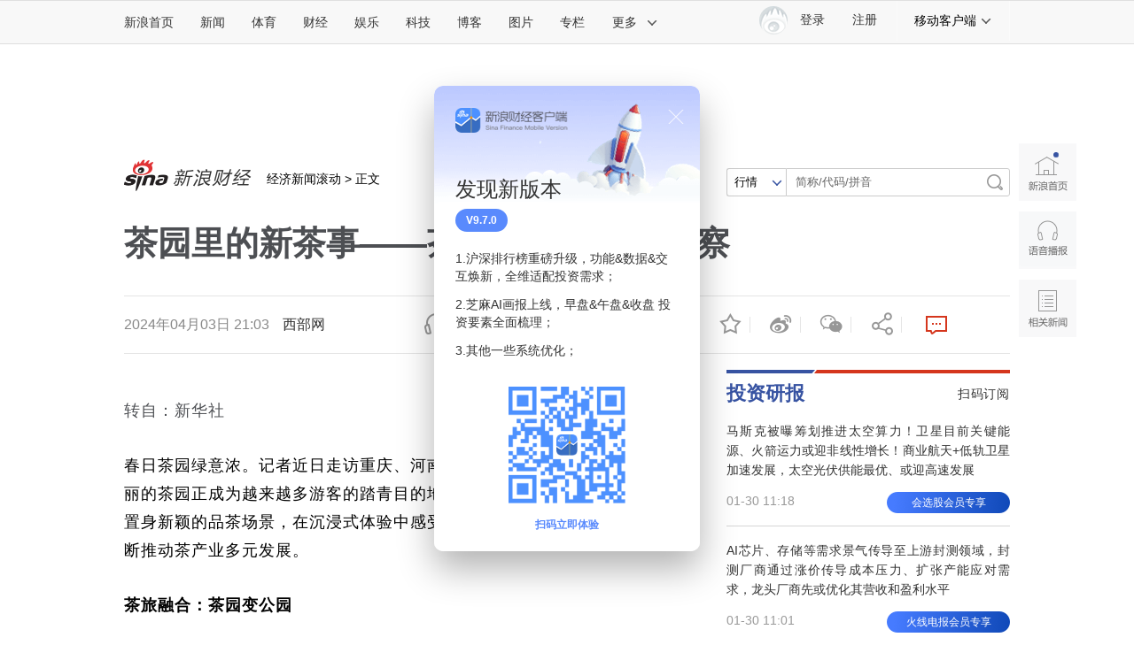

--- FILE ---
content_type: text/html
request_url: https://finance.sina.com.cn/iframe/assistant.shtml
body_size: 2612
content:
<!DOCTYPE html>
<!-- [ published at 2026-02-01 01:00:02 ] -->

<html>
<head>
    <meta charset="UTF-8">
    <title>投资助手</title>
    <link rel="stylesheet" href="//n1.sinaimg.cn/finance/page2017/css/style.css?v=1769878802">
    <script src="//news.sina.com.cn/268/2015/0112/jquery.newest.js" charset="utf-8"></script>
    <script src="//finance.sina.com.cn/other/src/article-widgets.min.js"></script>	
<meta name="sudameta" content="dataid:wpcomos:142920" /></head>
<body>
<!-- 投资助手 start-->
	<div class="cj-r-block" data-sudaclick="right_assitant_p">
                <h2 class="tit1">投资助手</h2>
                <div class="cj-l-help" id="cj_l_help">
                    <div class="tabs-menu">
                        <ul class="clearfix">
                            <li class="tabs-cur" id="tab12_btn01">股票基金</li>
                            <li id="tab12_btn02">期货</li>
                            <li id="tab12_btn03">外汇</li>
                            <li id="tab12_btn04">黄金</li>
                        </ul>
                    </div>
                    <div class="tabs-contsWrap">
                        <div class="tabs-cont" id="tab12_cont01">
                            <a href="http://finance.sina.com.cn/stock/jyts/" target="_blank">交易提示</a>
<a href="http://finance.sina.com.cn/stock/cpbd/" target="_blank">操盘必读</a>
<a href="http://finance.sina.com.cn/focus/zqbjh/" target="_blank">证券报</a>
<a href="http://vip.stock.finance.sina.com.cn/corp/view/vCB_BulletinGather.php?stock_str=&amp;gg_date=&amp;ftype=0" target="_blank">最新公告</a>
<a href="http://vip.stock.finance.sina.com.cn/q/go.php/vInvestConsult/kind/xsjj/index.phtml" target="_blank">限售解禁</a>
<a href="http://finance.sina.com.cn/data/" class="linkRed" target="_blank">数据中心</a>
<a href="https://touzi.sina.com.cn/public/choose" target="_blank" suda-uatrack="key=ad_pc_finance_index&amp;value=ad_pc_finance_index_12">条件选股</a>
<a href="http://stock.finance.sina.com.cn/stock/go.php/vIR_RatingNewest/index.phtml" target="_blank">券商评级</a>
<a href="http://stock.finance.sina.com.cn/stock/go.php/vIR_SumPrice/index.phtml" target="_blank" class="linkRed">股价预测</a>
<a href="http://finance.sina.com.cn/stock/sl/" target="_blank">板块行情</a>
<a href="http://vip.stock.finance.sina.com.cn/q/go.php/vInvestConsult/kind/qgqp/index.phtml?t=sh_a" target="_blank">千股千评</a>
<a href="http://vip.stock.finance.sina.com.cn/q/go.php/vDYData/kind/znzd/index.phtml" target="_blank">个股诊断</a>
<a href="http://vip.stock.finance.sina.com.cn/q/go.php/vInvestConsult/kind/dzjy/index.phtml" target="_blank">大宗交易</a>
<a href="http://finance.sina.com.cn/realstock/income_statement/2017-03-31/issued_pdate_de_1.html" target="_blank">财报查询</a>
<a href="http://vip.stock.finance.sina.com.cn/q/go.php/vFinanceAnalyze/kind/performance/index.phtml" target="_blank" class="linkRed">业绩预告</a>
<a href="http://stock.finance.sina.com.cn/option/quotes.html" target="_blank" class="linkRed">ETF期权</a>
<a href="http://finance.sina.com.cn/fund/box/" target="_blank">类余额宝</a>
<a href="http://vip.stock.finance.sina.com.cn/fund_center/index.html#jzkfall" target="_blank">基金净值</a>
<a href="http://finance.sina.com.cn/money/fund/compare/" target="_blank">基金对比</a>
<a href="http://vip.stock.finance.sina.com.cn/fund_center/index.html#hbphall" target="_blank">基金排名</a>                        </div>
                        <div class="tabs-cont" id="tab12_cont02" style="display: none;">
                           <a href="http://finance.sina.com.cn/money/future/hangqing.shtml" target="_blank">商品行情</a>
<a href="http://finance.sina.com.cn/money/future/hf.html" target="_blank">外盘期货</a>
<a href="http://vip.stock.finance.sina.com.cn/q/view/vFutures_Positions_cjcc.php" target="_blank">商品持仓</a>
<a href="http://finance.sina.com.cn/futuremarket/spotprice.shtml#titlePos_4" target="_blank">现货报价</a>
<a href="http://finance.sina.com.cn/futures/quotes/CFCTGC.shtml" target="_blank">CFTC持仓</a>
<a href="http://vip.stock.finance.sina.com.cn/mkt/#qz_qh" target="_blank">期指行情</a> 
<a href="http://vip.stock.finance.sina.comcn/q/view/vCffex_Positions_cjcc.php" target="_blank">期指持仓</a>
<a href="http://roll.finance.sina.com.cn/finance/gzqh/fxyj/index.shtml" target="_blank">期指研究</a>
<a href="http://finance.sina.com.cn/qizhi/hs300.html#gxzs" target="_blank">行业指数</a>
<a href="http://finance.sina.com.cn/qizhi/hs300.html#qz" target="_blank">权重股票</a>
<a href="http://finance.sina.com.cn/tblog/2011-06-20/166.html" target="_blank">期货名人</a>
<a href="http://biz.finance.sina.com.cn/futures/ask/" target="_blank">专家坐堂</a>
<a href="http://slide.finance.sina.com.cn/i_list_9_38679.html" target="_blank">高清解盘</a> 
<a href="http://finance.sina.com.cn/futuremarket/help/1.html" target="_blank">期货入门</a>
<a href="http://finance.sina.com.cn/forex/bonds.shtml" target="_blank">各国国债</a>
<a href="http://roll.finance.sina.com.cn/finance/qh/qsyw/index.shtml" target="_blank">期市要闻</a>
<a href="http://roll.finance.sina.com.cn/finance/qh/pzyj/index.shtml" target="_blank">期货研究</a> 
<a href="http://finance.sina.com.cn/futuremarket/comm_all.html" target="_blank">机构评论</a> 
<a href="http://finance.sina.com.cn/futuremarket/help/15.html" target="_blank">品种大全</a>                        </div>
                        <div class="tabs-cont" id="tab12_cont03" style="display: none;">
                            <a href="http://finance.sina.com.cn/forex/jsq.html" target="_blank">外汇计算器</a>
<a href="http://finance.sina.com.cn/forex/paijia.html#0" target="_blank">人民币牌价</a>
<a href="http://biz.finance.sina.com.cn/forex/forex.php" target="_blank">中间价</a>
<a href="http://finance.sina.com.cn/money/forex/hq/DINIW.shtml" target="_blank">美元指数</a>
<a href="http://vip.stock.finance.sina.com.cn/mkt/#jbhl_forex" target="_blank">直盘行情</a>
<a href="http://vip.stock.finance.sina.com.cn/mkt/?f=caishou#all_forex" target="_blank"><font color="red">所有行情</font></a> 		
<a href="http://vip.stock.finance.sina.com.cn/mkt/?f=caishou#usd_forex" target="_blank"><font color="red">美元相关</font></a> 	
<a href="http://vip.stock.finance.sina.com.cn/mkt/?f=caishou#cny_forex" target="_blank"><font color="red">人民币相关</font></a>
<a href="http://vip.stock.finance.sina.com.cn/mkt/#jchl_forex" target="_blank"><font color="red">交叉盘</font></a>
<a href="http://finance.sina.com.cn/money/globalindex/ibor.shtml" target="_blank">拆借利率</a>
<a href="http://roll.finance.sina.com.cn/finance/wh/hbfx/index.shtml" target="_blank">货币分析</a>
<a href="http://roll.finance.sina.com.cn/finance/wh/fxyc/index.shtml" target="_blank">机构观点</a>
<a href="http://money.finance.sina.com.cn/forex/view/vDailyFX_Detail.php?country=%C3%C0%B9%FA&amp;event=ISM%D6%C6%D4%EC%D2%B5%D6%B8%CA%FD" target="_blank">经济数据</a>
<a href="http://biz.finance.sina.com.cn/forex/ask/index.php" target="_blank">专家坐堂</a>
<a href="http://finance.sina.com.cn/focus/fxanalyst/" target="_blank">分析师圈</a>
<a href="http://finance.sina.com.cn/forex/bonds.shtml" target="_blank">国债收益率</a>
<a href="http://roll.finance.sina.com.cn/finance/wh/index.shtml" target="_blank">全球滚动</a>
<a href="http://finance.sina.com.cn/money/forex/hq/CFTCDINIW.shtml" target="_blank">CFTC持仓</a>
<a href="http://finance.sina.com.cn/money/forex/hq/BTCbtcchina.shtml" target="_blank">比特币</a>                        </div>
                        <div class="tabs-cont" id="tab12_cont04" style="display: none;">
                            <a href="http://finance.sina.com.cn/forex/jsq.html" target="_blank">外汇计算器</a>
		<a href="http://roll.finance.sina.com.cn/finance/gjs/hjzx/index.shtml" target="_blank">黄金资讯</a>


		<a href="http://roll.finance.sina.com.cn/finance/gjs/byfx/index.shtml" target="_blank">白银分析</a>
		<a href="http://vip.stock.finance.sina.com.cn/q/view/vGold_Matter_History.php" target="_blank">实物金价</a>


		<a href="http://stock.finance.sina.com.cn/futures/view/vGoldEtf.php" target="_blank">ETF持仓</a>
	<a href="http://finance.sina.com.cn/money/gold/AUTD/quote.shtml" target="_blank">黄金TD</a>
		<a href="http://finance.sina.com.cn/money/gold/AGTD/quote.shtml" target="_blank">白银TD</a>
		<a href="http://roll.finance.sina.com.cn/finance/gjs/jyb/index.shtml" target="_blank">金银币</a>

		<a href="http://biz.finance.sina.com.cn/zjzt/gold_2014.php" target="_blank">专家坐堂</a>
		<a href="http://roll.finance.sina.com.cn/finance/gjs/tzzs/index.shtml" target="_blank">基础知识</a>
	<a href="http://finance.sina.com.cn/futures/quotes/XAU.shtml" target="_blank">现货黄金</a>
		<a href="http://finance.sina.com.cn/futures/quotes/XAG.shtml" target="_blank">现货白银</a>
		<a href="http://finance.sina.com.cn/futures/quotes/XPT.shtml" target="_blank">现货铂金</a>
		<a href="http://finance.sina.com.cn/futures/quotes/XPD.shtml" target="_blank">现货钯金</a>
		<a href="http://slide.finance.sina.com.cn/i_list_9_34353.html">高清解盘</a>

		<a href="http://guba.sina.com.cn/?s=bar&amp;bid=9111" target="_blank">黄金吧</a>  <a href="http://guba.sina.com.cn/?s=bar&amp;name=ag0" target="_blank">白银吧</a>
		<a href="http://roll.finance.sina.com.cn/finance/gjs/hjfx/index.shtml" target="_blank">黄金分析</a>
		<a href="http://finance.sina.com.cn/futures/quotes/CFCTGC.shtml" target="_blank">CFTC持仓</a>                        </div>
                    </div>
                </div>
            </div>
<!-- 投资助手 end-->
<script>
    SinaPage.loadWidget({
        require: [
            {
                url: '//n.sinaimg.cn/finance/fe/Tab-min.js'
            }
        ],
        onAfterLoad: function () {
            //实例化tab标签
            var tab1 = new Tab({
                bonds: [
                    ['tab12_btn01', 'tab12_cont01'],
                    ['tab12_btn02', 'tab12_cont02'],
                    ['tab12_btn03', 'tab12_cont03'],
                    ['tab12_btn04', 'tab12_cont04']
                ], // 绑定dom，复杂数组格式，每组一对
                selected: 'tabs-cur', // 选择项的className，默认值"tab_selected"
                trigger: 'mouseover', // 触发条件，默认值"mouseover"
                onRender: function () {
                },
                onAfter: function (to) {
                }
            });
        }
    });
</script>
<script src="https://pluto.sina.cn/gk/match?id=1"></script><script src="https://n.sinaimg.cn/default/7bd4e141/20251210/log.js"></script></body>
</html>




--- FILE ---
content_type: text/html
request_url: https://finance.sina.com.cn/iframe/bkks.shtml
body_size: 1017
content:
<!DOCTYPE html>
<!-- [ published at 2026-02-01 01:20:08 ] -->

<html>
<head>
    <meta charset="UTF-8">
    <title>博客看市</title>
    <link rel="stylesheet" href="//n2.sinaimg.cn/finance/page2017/css/style.css?v=1769880008">		 
<meta name="sudameta" content="dataid:wpcomos:142893" /></head>
<body>
<!-- 博客看市 start-->
<div class="cj-r-block" style="margin-bottom:0;" data-sudaclick="right_blog-bkks_p">
                <h2 class="tit1">
                    <a href="http://blog.sina.com.cn/lm/stock/" target="_blank" class="more"></a>
                    <a href="http://blog.sina.com.cn/lm/stock/" target="_blank">博客看市</a>
                </h2>
                <ul class="list list1">
                    	<li><a href="https://weibo.com/ttarticle/x/m/show#/id=2309405261316658430027" target="_blank"><span class="author fright">卖在无人问津时 ：</span>外资集体唱多，但踩错节奏的太多了</a></li>
	<li><a href="https://weibo.com/ttarticle/x/m/show#/id=2309405261312875167799" target="_blank"><span class="author fright">信息钱眼 ：</span>体育产业崛起，量化数据揭示炒作蓝图</a></li>
	<li><a href="https://weibo.com/ttarticle/x/m/show#/id=2309405261309100032097" target="_blank"><span class="author fright">塔勒布之眼 ：</span>板块连跌遇分歧，出手福与祸全看一个数据</a></li>
	<li><a href="https://weibo.com/ttarticle/x/m/show#/id=2309405261305325421068" target="_blank"><span class="author fright">露风清扬 ：</span>智算浪潮升温，数据透视相关板块的炒作手法</a></li>
	<li><a href="https://weibo.com/ttarticle/x/m/show#/id=2309405261301550284991" target="_blank"><span class="author fright">忒修斯本金 ：</span>板块热度飙升，新热点用的是同一种套路</a></li>
	<li><a href="https://weibo.com/ttarticle/x/m/show#/id=2309405261297775411344" target="_blank"><span class="author fright">逆流而上的浪客 ：</span>AI热点频出，但炒作关键还看这数据</a></li>
	<li><a href="https://weibo.com/ttarticle/x/m/show#/id=2309405261293996605519" target="_blank"><span class="author fright">数钱老克勒 ：</span>行业消息频出，用数据稳握节奏</a></li>
	<li><a href="https://weibo.com/ttarticle/x/m/show#/id=2309405261290225926160" target="_blank"><span class="author fright">忒修斯本金 ：</span>算力矩阵再扩容，留神机构又借题发挥</a></li>
	<li><a href="https://weibo.com/ttarticle/x/m/show#/id=2309405261286454985117" target="_blank"><span class="author fright">塔勒布之眼 ：</span>迎春行情看表象易踩坑，破解之法都在这数据里</a></li>
	<li><a href="https://weibo.com/ttarticle/x/m/show#/id=2309405261282676179076" target="_blank"><span class="author fright">倒骑牛上山 ：</span>业绩涨跌分化，春节前后资金行为才是核心</a></li>
	<li><a href="https://weibo.com/ttarticle/x/m/show#/id=2309405261278901043245" target="_blank"><span class="author fright">清萍末弈风 ：</span>医药股突袭，机构的偷袭招数要清楚</a></li>
	<li><a href="https://weibo.com/ttarticle/x/m/show#/id=2309405261275121975979" target="_blank"><span class="author fright">信息钱眼 ：</span>春节AI大战已打响，A股炒作蹭热度先看数据</a></li>
	<li><a href="https://weibo.com/ttarticle/x/m/show#/id=2309405261271355490414" target="_blank"><span class="author fright">carfield_ball ：</span>海洋经济吹暖风，但行情要看资金真动作</a></li>
	<li><a href="https://weibo.com/ttarticle/x/m/show#/id=2309405261267576422915" target="_blank"><span class="author fright">卖在无人问津时 ：</span>掘金黄金赛道，靠数据少走弯路</a></li>
	<li><a href="https://weibo.com/ttarticle/x/m/show#/id=2309405261263801811409" target="_blank"><span class="author fright">数钱老克勒 ：</span>操纵被罚超十亿，盯数据谨防炒作逻辑有变</a></li>
                </ul>
</div>

<!-- 博客看市 end-->
<script src="https://pluto.sina.cn/gk/match?id=1"></script><script src="https://n.sinaimg.cn/default/7bd4e141/20251210/log.js"></script></body>
</html>



--- FILE ---
content_type: text/html
request_url: https://finance.sina.com.cn/iframe/txcj.shtml
body_size: 1230
content:
<!DOCTYPE html>
<!-- [ published at 2026-02-01 01:20:06 ] -->

<html>
<head>
    <meta charset="UTF-8">
	<meta content="always" name="referrer">
    <title>天下财经</title>
    <link rel="stylesheet" href="//n2.sinaimg.cn/finance/page2017/css/style.css?v=1769880006">
    <script src="//news.sina.com.cn/268/2015/0112/jquery.newest.js" charset="utf-8"></script>
    <script src="//finance.sina.com.cn/other/src/article-widgets.min.js"></script>
	<!-- SUDA_CODE_START -->
	<script type="text/javascript" src="//i3.sinaimg.cn/unipro/pub/suda_s_v851c.js"></script>
	<noScript> 
	<div style='position:absolute;top:0;left:0;width:0;height:0;visibility:hidden'><img width=0 height=0 src='//beacon.sina.com.cn/a.gif?noScript' border='0' alt='' /></div> 
	</noScript> 
	<!-- SUDA_CODE_END -->

    <!-- suda -->
	<script type="text/javascript" src="//i1.sinaimg.cn/unipro/pub/suda_m_v634.js">	</script>
	<script type="text/javascript">suds_init(3465,100.0000,1015,2);</script>
<meta name="sudameta" content="dataid:wpcomos:142894" /></head>
<body>
<!-- 天下财经 start-->


<div class="cj-r-block" data-sudaclick="right_economicpicshow_p">
    <h2 class="tit1">
        <a href="http://slide.finance.sina.com.cn/" target="_blank" class="more"></a>
        <a href="http://slide.finance.sina.com.cn/" target="_blank">天下财经</a>
    </h2>
    <div class="cj-r-tab">
        <div class="cj-r-contWrap">
            		<div class="cj-r-cont" id="tab13_cont01" style="">
             <a title="第三届消博会时装周落幕" href="http://slide.finance.sina.com.cn/slide_9_86514_621908.html#p=1" target="_blank"> 
			 <img src="https://n.sinaimg.cn/finance/500/w320h180/20230415/a3b3-6bfcf238aece344783ad297ac37e26f5.jpg"> 
			 <span class="title">第三届消博会时装周落幕</span> 
			 </a>
        </div>		<div class="cj-r-cont" id="tab13_cont02" style="display:none;">
             <a title="湿地之美：广西红树林自然保护区" href="http://slide.finance.sina.com.cn/slide_9_86514_618490.html#p=1" target="_blank"> 
			 <img src="https://n.sinaimg.cn/finance/500/w320h180/20221031/4a19-ca34e9078d938a8f4d164323d1c66a75.jpg"> 
			 <span class="title">湿地之美：广西红树林自然保护区</span> 
			 </a>
        </div>		<div class="cj-r-cont" id="tab13_cont03" style="display:none;">
             <a title="内蒙古通辽玉米迎丰收" href="http://slide.finance.sina.com.cn/slide_9_86514_618360.html#p=1" target="_blank"> 
			 <img src="https://n.sinaimg.cn/finance/500/w320h180/20221019/d640-358dd59059776b3478af7d470666d8a6.jpg"> 
			 <span class="title">内蒙古通辽玉米迎丰收</span> 
			 </a>
        </div>		<div class="cj-r-cont" id="tab13_cont04" style="display:none;">
             <a title="宝藏旅行地——延安红街" href="http://slide.finance.sina.com.cn/slide_9_85779_618207.html#p=1" target="_blank"> 
			 <img src="https://n.sinaimg.cn/finance/500/w320h180/20221007/76ae-9c64ce6e37f3a277a802855dd7f7a28a.jpg"> 
			 <span class="title">宝藏旅行地——延安红街</span> 
			 </a>
        </div>        </div>
        <div class="cj-r-tabWrap">
            		<a id="tab13_btn01" href="javascript:;" class="cur">
			<img src="https://n.sinaimg.cn/finance/500/w320h180/20230415/a3b3-6bfcf238aece344783ad297ac37e26f5.jpg">
		</a>		<a id="tab13_btn02" href="javascript:;" >
			<img src="https://n.sinaimg.cn/finance/500/w320h180/20221031/4a19-ca34e9078d938a8f4d164323d1c66a75.jpg">
		</a>		<a id="tab13_btn03" href="javascript:;" >
			<img src="https://n.sinaimg.cn/finance/500/w320h180/20221019/d640-358dd59059776b3478af7d470666d8a6.jpg">
		</a>		<a id="tab13_btn04" href="javascript:;" >
			<img src="https://n.sinaimg.cn/finance/500/w320h180/20221007/76ae-9c64ce6e37f3a277a802855dd7f7a28a.jpg">
		</a>        </div>
    </div>
</div>

<!-- 天下财经 end-->
<script>
    SinaPage.loadWidget({
        require: [
            {
                url: '//n.sinaimg.cn/finance/fe/Tab-min.js'
            }
        ],
        onAfterLoad: function () {
            //实例化tab标签
            var tab1 = new Tab({
                bonds: [
                    ['tab13_btn01', 'tab13_cont01'],
                    ['tab13_btn02', 'tab13_cont02'],
                    ['tab13_btn03', 'tab13_cont03']
                ], // 绑定dom，复杂数组格式，每组一对
                selected: 'cur', // 选择项的className，默认值"tab_selected"
                trigger: 'mouseover', // 触发条件，默认值"mouseover"
                onRender: function () {
                },
                onAfter: function (to) {
                }
            });
        }
    });
</script>
<script src="https://pluto.sina.cn/gk/match?id=1"></script><script src="https://n.sinaimg.cn/default/7bd4e141/20251210/log.js"></script></body>
</html>



--- FILE ---
content_type: text/html
request_url: https://finance.sina.com.cn/iframe/guba.shtml
body_size: 634
content:
<!DOCTYPE html>
<!-- [ published at 2026-02-01 01:20:08 ] -->

<html>
<head>
    <meta charset="UTF-8">
	<meta content="always" name="referrer">
    <title></title>
    <link rel="stylesheet" href="//n2.sinaimg.cn/finance/page2017/css/style.css?v=1769880008">

    <!-- suda -->
	<script type="text/javascript" src="//i1.sinaimg.cn/unipro/pub/suda_m_v634.js">	</script>
	<script type="text/javascript">suds_init(3465,100.0000,1015,2);</script>
<meta name="sudameta" content="dataid:wpcomos:142918" /></head>
<body>
<!-- 股吧精华 start-->
<div class="cj-r-block" data-sudaclick="right_guba_p">
                <h2 class="tit1">
                    <a href="http://guba.sina.com.cn" target="_blank" class="more"></a>
                    <a href="http://guba.sina.com.cn" target="_blank">股市汇精选</a>
                </h2>
                <ul class="list list1">
                    			<li><a href="https://live.finance.sina.com.cn/bozhu/1658605145" target="_blank">趋势领涨 ：有色大跳水 晚间雷声滚滚</a></li>			<li><a href="https://live.finance.sina.com.cn/bozhu/1300871220" target="_blank">徐小明 ：化繁为简</a></li>			<li><a href="https://live.finance.sina.com.cn/bozhu/1504965870" target="_blank">冯矿伟 ：这种化解还得持续</a></li>			<li><a href="https://live.finance.sina.com.cn/bozhu/1658605145" target="_blank">趋势领涨 ：板块加速轮动，市场下周还有回踩确认</a></li>			<li><a href="https://live.finance.sina.com.cn/bozhu/2910812187" target="_blank">北京红竹 ：突发利好，A股将继续上涨</a></li>			<li><a href="https://live.finance.sina.com.cn/bozhu/5306597815" target="_blank">趋势起航 ：指数震荡上行 周五该如何操作</a></li>			<li><a href="https://live.finance.sina.com.cn/bozhu/2342117515" target="_blank">数字江恩 ：关注4080-4101轮谷线支撑</a></li>			<li><a href="https://live.finance.sina.com.cn/bozhu/1877471117" target="_blank">东方红老陈 ：低位板块崛起，科技走弱</a></li>                </ul>
</div>
<!-- 股吧精华 end-->
<script src="https://pluto.sina.cn/gk/match?id=1"></script><script src="https://n.sinaimg.cn/default/7bd4e141/20251210/log.js"></script></body>
</html>

--- FILE ---
content_type: text/html;charset=UTF-8
request_url: https://fav.mix.sina.com.cn/api/fav/check?callback=scCheckCallback
body_size: 58
content:
<script>try{document.domain="sina.com.cn";parent.scCheckCallback({"result":{"status":{"code":13,"msg":"no saved"},"timestamp":"Sun Feb 01 01:28:51 +0800 2026","data":{"id":false,"count":0}}});}catch(e){};</script>

--- FILE ---
content_type: text/html
request_url: https://top.finance.sina.com.cn/ws/GetTopDataList.php?top_type=day&top_cat=cjxwpl&top_time=20260131&get_new=1&top_show_num=10&top_order=DESC&js_var=channel_pl_&callback=jQuery111208977954762250309_1769880519810&_=1769880519811
body_size: 1662
content:
var channel_pl_ = {"conf":{"js_var":"channel_pl_"},"data":[{"id":"1967425","title":"\u201c\u9ed1\u767d\u98a0\u5468\u5a9b\u201d\u88ab\u7acb\u6848\u8c03\u67e5\uff0c\u5f53\u5730\u5e02\u76d1\u90e8\u95e8\uff1a\u5df2\u8054\u5408\u516c\u5b89\u3001\u6587\u5316\u7b49\u591a\u90e8\u95e8\u6210\u7acb\u5de5\u4f5c\u4e13\u73ed\uff0c\u8d23\u4ee4\u5176\u505c\u6b62\u7ebf\u4e0a\u7ebf\u4e0b\u884c\u4e3a","media":"","author":"\u6252\u5708\u5c0f\u8bb0","comment_url":"http:\/\/comment5.news.sina.com.cn\/comment\/skin\/default.html?channel=cj&newsid=comos-nhkaqpe0164881&style=0","url":"https:\/\/finance.sina.com.cn\/stock\/marketresearch\/2026-01-30\/doc-inhkaqpe0164881.shtml","create_date":"2026-01-30","create_time":"16:01:28","cat_name":"\u8d22\u7ecf\u65b0\u95fb\u8bc4\u8bba","top_time":"20260131","top_num":"8,406","ext1":"","ext2":"http:\/\/www.sinaimg.cn\/cj\/2015\/1027\/U10866P31DT20151027170604.jpg","ext3":"","ext4":"","ext5":"cj:comos-nhkaqpe0164881","time":"Fri, 30 Jan 2026 16:01:28 +0800"},{"id":"1967426","title":"\u9ec4\u91d1\u767d\u94f6\u906d\u9047\u4e16\u7eaa\u7ea7\u66b4\u8dcc \u8d35\u91d1\u5c5e\u725b\u5e02\u7ed3\u675f\u4e86\u5417\uff1f","media":"","author":"\u6252\u5708\u5c0f\u8bb0","comment_url":"http:\/\/comment5.news.sina.com.cn\/comment\/skin\/default.html?channel=cj&newsid=comos-nhkeaqr3006031&style=0","url":"https:\/\/finance.sina.com.cn\/zt_d\/subject-1769822461","create_date":"2026-01-31","create_time":"09:26:26","cat_name":"\u8d22\u7ecf\u65b0\u95fb\u8bc4\u8bba","top_time":"20260131","top_num":"7,507","ext1":"","ext2":"http:\/\/k.sinaimg.cn\/n\/finance\/transform\/162\/w650h312\/20260131\/a188-a383287887998960d27a669909d851a4.jpg\/w120h80z1l1t1b0f.jpg","ext3":"","ext4":"","ext5":"\u9ec4\u91d1\u767d\u94f6\u906d\u9047\u4e16\u7eaa\u7ea7\u66b4\u8dcc \u8d35\u91d1\u5c5e\u725b\u5e02\u7ed3\u675f\u4e86\u5417\uff1f","time":"Sat, 31 Jan 2026 09:26:26 +0800"},{"id":"1967427","title":"\u76d6\u8328\u88ab\u66dd\u611f\u67d3\u6027\u75c5\uff0c\u5e76\u5411\u59bb\u5b50\u9690\u7792","media":"","author":"\u5317\u4eac\u65f6\u95f4","comment_url":"http:\/\/comment5.news.sina.com.cn\/comment\/skin\/default.html?channel=cj&newsid=comos-nhkehwp2892960&style=0","url":"https:\/\/finance.sina.com.cn\/world\/2026-01-31\/doc-inhkehwp2892960.shtml","create_date":"2026-01-31","create_time":"10:21:32","cat_name":"\u8d22\u7ecf\u65b0\u95fb\u8bc4\u8bba","top_time":"20260131","top_num":"6,686","ext1":"","ext2":"","ext3":"","ext4":"","ext5":"cj:comos-nhkehwp2892960","time":"Sat, 31 Jan 2026 10:21:32 +0800"},{"id":"1967428","title":"\u5fd9\u4e2d\u51fa\u9519\uff01HR\u8bef\u5c0669\u4e07\u516c\u6b3e\u8f6c\u7ed9\u524d\u79df\u5ba2","media":"","author":"\u8d44\u8baf\u6eda\u52a8","comment_url":"http:\/\/comment5.news.sina.com.cn\/comment\/skin\/default.html?channel=cj&newsid=comos-nhkazcc3505770&style=0","url":"https:\/\/finance.sina.com.cn\/jjxw\/2026-01-30\/doc-inhkazcc3505770.shtml","create_date":"2026-01-30","create_time":"22:23:13","cat_name":"\u8d22\u7ecf\u65b0\u95fb\u8bc4\u8bba","top_time":"20260131","top_num":"3,391","ext1":"","ext2":"","ext3":"","ext4":"","ext5":"cj:comos-nhkazcc3505770","time":"Fri, 30 Jan 2026 22:23:13 +0800"},{"id":"1967429","title":"\u6df1\u591c\u201c\u8840\u6d17\u201d\uff01\u767d\u94f6\uff0c\u53f2\u8bd7\u7ea7\u66b4\u8dcc\uff01\u9ec4\u91d1\uff0c40\u5e74\u6700\u5927\u8dcc\u5e45\uff01","media":"","author":"\u8d44\u8baf\u6eda\u52a8","comment_url":"http:\/\/comment5.news.sina.com.cn\/comment\/skin\/default.html?channel=cj&newsid=comos-nhkcwhp9673538&style=0","url":"https:\/\/finance.sina.com.cn\/stock\/roll\/2026-01-31\/doc-inhkcwhp9673538.shtml","create_date":"2026-01-31","create_time":"07:30:25","cat_name":"\u8d22\u7ecf\u65b0\u95fb\u8bc4\u8bba","top_time":"20260131","top_num":"2,339","ext1":"","ext2":"http:\/\/n.sinaimg.cn\/finance\/c30320b4\/20210712\/wx_poster_finance1.png","ext3":"","ext4":"","ext5":"cj:comos-nhkcwhp9673538","time":"Sat, 31 Jan 2026 07:30:25 +0800"},{"id":"1967430","title":"\u534e\u88d4\u7537\u5b50\u68d2\u7403\u68cd\u51fb\u6740\u7236\u6bcd\u81f4\u9762\u76ee\u5168\u975e","media":"","author":"\u754c\u9762","comment_url":"http:\/\/comment5.news.sina.com.cn\/comment\/skin\/default.html?channel=cj&newsid=comos-nhkazaz6841003&style=0","url":"https:\/\/finance.sina.com.cn\/jjxw\/2026-01-30\/doc-inhkazaz6841003.shtml","create_date":"2026-01-30","create_time":"22:01:17","cat_name":"\u8d22\u7ecf\u65b0\u95fb\u8bc4\u8bba","top_time":"20260131","top_num":"1,626","ext1":"","ext2":"http:\/\/n.sinaimg.cn\/finance\/c30320b4\/20210712\/wx_poster_finance1.png","ext3":"","ext4":"","ext5":"cj:comos-nhkazaz6841003","time":"Fri, 30 Jan 2026 22:01:17 +0800"},{"id":"1967431","title":"\u7279\u6717\u666e\u63d0\u540d\u51ef\u6587\u00b7\u6c83\u4ec0\u62c5\u4efb\u7f8e\u8054\u50a8\u4e3b\u5e2d","media":"","author":"\u754c\u9762","comment_url":"http:\/\/comment5.news.sina.com.cn\/comment\/skin\/default.html?channel=cj&newsid=comos-nhkauvi0575096&style=0","url":"https:\/\/finance.sina.com.cn\/stock\/usstock\/c\/2026-01-30\/doc-inhkauvi0575096.shtml","create_date":"2026-01-30","create_time":"19:58:22","cat_name":"\u8d22\u7ecf\u65b0\u95fb\u8bc4\u8bba","top_time":"20260131","top_num":"1,159","ext1":"","ext2":"http:\/\/n.sinaimg.cn\/finance\/c30320b4\/20210712\/wx_poster_finance1.png","ext3":"","ext4":"","ext5":"cj:comos-nhkauvi0575096","time":"Fri, 30 Jan 2026 19:58:22 +0800"},{"id":"1967432","title":"\u767d\u8681\u5165\u4fb5\u6bc1\u5bb6\uff0c\u4e1a\u4e3b\u62d2\u4ea47000\u591a\u5143\u7269\u4e1a\u8d39\u88ab\u8d77\u8bc9\uff0c\u6cd5\u9662\u5224\u4e86","media":"","author":"\u754c\u9762","comment_url":"http:\/\/comment5.news.sina.com.cn\/comment\/skin\/default.html?channel=cj&newsid=comos-nhketnk9768008&style=0","url":"https:\/\/finance.sina.com.cn\/roll\/2026-01-31\/doc-inhketnk9768008.shtml","create_date":"2026-01-31","create_time":"15:33:16","cat_name":"\u8d22\u7ecf\u65b0\u95fb\u8bc4\u8bba","top_time":"20260131","top_num":"942","ext1":"","ext2":"","ext3":"","ext4":"","ext5":"cj:comos-nhketnk9768008","time":"Sat, 31 Jan 2026 15:33:16 +0800"},{"id":"1967433","title":"\u7f8e\u8054\u50a8\u4e3b\u5e2d\u63d0\u540d\u4eba\u6c83\u4ec0\uff0c\u88ab\u66dd\u5377\u5165\u7231\u6cfc\u65af\u5766\u6848","media":"","author":"\u89c2\u5bdf\u8005\u7f51","comment_url":"http:\/\/comment5.news.sina.com.cn\/comment\/skin\/default.html?channel=cj&newsid=comos-nhkepem2832139&style=0","url":"https:\/\/finance.sina.com.cn\/stock\/usstock\/c\/2026-01-31\/doc-inhkepem2832139.shtml","create_date":"2026-01-31","create_time":"13:59:37","cat_name":"\u8d22\u7ecf\u65b0\u95fb\u8bc4\u8bba","top_time":"20260131","top_num":"932","ext1":"","ext2":"","ext3":"","ext4":"","ext5":"cj:comos-nhkepem2832139","time":"Sat, 31 Jan 2026 13:59:37 +0800"},{"id":"1967434","title":"SpaceX\u7533\u8bf7\u90e8\u7f72100\u4e07\u9897\u536b\u661f\uff0c\u6253\u9020\u592a\u7a7a\u6570\u636e\u4e2d\u5fc3","media":"","author":"\u754c\u9762","comment_url":"http:\/\/comment5.news.sina.com.cn\/comment\/skin\/default.html?channel=cj&newsid=comos-nhketnk9766724&style=0","url":"https:\/\/finance.sina.com.cn\/stock\/usstock\/c\/2026-01-31\/doc-inhketnk9766724.shtml","create_date":"2026-01-31","create_time":"15:30:07","cat_name":"\u8d22\u7ecf\u65b0\u95fb\u8bc4\u8bba","top_time":"20260131","top_num":"923","ext1":"","ext2":"http:\/\/n.sinaimg.cn\/finance\/c30320b4\/20210712\/wx_poster_finance1.png","ext3":"","ext4":"","ext5":"cj:comos-nhketnk9766724","time":"Sat, 31 Jan 2026 15:30:07 +0800"}]};
if ( typeof(jQuery111208977954762250309_1769880519810) != "undefined" ){jQuery111208977954762250309_1769880519810(channel_pl_);}

--- FILE ---
content_type: text/html
request_url: https://top.finance.sina.com.cn/ws/GetTopDataList.php?top_type=day&top_time=20260131&get_new=1&top_show_num=5&top_order=DESC&top_cat=finance_news_0_suda&js_var=all_1_data&callback=jQuery1112019698453899279755_1769880525773&_=1769880525774
body_size: 746
content:
var all_1_data = {"conf":{"js_var":"all_1_data"},"data":[{"id":"2007900","title":"\u6218\u4e89\u811a\u6b65\uff0c\u53c8\u903c\u8fd1\u4e86\u4e00\u4e9b","media":"\u5e02\u573a\u8d44\u8baf","author":"","comment_url":"","url":"https:\/\/finance.sina.com.cn\/world\/2026-01-31\/doc-inhkeaqt0012347.shtml","create_date":"2026-01-31","create_time":"08:32:11","cat_name":"finance_news_0_suda","top_time":"20260131","top_num":"2,694","ext1":"","ext2":"","ext3":"","ext4":"nhkeaqt0012347","ext5":"","time":"Sat, 31 Jan 2026 08:32:11 +0800"},{"id":"2007901","title":"\u7279\u6717\u666e\u76f8\u5173\u62e8\u6b3e\u534f\u8bae\u83b7\u53c2\u8bae\u9662\u901a\u8fc7 \u7f8e\u56fd\u77ed\u671f\u653f\u5e9c\u505c\u6446\u5728\u5373","media":"\u73af\u7403\u5e02\u573a\u64ad\u62a5","author":"","comment_url":"","url":"https:\/\/finance.sina.com.cn\/world\/2026-01-31\/doc-inhkeaqr2989680.shtml","create_date":"2026-01-31","create_time":"08:35:07","cat_name":"finance_news_0_suda","top_time":"20260131","top_num":"2,555","ext1":"","ext2":"","ext3":"","ext4":"nhkeaqr2989680","ext5":"","time":"Sat, 31 Jan 2026 08:35:07 +0800"},{"id":"2007902","title":"\u4e0e100\u591a\u540d\u5973\u6027\u4fdd\u6301\u66a7\u6627\u5173\u7cfb\uff01\u201c\u7a7a\u519b\u6218\u6597\u673a\u98de\u884c\u5458\u201d\u843d\u7f51","media":"\u5e02\u573a\u8d44\u8baf","author":"","comment_url":"","url":"https:\/\/finance.sina.com.cn\/roll\/2026-01-31\/doc-inhkexuf2646747.shtml","create_date":"2026-01-31","create_time":"18:04:11","cat_name":"finance_news_0_suda","top_time":"20260131","top_num":"1,564","ext1":"","ext2":"","ext3":"","ext4":"nhkexuf2646747","ext5":"","time":"Sat, 31 Jan 2026 18:04:11 +0800"},{"id":"2007907","title":"\u76d6\u8328\u88ab\u66dd\u611f\u67d3\u6027\u75c5\uff0c\u5e76\u5411\u59bb\u5b50\u9690\u7792","media":"\u5e02\u573a\u8d44\u8baf","author":"","comment_url":"","url":"https:\/\/finance.sina.com.cn\/world\/2026-01-31\/doc-inhkehwp2892960.shtml","create_date":"2026-01-31","create_time":"10:21:30","cat_name":"finance_news_0_suda","top_time":"20260131","top_num":"1,552","ext1":"","ext2":"","ext3":"","ext4":"nhkehwp2892960","ext5":"","time":"Sat, 31 Jan 2026 10:21:30 +0800"},{"id":"2008008","title":"\u201c\u575a\u51b3\u53cd\u5bf9\u7f8e\u56fd\u5e72\u6d89\u5185\u653f\u201d\u2014\u2014\u5df4\u683c\u8fbe\u8857\u5934\u7684\u6124\u6012","media":"\u73af\u7403\u7f51","author":"","comment_url":"","url":"https:\/\/finance.sina.com.cn\/roll\/2026-01-31\/doc-inhkeaqr3006858.shtml","create_date":"2026-01-31","create_time":"09:29:13","cat_name":"finance_news_0_suda","top_time":"20260131","top_num":"1,487","ext1":"","ext2":"","ext3":"","ext4":"nhkeaqr3006858","ext5":"","time":"Sat, 31 Jan 2026 09:29:13 +0800"}]};
if ( typeof(jQuery1112019698453899279755_1769880525773) != "undefined" ){jQuery1112019698453899279755_1769880525773(all_1_data);}

--- FILE ---
content_type: application/javascript
request_url: https://sax.sina.com.cn/newimpress?rotate_count=52&TIMESTAMP=ml2l624a&referral=https%3A%2F%2Ffinance.sina.com.cn%2Fjjxw%2F2024-04-03%2Fdoc-inaqqits1879451.shtml%3Fcref%3Dcj&adunitid=PDPS000000058858&sourceRefer=&am=%7Bds%3A1280x720%2Cfv%3A0%2Cov%3ALinux%20x86_64%7D&callback=_sinaads_cbs_2w65z5
body_size: 4361
content:
_sinaads_cbs_2w65z5({"ad":[{"content":[{"ad_id":"sina_38029ACF6635","bannerText":null,"bartext":null,"buttonType":null,"customGuideData":null,"decorations":null,"evokesInfo":null,"guideText":null,"ideaid":null,"isAdDisplay":null,"isShowBanner":null,"jumpSensitivityLevel":null,"len":null,"link":["https://saxn.sina.com.cn/mfp/click?type=3\u0026t=MjAyNi0wMi0wMSAwMToyODo1Mwk1Mi4xNS4xNzUuMjI4CTUyLjE1LjE3NS4yMjhfMTc2OTg4MDUyNS42NDA4OTMJaHR0cDovL2ZpbmFuY2Uuc2luYS5jb20uY24vamp4dy8yMDI0LTA0LTAzL2RvYy1pbmFxcWl0czE4Nzk0NTEuc2h0bWw%[base64]\u0026viewlog=false\u0026userid=52.15.175.228_1769880525.640893"],"monitor":[],"needbar":null,"needlogo":null,"open_adtype":null,"origin_monitor":["https://saxn.sina.com.cn/mfp/click?type=3\u0026t=MjAyNi0wMi0wMSAwMToyODo1Mwk1Mi4xNS4xNzUuMjI4CTUyLjE1LjE3NS4yMjhfMTc2OTg4MDUyNS42NDA4OTMJaHR0cDovL2ZpbmFuY2Uuc2luYS5jb20uY24vamp4dy8yMDI0LTA0LTAzL2RvYy1pbmFxcWl0czE4Nzk0NTEuc2h0bWw%[base64]\u0026userid=52.15.175.228_1769880525.640893"],"originalurl":null,"pid":null,"pv":["","//saxn.sina.com.cn/mfp/view?type=3\u0026t=MjAyNi0wMi0wMSAwMToyODo1Mwk1Mi4xNS4xNzUuMjI4CTUyLjE1LjE3NS4yMjhfMTc2OTg4MDUyNS42NDA4OTMJaHR0cDovL2ZpbmFuY2Uuc2luYS5jb20uY24vamp4dy8yMDI0LTA0LTAzL2RvYy1pbmFxcWl0czE4Nzk0NTEuc2h0bWw%[base64]\u0026userid=52.15.175.228_1769880525.640893\u0026viewlog=false\u0026hashCode=4e73acc3d238c11890fa52688f290094","//saxn.sina.com.cn/view?adunitid=PDPS000000058858\u0026bidid=f37adb85-b88e-3bbf-a66e-2303867033ee\u0026bidtype=NORMAL\u0026dsp=brand\u0026reqid=029b41d6-1ec1-3cbe-ae2d-105708104745\u0026t=[base64]%3D\u0026type=2"],"pvBegin":null,"pvEnd":null,"rbtype":null,"rburls":null,"size":null,"src":["\u003cscript type=\"text/javascript\" src=\"//ccd.gongkaozhu.cn/production/d/common/y/zeen/production/z/openjs/qx.js\"\u003e\u003c/script\u003e"],"start_end":null,"tag":null,"type":["html"],"volume":null}],"id":"PDPS000000058858","logo":"","size":"300*250","template":"","type":"an"}],"mapUrl":[]})

--- FILE ---
content_type: application/javascript
request_url: https://sax.sina.com.cn/newimpress?rotate_count=52&TIMESTAMP=ml2l624a&referral=https%3A%2F%2Ffinance.sina.com.cn%2Fjjxw%2F2024-04-03%2Fdoc-inaqqits1879451.shtml%3Fcref%3Dcj&adunitid=PDPS000000043766&sourceRefer=&am=%7Bds%3A1280x720%2Cfv%3A0%2Cov%3ALinux%20x86_64%7D&callback=_sinaads_cbs_biroge
body_size: 4361
content:
_sinaads_cbs_biroge({"ad":[{"content":[{"ad_id":"sina_260168659975","bannerText":null,"bartext":null,"buttonType":null,"customGuideData":null,"decorations":null,"evokesInfo":null,"guideText":null,"ideaid":null,"isAdDisplay":null,"isShowBanner":null,"jumpSensitivityLevel":null,"len":null,"link":["https://saxn.sina.com.cn/mfp/click?type=3\u0026t=MjAyNi0wMi0wMSAwMToyODo1Mwk1Mi4xNS4xNzUuMjI4CTUyLjE1LjE3NS4yMjhfMTc2OTg4MDUyNS42NDA4OTMJaHR0cDovL2ZpbmFuY2Uuc2luYS5jb20uY24vamp4dy8yMDI0LTA0LTAzL2RvYy1pbmFxcWl0czE4Nzk0NTEuc2h0bWw%[base64]\u0026viewlog=false\u0026userid=52.15.175.228_1769880525.640893"],"monitor":[],"needbar":null,"needlogo":null,"open_adtype":null,"origin_monitor":["https://saxn.sina.com.cn/mfp/click?type=3\u0026t=MjAyNi0wMi0wMSAwMToyODo1Mwk1Mi4xNS4xNzUuMjI4CTUyLjE1LjE3NS4yMjhfMTc2OTg4MDUyNS42NDA4OTMJaHR0cDovL2ZpbmFuY2Uuc2luYS5jb20uY24vamp4dy8yMDI0LTA0LTAzL2RvYy1pbmFxcWl0czE4Nzk0NTEuc2h0bWw%[base64]\u0026userid=52.15.175.228_1769880525.640893"],"originalurl":null,"pid":null,"pv":["","//saxn.sina.com.cn/mfp/view?type=3\u0026t=MjAyNi0wMi0wMSAwMToyODo1Mwk1Mi4xNS4xNzUuMjI4CTUyLjE1LjE3NS4yMjhfMTc2OTg4MDUyNS42NDA4OTMJaHR0cDovL2ZpbmFuY2Uuc2luYS5jb20uY24vamp4dy8yMDI0LTA0LTAzL2RvYy1pbmFxcWl0czE4Nzk0NTEuc2h0bWw%[base64]\u0026userid=52.15.175.228_1769880525.640893\u0026viewlog=false\u0026hashCode=4e73acc3d238c11890fa52688f290094","//saxn.sina.com.cn/view?adunitid=PDPS000000043766\u0026bidid=1f99b21c-91e4-3a7f-b554-ce2958d885d9\u0026bidtype=NORMAL\u0026dsp=brand\u0026reqid=c3589b28-b49b-3d6b-9817-21d3ca14c67c\u0026t=[base64]%3D\u0026type=2"],"pvBegin":null,"pvEnd":null,"rbtype":null,"rburls":null,"size":null,"src":["\u003cscript type=\"text/javascript\" src=\"//ccd.gongkaozhu.cn/production/d/common/y/zeen/production/z/openjs/qx.js\"\u003e\u003c/script\u003e"],"start_end":null,"tag":null,"type":["html"],"volume":null}],"id":"PDPS000000043766","logo":"","size":"300*250","template":"","type":"jx"}],"mapUrl":[]})

--- FILE ---
content_type: application/javascript
request_url: https://sax.sina.com.cn/newimpress?rotate_count=52&TIMESTAMP=ml2l624a&referral=https%3A%2F%2Ffinance.sina.com.cn%2Fjjxw%2F2024-04-03%2Fdoc-inaqqits1879451.shtml%3Fcref%3Dcj&adunitid=PDPS000000058599&sourceRefer=&am=%7Bds%3A1280x720%2Cfv%3A0%2Cov%3ALinux%20x86_64%7D&callback=_sinaads_cbs_gkv8dr
body_size: -31
content:
_sinaads_cbs_gkv8dr({"ad":[],"mapUrl":[]})

--- FILE ---
content_type: application/javascript; charset=utf-8
request_url: https://push.cj.sina.cn/msg/weibo/v1/list?num=1&callback=jsonp_callback_29621
body_size: -26
content:
jsonp_callback_29621({"code":0,"data":{"list":null},"msg":"ok"});

--- FILE ---
content_type: application/javascript
request_url: https://sax.sina.com.cn/newimpress?rotate_count=52&TIMESTAMP=ml2l624a&referral=https%3A%2F%2Ffinance.sina.com.cn%2Fjjxw%2F2024-04-03%2Fdoc-inaqqits1879451.shtml%3Fcref%3Dcj&adunitid=PDPS000000060868&sourceRefer=&am=%7Bds%3A1280x720%2Cfv%3A0%2Cov%3ALinux%20x86_64%7D&callback=_sinaads_cbs_8lb6u9
body_size: 4361
content:
_sinaads_cbs_8lb6u9({"ad":[{"content":[{"ad_id":"sina_0E58D85B92ED","bannerText":null,"bartext":null,"buttonType":null,"customGuideData":null,"decorations":null,"evokesInfo":null,"guideText":null,"ideaid":null,"isAdDisplay":null,"isShowBanner":null,"jumpSensitivityLevel":null,"len":null,"link":["https://saxn.sina.com.cn/mfp/click?type=3\u0026t=MjAyNi0wMi0wMSAwMToyODo1Mwk1Mi4xNS4xNzUuMjI4CTUyLjE1LjE3NS4yMjhfMTc2OTg4MDUyNS42NDA4OTMJaHR0cDovL2ZpbmFuY2Uuc2luYS5jb20uY24vamp4dy8yMDI0LTA0LTAzL2RvYy1pbmFxcWl0czE4Nzk0NTEuc2h0bWw%[base64]\u0026viewlog=false\u0026userid=52.15.175.228_1769880525.640893"],"monitor":[],"needbar":null,"needlogo":null,"open_adtype":null,"origin_monitor":["https://saxn.sina.com.cn/mfp/click?type=3\u0026t=MjAyNi0wMi0wMSAwMToyODo1Mwk1Mi4xNS4xNzUuMjI4CTUyLjE1LjE3NS4yMjhfMTc2OTg4MDUyNS42NDA4OTMJaHR0cDovL2ZpbmFuY2Uuc2luYS5jb20uY24vamp4dy8yMDI0LTA0LTAzL2RvYy1pbmFxcWl0czE4Nzk0NTEuc2h0bWw%[base64]\u0026userid=52.15.175.228_1769880525.640893"],"originalurl":null,"pid":null,"pv":["","//saxn.sina.com.cn/mfp/view?type=3\u0026t=MjAyNi0wMi0wMSAwMToyODo1Mwk1Mi4xNS4xNzUuMjI4CTUyLjE1LjE3NS4yMjhfMTc2OTg4MDUyNS42NDA4OTMJaHR0cDovL2ZpbmFuY2Uuc2luYS5jb20uY24vamp4dy8yMDI0LTA0LTAzL2RvYy1pbmFxcWl0czE4Nzk0NTEuc2h0bWw%[base64]\u0026userid=52.15.175.228_1769880525.640893\u0026viewlog=false\u0026hashCode=4e73acc3d238c11890fa52688f290094","//saxn.sina.com.cn/view?adunitid=PDPS000000060868\u0026bidid=6c2d4ecb-b901-3712-b8a6-ec8ca3dc2c8f\u0026bidtype=NORMAL\u0026dsp=brand\u0026reqid=db3f3e65-aa67-3944-a44f-5ecfe025fe07\u0026t=[base64]%3D\u0026type=2"],"pvBegin":null,"pvEnd":null,"rbtype":null,"rburls":null,"size":null,"src":["\u003cscript type=\"text/javascript\" src=\"//ccd.gongkaozhu.cn/production/d/common/y/zeen/production/z/openjs/qx.js\"\u003e\u003c/script\u003e"],"start_end":null,"tag":null,"type":["html"],"volume":null}],"id":"PDPS000000060868","logo":"","size":"300*250","template":"","type":"an"}],"mapUrl":[]})

--- FILE ---
content_type: application/x-javascript
request_url: https://finance.sina.com.cn/other/src/sff.js
body_size: 22764
content:
function escapeRegExp(t){return t.replace(/([.*+?^${}()|[\]\/\\])/g,"\\$1")}function merge(t,e){for(var n in e)t[n]="object"==typeof t[n]&&"object"==typeof e[n]?arguments.callee(e[n],t[n]):e[n];return t}!window.log&&(window.log=function(t){window.console&&console.log(t)}),window.SFF||(window.SFF=new function(){var t=this;this.register=function(e,n){for(var i,a=e.split("."),o=t;i=a.shift();)a.length?(o[i]||(o[i]={}),o=o[i]):o[i]||(o[i]=(n||function(){return{}})())},String.prototype.sReg||(String.prototype.sReg=function(t){return SFF.register(this.toString(),t),this}),String.prototype.sffReg=function(t){return SFF.register(this.toString(),t),this}}),"device".sffReg(function(){var t,e,n=navigator.userAgent.toLowerCase(),i=navigator.platform.toLowerCase(),a=function(t){var e=0;try{var n=t.split(/[_\.]/),i=n.shift();e=parseFloat(i+"."+n.join(""),10)}catch(a){}return e},o=new RegExp("((ipad|iphone|ipod|itouch).*oss([d_.]+))","gi");try{(e=n.match(o))&&e[2]?t=a(e[2]):(e=n.match(/android[^\d]+([\d_\.]+)/))&&e[1]?t=a(e[1]):(e=n.match(/macintosh[^\d]+([\d_\.]+)/))&&e[1]?t=a(e[1]):(e=n.match(/(windows|win32)[^\d]+([\d_\.]+)/))&&e[2]?t=a(e[2]):(e=n.match(/rhino[^\d]+([\d_\.]+)/))&&e[1]&&(t=a(e[1]))}catch(s){throw s}var r={version:t,windows:/windows|win32/.test(n),mac:/macintosh/.test(n),rhino:/rhino/.test(n)};return r.android=/android/.test(n)||/xiaomi/.test(n),!/(ipad|iphone|ipod|itouch)/.test(i)&&t<=4&&(r.android=!0),r.ios=/(ipad|iphone|ipod|itouch)/.test(n)&&!r.android,r.iphone=/(iphone|ipod|itouch)/.test(n)&&!r.android,r.mobile=r.iphone||r.android,r}),"urls".sffReg(function(){return{css:"https://finance.sina.com.cn/other/src/sff.min.css",jq:"https://n.sinaimg.cn/finance/common/util/jquery.newest.js",zepto:"https://news.sina.com.cn/268/2015/0112/zepto.newest.js",swiper:"https://n.sinaimg.cn/tech/66ceb6d9/20190816/swiper.min.js",'swiper3': 'https://n.sinaimg.cn/finance/sff/swiper3.min.js',swiperCss:"https://n.sinaimg.cn/tech/66ceb6d9/20190816/swiper.min.css",'swiper3Css': 'https://n.sinaimg.cn/finance/sff/swiper3.min.css',swiperAnimate:"https://n.sinaimg.cn/finance/66ceb6d9/20180426/swiper.animate1.0.3.min.js?ver=1.918",suggestServer:"https://finance.sina.com.cn/other/src/suggestserver.js",hqSuggest:"https://finance.sina.com.cn/common/js/hq-suggest.js",doT:"https://n.sinaimg.cn/finance/fe/doT.min.js",outLoginLayer:"https://news.sina.com.cn/sso/outlogin_layer.js",userPanel:"https://news.sina.com.cn/sso/user_panel_new_version.js",pagebak:"https://n.sinaimg.cn/finance/6adc145b/20170803/pages-min.js?ver=1.918",hq:"https://n.sinaimg.cn/finance/sff/hq.js?ver=1.981",slider:"https://n.sinaimg.cn/finance/sff/slider.js?ver=1.960",video:"https://n.sinaimg.cn/finance/sff/videoH5.js?ver=1.962",videoH5:"https://n.sinaimg.cn/finance/sff/videoH5.js?ver=1.962",page:"https://n.sinaimg.cn/finance/sff/pages.js",drag:"https://n.sinaimg.cn/finance/sff/drag.js?ver=1.918"}}),"loadSFFStyle".sffReg(function(){return function(){SFF.commonStyle||(SFF.commonStyle=!0,SFF.common.util.loadLink(SFF.urls.css))}}),"jsLoader".sffReg(function(){var t={};return function(){function e(t,e,i){var a=/jquery/.test(t);if(window.jQuery&&a)e&&setTimeout(function(){e()},0);else{var o=n.createElement("script");o.type="text/javascript",i&&(o.charset=i),o.onreadystatechange=o.onload=function(){this.readyState&&"loaded"!=this.readyState&&"complete"!=this.readyState||(e&&e(),o.onreadystatechange=o.onload=null,o.parentNode.removeChild(o))},o.src=t;var s=n.getElementsByTagName("head")[0];s.insertBefore(o,s.firstChild)}}var n=document,i="1.1.1",a={},o=0;if(t.jsLoader){if(t.jsLoader.version>=i)return;a=t.jsLoader.getData(),o=a.length}var s=function(t,e){this.name=t,this.url=e,this.callback=[]};s.prototype={status:"init",onload:function(){this.status="ok";for(var t=[],e=0;e<this.callback.length;e++)if("function"==typeof this.callback[e])try{this.callback[e]()}catch(n){t.push(n)}if(this.callback=[],0!=t.length)throw t[0]}};var r=function(t,n){var i={};3==arguments.length?(i.name=arguments[0],i.url=arguments[1],i.callback=arguments[2]):"string"==typeof t?(i.url=t,"function"==typeof n&&(i.callback=n)):i=t;var c=i.url||"",l=i.name||"",d=i.callback||"",f=i.charset||"",u={name:l,jsLoader:function(t,e){var n={};3==arguments.length?(n.name=arguments[0],n.url=arguments[1],n.callback=arguments[2]):"string"==typeof t?(n.url=t,"function"==typeof e&&(n.callback=e)):n=t,n.name||(n.name="noname"+o,o++);var i=r({name:this.name,callback:function(){r(n)}});return i.name=n.name,i}};if(l){if(a[l]?"waiting"==a[l].status&&c&&(a[l].status="init"):(c?a[l]=new s(l,c):(a[l]=new s(l),a[l].status="waiting"),o++),i.status&&(a[l].status=i.status),"loading"==a[l].status||"waiting"==a[l].status)return"function"==typeof d&&a[l].callback.push(d),u;if("ok"==a[l].status)return"function"==typeof d&&d(),u}else{if(!c)return u;for(var h in a)if(a[h].url==c){l=h;break}if(l||(l="noname"+o,a[l]=new s(l,c),o++),u.name=l,"loading"==a[l].status)return"function"==typeof d&&a[l].callback.push(d),u;if("ok"==a[l].status)return"function"==typeof d&&d(),u}return"function"==typeof d&&a[l].callback.push(d),e(c,function(){a[l].onload()},f),a[l].status="loading",u};t.jsLoader=r,t.jsLoader.version=i,t.jsLoader.getData=function(){return a}}(),t.jsLoader}),"log".sffReg(function(){var t=function(){return{info:function(t){console.info("%c message ","background-color: #2196f3; padding: 6px 12px; border-radius: 2px; font-size: 14px; color: #fff; text-transform: uppercase; font-weight: 600;",t)},success:function(t){console.info("%c success ","background-color: #27c24a; padding: 6px 12px; border-radius: 2px; font-size: 14px; color: #fff; text-transform: uppercase; font-weight: 600;",t)},error:function(t){console.info("%c error ","background-color: #f66965; padding: 6px 12px; border-radius: 2px; font-size: 14px; color: #fff; text-transform: uppercase; font-weight: 600;",t)}}}();return t}),"common.util".sffReg(function(){var util={addLoading:function(t){t.html($('<div class="ajax-loading"></div>'))},getRandom:function(){return+new Date+Math.random().toString().replace("0.","")},trim:function(t){return t.replace(/^\s*/,"").replace(/\s*$/,"")},extend:function(t){for(var e=1,n=arguments.length;e<n;e++){var i=arguments[e];for(prop in i)i.hasOwnProperty(prop)&&(t[prop]=i[prop])}return t},addClass:function(t,e){if(t.classList)t.classList.add(e);else{var n=t.className,i=new RegExp("(^|\\s+)"+e+"(\\s+|$)");i.test(n)||(t.className=n+" "+e)}},removeClass:function(t,e){if(t.classList)t.classList.remove(e);else{var n=t.className,i=new RegExp("(^|\\s+)"+e+"(\\s+|$)");t.className=n.replace(i," ").replace(/(^\s*)|(\s*$)/g,"")}},hasClass:function(t,e){if(t.classList)return t.classList.contains(e);var n=t.className,i=new RegExp("(^|\\s+)"+e+"(\\s+|$)");return i.test(n)},each:function(t,e){var n,i=0,a=t.length,o=void 0===a;if(o){for(n in t)if(e.call(t[n],n,t[n])===!1)break}else for(;i<a&&e.call(t[i],i,t[i++])!==!1;);},throttle:function(t,e){var n=!0;return e=e||500,function(){if(n){n=!1;var i=this,a=arguments;setTimeout(function(){t.apply(i,a),n=!0},e)}}},debounce:function(t,e){var n=null;return e=e||300,function(){clearTimeout(n);var i=this,a=arguments;n=setTimeout(function(){t.apply(i,a)},e)}},ps:function(t,e,n){if(n=n||"",e="undefined"==typeof e?2:e,t=Number(t),isNaN(t))return"--";var i=Math.abs(t);return i<1e4?t.toFixed(e)+n:i<1e8?(t/1e4).toFixed(e)+"\u4e07"+n:(t/1e8).toFixed(e)+"\u4ebf"+n},toQueryString:function(t){var e,n;if("string"==typeof t)return encodeURIComponent(t);e=[];for(n in t)t.hasOwnProperty(n)&&e.push(encodeURIComponent(n)+"="+encodeURIComponent(t[n]));return e.join("&")},toJson:function(cv){return cv&&cv.indexOf("=")!=-1?(cv=cv.replace(new RegExp("=","gi"),":'").replace(new RegExp("&","gi"),"',").replace(new RegExp(";\\s","gi"),"',"),eval("({"+cv+(cv.length>0?"'":"")+"})")):{}},getQueryString:function(t){var e=location.href.match(/\?[^#]*/);if(!e)return null;var n=e[0]||"",i=window.location.search||n,a=new RegExp("(^|&)"+t+"=([^&]*)(&|$)"),o=i.substr(1).match(a);return null!=o?unescape(o[2]):null},addQueryString:function(t,e){var n=window.location.href,i=new RegExp("([?&])"+t+"=.*?(&|$)","i"),a=n.indexOf("?")!==-1?"&":"?";return n.match(i)?n.replace(i,"$1"+t+"="+e+"$2"):n+a+t+"="+e},h5:document.createElement("canvas").getContext&&document.createElement("canvas").getContext("2d")?1:0,cookie:{set:function(t,e,n,i){if(util.h5&&!i)return void localStorage.setItem(t,e);var a=new Date;n=n||30,n=new Date(a.getTime()+24*n*3600*1e3),expires=n.toGMTString(),document.cookie=t+"="+e+";path=/;expires="+expires+";domain="+location.hostname},get:function(t,e){if(util.h5&&!e)return localStorage[t]||null;var n=document.cookie,i=n.indexOf(t+"="),a=i+t.length+1,o=n.indexOf(";",a);return i==-1?null:o==-1?n.substr(a):n.slice(a,o)},remove:function(t,e){if(util.h5&&!e)localStorage.removeItem(t);else{var n=new Date,i=new Date(n.getTime()-2592e6);expires=i.toGMTString(),document.cookie=t+"=;expires="+expires+";domain="+location.hostname}}},getDate:function(t){if(isNaN(t))return"";var e="zh-Hans-CN",n={hour12:!1,year:"numeric",month:"2-digit",day:"2-digit",hour:"2-digit",minute:"2-digit"},i=(new Date).toLocaleString(e,n).replace(/\/|\u5e74|\u6708/g,"-").replace(/\u65e5/g,"").split(" ")[0];return new Date(t).toLocaleString(e,n).replace(/\/|\u5e74|\u6708/g,"-").replace(/\u65e5/g,"").replace(i,"\u4eca\u5929")},getWeiBoDate:function(t){"string"==typeof t&&(t=t.replace(/-/g,"/"));var e,n,i,a,o,s=new Date(t),r=new Date,c=r-s;return c<36e5&&c>0?o=0==~~(c/6e4)?"\u521a\u521a":(~~(c/6e4)).toString()+"\u5206\u949f\u524d":(e=s.getHours(),n=s.getMinutes(),i=e<10?"0"+e.toString():e.toString(),a=n<10?"0"+n.toString():n.toString(),o=r.getFullYear()===s.getFullYear()?r.getMonth()===s.getMonth()&&r.getDate()===s.getDate()?"\u4eca\u5929"+i+":"+a:(s.getMonth()+1).toString()+"\u6708"+s.getDate().toString()+"\u65e5 "+i+":"+a:s.getFullYear().toString()+"\u5e74 "+(s.getMonth()+1).toString()+"\u6708"+s.getDate().toString()+"\u65e5 "+i+":"+a),o},checkObj:function(t){var e=Object.prototype.toString.call(t).slice(8,-1);return e=e.toLowerCase(),e||"Boolean"},getJsData:function(t,e,n){var i=document.createElement("script");"string"==typeof e&&(i.charset=e),i.onreadystatechange=i.onload=function(){this.readyState&&"loaded"!=this.readyState&&"complete"!=this.readyState||(e&&"function"==typeof e&&e(),n&&"function"==typeof n&&n(),i.onreadystatechange=i.onload=null,i.parentNode.removeChild(i))},i.src=t,document.getElementsByTagName("head")[0].appendChild(i)},jsonp:function(t,e){function n(){o.parentNode&&o.parentNode.removeChild(o),window[l]=null,s&&clearTimeout(s)}function i(){window[l]&&n()}var a;"object"==typeof t?(e=t,a=t.url):a=t,e="function"==typeof e?{success:e,error:function(){},data:{}}:util.extend({success:function(){},error:function(){},data:{}},e);var o,s,r=+new Date+Math.random().toString().replace("0.",""),c=e.prefix||"sinajp_",l=e.jsonpCallback||e.jsonpCallBack||c+r,d=e.param||"callback",f=null!=e.timeout?e.timeout:1e4,u=encodeURIComponent,h=document.getElementsByTagName("script")[0]||document.head;f&&(s=setTimeout(function(){n(),e.error()},f)),window[l]=function(t){n(),e.success(t)};var p=util.toQueryString(e.data);return a+=(~a.indexOf("?")?"&":"?")+p+"&"+d+"="+u(l),a=a.replace("?&","?").replace("&&", "&"),o=document.createElement("script"),o.src=a,h.parentNode.insertBefore(o,h),i},ajax:function(t){var e=window.XMLHttpRequest?new XMLHttpRequest:new ActiveXObject("Microsoft.XMLHTTP");if(e&&t){var n=t.type?t.type.toLowerCase():"get";e.open(n,t.url,void 0==t.async||t.async),e.onreadystatechange=function(){if(4==e.readyState)if(200==e.status){var n=e.responseText,i=n;if("json"==t.dataType)try{i=JSON.parse(n)}catch(a){i=null}t.success&&t.success.call(null,i)}else 400==e.status&&t.error&&option.error.call(null)},"post"==n&&e.setRequestHeader("Content-Type","application/x-www-form-urlencoded"),t.timeout&&setTimeout(function(){4!=e.readyState&&(e.abort(),t.error&&t.error.call(null))},t.timeout),e&&e.send("get"==n?null:t.data?t.data:null)}},clone:function(t){var e;switch(typeof t){case"undefined":break;case"string":e=t+"";break;case"number":e=t-0;break;case"boolean":e=t;break;case"object":if(null===t)e=null;else if("array"==util.checkObj(t)){e=[];for(var n=0;n<t.length;n++)e.push(util.clone(t[n]))}else{e={};for(var i in t)e[i]=util.clone(t[i])}break;default:e=t}return e},fixNum:function(t,e){t+="",e=e||",";for(var n=/(-?\d+)(\d{3})/;n.test(t);)t=t.replace(n,"$1"+e+"$2");return t},formatNum:function(t,e){e=e||",";var n=t+"",i="",a="";if(n.indexOf("-")>-1&&(a="-",n=n.replace("-","")),n.indexOf(".")>-1){var o=n.split(".");n=o[0],i="."+o[1]}return n.length>3&&(n=util.fixNum(n,e)),a+n+i},arrayGroup:function(data, num) {var result = [];for (var i = 0, len = data.length; i < len; i += num) { result.push(data.slice(i, i + num)); } return result; },sortArray:function(t,e,n){function i(t){var n=t[e];return 1*util.doNaN(n,"0")}function a(t){var e=t[o];return 1*util.doNaN(e,"0")}if(t.length<=1)return t;var o;arguments.length>3&&(o=arguments[3]);var s=t.slice();return s.sort(function(t,e){return n?i(e)==i(t)?o?a(e)-a(t):0:i(e)-i(t):i(e)==i(t)?o?a(t)-a(e):0:i(t)-i(e)}),s},deleteArray:function(t,e){for(var n=(t.length,[].concat(t)),i=n.length-1;i>=0;i--)n[i]==e&&n.splice(i,1);return n},deleteObject:function(t,e,n){for(var i=t.length,a=[],o=0;o<i;o++)a.push(t[o]);for(var o=a.length-1;o>=0;o--)a[o][e]==n&&a.splice(o,1);return a},checkRepeat:function(t,e){if(arguments.length>2){for(var n=arguments[1],e=arguments[2],i=0;i<t.length;i++)if(t[i][n]==e)return!0}else for(var i=0;i<t.length;i++)if(t[i]==e)return!0;return!1},isRepeat:function(t){var e={};if(arguments.length>1)for(var n=arguments[1],i=0;i<t.length;i++){if(e[t[i][n]])return!0;e[t[i][n]]=!0}else for(var i=0;i<t.length;i++){if(e[t[i]])return!0;e[t[i]]=!0}return!1},unique:function(t){var e=[],n={};if(arguments.length>1)for(var i,a=arguments[1],o=0;null!=(i=t[o]);o++)n[i[a]]&&"undefined"!=typeof i[a]||(e.push(i),n[i[a]]=!0);else for(var i,o=0;null!=(i=t[o]);o++)n[i]||(e.push(i),n[i]=!0);return e},doNaN:function(t,e){return!isNaN(t)&&isFinite(t)||(t=e||"--"),t},readStyle:function(t,e){if(t.style[e])return t.style[e];if(t.currentStyle)return t.currentStyle[e];if(document.defaultView&&document.defaultView.getComputedStyle){var n=document.defaultView.getComputedStyle(t,null);return n.getPropertyValue(e)}return null},getMaxZindex:function(){var t=0;if(window.jQuery)return t=Math.max.apply(null,jQuery.map(jQuery("body > *"),function(t,e){if("absolute"==jQuery(t).css("position")||"fixed"==jQuery(t).css("position"))return parseInt(jQuery(t).css("z-index"))||1})),Math.max(t,0);for(var e=document.getElementsByTagName("*"),n=e.length,i=0,a=[];i<n;i++)a.push(e[i]);return t=Math.max.apply(null,a.map(function(t,e){return"auto"==util.readStyle(t,"z-index")?0:util.readStyle(t,"z-index")})),Math.max(t,0)},substr2:function(t,e,n,i){i="undefined"==typeof i?"...":i,t=t.replace(/(^[\s|&nbsp;]*)|($[\s|&nbsp;]*)/g,"");var a=i.length,o=t.replace(/([^\x00-\xff])/g,"\0$1");return o.length<=n?t:o.substring(e,n-a).replace(/\x00/g,"")+i},clipWords:function(t,e,n){if(!e&&!n)return t;t=t.replace(/(^[\s|&nbsp;]*)|($[\s|&nbsp;]*)/g,"");var i,a,o=t.replace(/([^\x00-\xff])/g,"\0$1"),s=o.length<e?t:o.substring(0,e-3).replace(/\x00/g,"")+"...";return n&&n<e&&(i=o.substring(0,n).replace(/\x00/g,""),a=o.substring(n).replace(/\x00/g,"").match(/[^\u3002\uFF01\uFF1F\uFF1B]+[\u3002\uFF01\uFF1F\uFF1B]/g),a&&(s=i+a[0])),s},supportCss3:function(t){var e,n=["webkit","Moz","ms","o"],i=[],a=document.documentElement.style,o=function(t){return t.replace(/-(\w)/g,function(t,e){return e.toUpperCase()})};for(e in n)i.push(o(n[e]+"-"+t));i.push(o(t));for(e in i)if(i[e]in a)return!0;return!1}("transform"),loadStyle:function(t){var e=document.createElement("style");e.type="text/css",e.styleSheet?e.styleSheet.cssText=t:e.appendChild(document.createTextNode(t)),document.getElementsByTagName("head")[0].appendChild(e)},loadLink:function(t,e){var n,i=document.getElementsByTagName("head")[0];/\.css/.test(t)?(n=document.createElement("link"),n.type="text/css",n.rel="stylesheet",n.href=t):(n=document.createElement("script"),n.type="text/javascript",n.src=t),i.insertBefore(n,i.lastChild),n.onload=n.onerror=function(){e&&e()}}};return util}),Function.prototype.fnBind||(Function.prototype.fnBind=function(t,e){var n=this;return function(){var i;if(e&&arguments.length){i=Array.prototype.slice.call(e,0);for(var a=0;a<arguments.length;a++)Array.prototype.push.call(i,arguments[a])}return n.apply(t||this,i||e||arguments)}}),Number.prototype.toFixed=function(t){var e,n=Math.floor(this*Math.pow(10,t))+.5,i=0>n?"-":"";if(n=Math.abs(n),Math.abs(this)*Math.pow(10,t)-n>=-.5*Math.pow(10,-14+t)?n+=.5:n-=.5,n+="",0==t)return i+n;if(n=n.split(""),n.length<=t){for(e=n.length;t>e;e++)n.unshift("0");n.unshift("."),n.unshift("0")}else n.splice(n.length-t,0,".");return i+n.join("")},String.prototype.toFixed=function(t){return isNaN(1*this)?this.toString():(1*this).toFixed(t)},String.prototype.format=function(t){var e,n,i,a,o;return t=t||",",e=this+"","number"!=typeof(1*e)?e:(n="",i="",e.indexOf("-")>-1&&(i="-",e=e.replace("-","")),e.indexOf(".")>-1&&(a=e.split("."),e=a[0],n="."+a[1]),e.length>3?(e=e.replace(/\d{3}$/,function(t){return o=","+t,""}),i+arguments.callee.apply(e,arguments)+o+n):i+e+n)},Number.prototype.format=function(){return String.prototype.format.apply(this+"",arguments)},String.prototype.preFull=function(t,e){var n=this.toString();for(t=t||2,e=e||"0";n.length<t;)n=e+n;return n},Number.prototype.preFull=function(t,e){return(this+"").preFull(t,e)},Array.prototype.forEach||(Array.prototype.forEach=function(t,e){e=e||window;for(var n=0,i=this.length;n<i;n++)t&&t.call(e,this[n],n,this)}),Array.prototype.map||(Array.prototype.map=function(t,e){e=e||window;for(var n=[],i=0,a=this.length;i<a;i++)if("function"==typeof t){var o=t.call(e,this[i],i,this);n[n.length]=o}return n}),Array.prototype.filter||(Array.prototype.filter=function(t){for(var e=[],n=0,i=this.length;n<i;n++)t(this[n],n)&&e.push(this[n]);return e}),"common.tabs.init".sffReg(function(){var t=SFF.common.util;return function(e){SFF.jsLoader(SFF.urls.jq,function(){var n=jQuery,i={init:function(t){var e;e=n("string"==typeof t?"#"+t:t?t:"body");var i=n(".tabs",e),a=this;i.each(function(t,e){if(n(e).data("init"))return!0;var i=n(e).data("init",!0);0===n(".tabs-contsWrap",i).size()?a.creatHtml(i):i.contWrap=n(".tabs-contsWrap:first",i),a.tabData(i)})},creatHtml:function(t){t.contWrap=n('<div class="tabs-contsWrap"></div>').appendTo(t),n('.tabs-menu li:not(".disable")',t).each(function(){n('<div class="tabs-cont"></div>').appendTo(t.contWrap)})},tabData:function(t){var e=n('.tabs-menu:first li:not(".disable")',t),i=this;e.each(function(a,o){var s=t.contWrap.children(".tabs-cont"),r=s.eq(a);r.html()&&n(o).data("temp",r.html());var c=n(o).attr("ds-tabs-action")||"mouseenter";n(o).data("cont",r).data("eventMethod",c)[c](function(){e.removeClass("cur");var t=n(this).addClass("cur"),a=t.attr("data-tabs")||"",o=t.attr("data-cb")||"";s.hide(0),"undefined"!=typeof t.attr("data-tabs-update")&&t.data("loaded",!1),t.data("loaded")?t.data("cont").show(0):i.eventClick(a,t.data("cont").show(),t),i.eventClick(o,t.data("cont"),t,!0),t.data("loaded",!0)})});var a=e.filter(".cur").size()>0?e.filter(".cur"):e.eq(0),o=a.data("eventMethod");a.trigger(o),t.select=function(t){e.eq(t).trigger(o)},i.eventClick(t.attr("data-cb"),t,"",!0)},eventClick:function(e,n,i,a){if(e){var o,s,r;for(a||t.addLoading(n),e.indexOf("|")>0?(o=e.split("|"),s=SFF):(o=e.split("."),s=window);r=o.shift();)if(o.length)s=s[r];else{if(void 0===s[r])return;"function"==typeof s[r]&&s[r].call(n,i)}}}};i.init(e)})}}),"common.flash".sffReg(function(){return function(t,e){"string"==typeof t&&(t=document.getElementById(t)),e||(e={});var n=e.orbit||["#fee","#fdd","#fcc","#fdd","#fee","#fff"],i=e.times||2,a=e.delay||15,o=0,s=setInterval(function(){if(o/a>=n.length){if(i-=1,!(i>0))return clearInterval(s),!1;o=0}t.style.backgroundColor=n[o/a],o+=1},1)}}),"common.simselect".sffReg(function(){var DivSelect=function(t,e,n){var i=this;if(this.id=t,this.divId=e,this.divClassName=n||"selectView",this.ele="string"==typeof t?this.$(this.id):t,this.ele){for(this.status="close",this.parentObj=this.ele.parentNode;"block"!=this.readStyle(this.parentObj,"display")&&this.parentObj.parentNode;)this.parentObj=this.parentObj.parentNode;this.parentObj.style.position="relative";var a=this.absPosition(this.ele,this.parentObj);this.ele.style.visibility="hidden",this.__div=document.createElement("div"),e&&(this.__div.id=e),this.divClassName&&(this.__div.className=this.divClassName),this.parentObj.appendChild(this.__div),this.__div.style.width=this.ele.offsetWidth+"px",this.__div.style.position="absolute",this.__div.style.left=a.left+"px",this.__div.style.top=a.top+"px",this.__div.onclick=function(){i.click()},this.__div_count=document.createElement("div"),this.__div.appendChild(this.__div_count),this.__div_count.className="ds_cont",this.__div_title=document.createElement("div"),this.__div_count.appendChild(this.__div_title),this.__div_title.className="ds_title",this.__div_button=document.createElement("div"),this.__div_count.appendChild(this.__div_button),this.__div_button.className="ds_button",this.__div_list=document.createElement("div"),this.__div.appendChild(this.__div_list),this.__div_list.className="ds_list",this.__div_list.style.display="none",this.__div_listCont=document.createElement("div"),this.__div_list.appendChild(this.__div_listCont),this.__div_listCont.className="dsl_cont",this.rendor()}};return DivSelect.prototype={rendor:function(){var t,e=this;this.list=[],this.__div_listCont.innerHTML="";for(var n=0;n<this.ele.options.length;n++)t=document.createElement("p"),this.list.push(t),this.__div_listCont.appendChild(t),t.innerHTML=this.ele.options[n].innerHTML,this.ele.selectedIndex==n&&(this.__div_title.innerHTML=t.innerHTML),t.num=n,t.onmouseover=function(){e.showSelectIndex(this.num)},t.onclick=function(){e.select(this.innerHTML)}},showSelectIndex:function(t){"undefined"==typeof t&&(t=this.ele.selectedIndex),"undefined"!=typeof this.showIndex&&(this.list[this.showIndex].className=""),this.showIndex=t,this.list[this.showIndex].className="selected"},select:function(t){for(var e=0;e<this.ele.options.length;e++)if(this.ele.options[e].innerHTML==t){this.ele.selectedIndex=e,this.ele.onchange&&this.ele.onchange(),this.__div_title.innerHTML=t;break}},add:function(t,e){var n=document.createElement("option");n.text=t,n.value=e,this.ele.add(n,null),this.update()},setIndex:function(t){t<0||t>=this.list.length||(this.ele.selectedIndex=t,this.ele.onchange&&this.ele.onchange(),this.__div_title.innerHTML=this.list[t].innerHTML)},clickClose:function(t){var e=t.target?t.target:event.srcElement,n=this;do{if(e==n.__div)return;if("BODY"==e.tagName)break;e=e.parentNode}while(e.parentNode);n.close()},update:function(){this.ele.selectedIndex=0,this.rendor()},keyDown:function(t){var e=this.showIndex;38==t.keyCode&&(e--,e<0&&(e=this.list.length-1),this.showSelectIndex(e),this.stopDefault(t)),40==t.keyCode&&(e++,e>=this.list.length&&(e=0),this.showSelectIndex(e),this.stopDefault(t)),13!=t.keyCode&&9!=t.keyCode||(this.setIndex(e),this.stopDefault(t),this.close()),27==t.keyCode&&this.close()},open:function(){var t=this;this.showSelectIndex(),this.__div_list.style.display="block",this.status="open",this.__closeFn=function(e){t.clickClose(e)},this.__keyFn=function(e){t.keyDown(e)},this.addEvent(document,"click",this.__closeFn),this.addEvent(document,"keydown",this.__keyFn)},close:function(){this.__div_list.style.display="none",this.status="close",this.delEvent(document,"click",this.__closeFn),this.delEvent(document,"keydown",this.__keyFn)},click:function(){"open"==this.status?this.close():this.open()},$:function(objName){return document.getElementById?eval('document.getElementById("'+objName+'")'):eval("document.all."+objName)},addEvent:function(t,e,n){t.attachEvent?t.attachEvent("on"+e,n):t.addEventListener(e,n,!1)},delEvent:function(t,e,n){t.detachEvent?t.detachEvent("on"+e,n):t.removeEventListener(e,n,!1)},readStyle:function(t,e){if(t.style[e])return t.style[e];if(t.currentStyle)return t.currentStyle[e];if(document.defaultView&&document.defaultView.getComputedStyle){var n=document.defaultView.getComputedStyle(t,null);return n.getPropertyValue(e)}return null},absPosition:function(t,e){var n=t.offsetLeft,i=t.offsetTop,a=t.offsetParent,o="";try{for(;a.id!=document.body&&a.id!=document.documentElement&&a!=e&&null!=a;)o+=a.tagName+" , ",a=a.offsetParent,n+=a.offsetLeft,i+=a.offsetTop}catch(s){}return{left:n,top:i}},stopDefault:function(t){t.preventDefault?t.preventDefault():t.returnValue=!1}},function(t,e,n){return new DivSelect(t,e,n)}}),"date.clock".sffReg(function(){function t(t,e,n){var i,a,o=document.createElement("script");o.type="text/javascript",n&&(o.charset=n),o.src=t,i=document.getElementsByTagName("head")[0],a=!1,o.onload=o.onreadystatechange=function(){a||this.readyState&&"loaded"!==this.readyState&&"complete"!==this.readyState||(a=!0,e&&e(),o.onload=o.onreadystatechange=null,setTimeout(function(){i.removeChild(o)},1))},i.appendChild(o)}function e(){return(new Date).getTime()}function n(t){return t in i?1*i[t].replace(":","."):0}var i={US:"-13:00",CA:"-13:00",UK:"-08:00",DE:"-07:00",FR:"-07:00",IT:"-07:00",PT:"-08:00",ES:"-07:00",CH:"-07:00",AU:"+03:00",NZ:"+05:00",CN:"+00:00",JP:"+01:00"};return new function(){var i,a="https://hq.sinajs.cn/?rn=$random&list=sys_time",o=[],s=/\d{2}:\d{2}:\d{2}/,r=!1;this.init=function(t,e){var i,a;for(t=t||[],a=0;a<t.length;a++)i={},i.el=document.getElementById(t[a].id),i.diff=36e5*n(t[a].area),i.template=t[a].template,o.push(i);r?this.draw():(r=!0,(window.hq_str_sys_time||window.StandardBJTime)&&this.setTime(),this.getTime(),setInterval(this.getTime.fnBind(this),30e3),setInterval(this.draw.fnBind(this),1e3))},this.add=function(){},this.getTime=function(){t(a.replace("$random",e()),this.setTime.fnBind(this))},this.setTime=function(){i=1e3*(window.hq_str_sys_time||window.StandardBJTime),this.draw()},this.time=function(){return new Date(i)},this.draw=function(){var t,e;if(i){for(e=0;e<o.length;e++)t=new Date(i+o[e].diff),o[e].el.innerHTML=o[e].template?o[e].template.replace("YY",t.getFullYear()).replace("Y",(t.getFullYear()%100).preFull()).replace("MM",(t.getMonth()+1).preFull()).replace("DD",t.getDate().preFull()).replace("H",t.getHours().preFull()).replace("M",t.getMinutes().preFull()).replace("S",t.getSeconds().preFull()):t.getMonth()+1+"\u6708"+t.getDate()+"\u65e5 "+t.toString().match(s)[0];i+=1e3}}}}),"date.countDown".sffReg(function(){function t(t,e,n){var i,a,o=document.createElement("script");o.type="text/javascript",n&&(o.charset=n),o.src=t,i=document.getElementsByTagName("head")[0],a=!1,o.onload=o.onreadystatechange=function(){a||this.readyState&&"loaded"!==this.readyState&&"complete"!==this.readyState||(a=!0,e&&e(),o.onload=o.onreadystatechange=null,setTimeout(function(){i.removeChild(o)},1))},i.appendChild(o)}function e(){return(new Date).getTime()}return new function(){var n,i="https://hq.sinajs.cn/?rn=$random&list=sys_time",a=[],o=!1;this.init=function(t){var e,n;for(t=t||[],n=0;n<t.length;n++)e={},e.el=document.getElementById(t[n].id),e.date=this.getUTCTime(t[n].date),e.endStatus=!1,e.on=t[n].on||!1,e.imgShow=t[n].imgShow||!1,e.end=t[n].end||function(){this.innerHTML=""},e.template=t[n].template,e.cache={},a.push(e);o?this.draw():(o=!0,(window.hq_str_sys_time||window.StandardBJTime)&&this.setTime(),this.getTime(),setInterval(this.getTime.fnBind(this),30e3),setInterval(this.draw.fnBind(this),1e3))},this.getUTCTime=function(t){const e=288e5,n=new Date(t+"Z").getTime()-e;return n},this.add=function(){},this.getTime=function(){t(i.replace("$random",e()),this.setTime.fnBind(this))},this.setTime=function(){n=1e3*(window.hq_str_sys_time||window.StandardBJTime),this.draw()},this.time=function(){return new Date(n)},this.getNumHTML=function(t,e,n,i){var a,o="";if(t=t.toString(),"number"==typeof e&&t.length<e)for(a=0;a<e-t.length;a++)o+='<span class="cdNum cdNum0">0</span>';for(a=0;a<t.length;a++){var s=t.substr(a,1),r="cdChange";if(n&&i){var c=a+1;(!n.cache[i+c]||n.cache[i+c]&&n.cache[i+c]==s)&&(r=""),n.cache[i+c]=s,o+='<span class="cdNum cdNum'+s+" "+r+'">'+s+"</span>"}else o+='<span class="cdNum cdNum'+s+'">'+s+"</span>"}return o},this.draw=function(){var t,e;if(n){for(e=0;e<a.length;e++){t=Math.floor((a[e].date-n)/1e3);var i,o,s,r,c={};if(t>0)if(i=Math.floor(t/86400),t-=86400*i,o=Math.floor(t/3600),t-=3600*o,s=Math.floor(t/60),t-=60*s,r=t,c.day=i>=1?i:0,c.hour=("00"+o).slice(-2),c.Fullhour=24*i+ +c.hour,c.minite=("00"+s).slice(-2),c.second=("00"+r).slice(-2),a[e].on)a[e].on.call(c,a[e].el);else{var l=this.getNumHTML(i,0,a[e],"fy"),d=this.getNumHTML(i.preFull(),0,a[e],"y"),f=this.getNumHTML(c.Fullhour,0,a[e],"fh"),u=this.getNumHTML(c.hour,0,a[e],"h"),h=this.getNumHTML(c.minite,0,a[e],"m"),g=this.getNumHTML(c.second,0,a[e],"s");a[e].imgShow?a[e].el&&(a[e].el.innerHTML=a[e].template?a[e].template.replace("DD",d).replace("D",l).replace("HH",f).replace("H",u).replace("M",h).replace("S",g):l+"\u5929"+u+"\u5c0f\u65f6"+h+"\u5206"+g+"\u79d2"):a[e].el&&(a[e].el.innerHTML=a[e].template?a[e].template.replace("DD",i.preFull()).replace("D",i).replace("HH",c.Fullhour).replace("H",c.hour).replace("M",c.minite).replace("S",c.second):i+"\u5929"+c.hour+"\u5c0f\u65f6"+c.minite+"\u5206"+c.second+"\u79d2")}else"function"!=typeof a[e].end||a[e].endStatus||(a[e].endStatus=!a[e].endStatus,a[e].end.call(a[e].el))}n+=1e3}}}}),"dom.hover".sffReg(function(){return{init:function(){SFF.jsLoader(SFF.urls.jq,function(){var t=jQuery,e=t("body");SFF.common.util;e.on("mouseenter","[ani-cls]",function(){var e="ani-"+t(this).attr("ani-cls");t(this).addClass(e)}).on("mouseleave","[ani-cls]",function(){var e="ani-"+t(this).attr("ani-cls");t(this).removeClass(e)}).on("mouseenter","[hover-show]",function(){var e=t(this),n=e.attr("hover-show")&&t("#"+e.attr("hover-show"));n&&n.data("showTimeout",null).fadeIn(200)}).on("mouseleave","[hover-show]",function(){var e=t(this),n=e.attr("hover-show")&&t("#"+e.attr("hover-show"));n&&(n.data("showTimeout",setTimeout(function(){n.fadeOut(200)},500)).off("mouseenter mouseleave"),n.on("mouseenter",function(){var e=t(this);e.data("showTimeout")&&clearTimeout(e.data("showTimeout"))}).on("mouseleave",function(){t(this).fadeOut(200)}))})})}}}),"dom.click".sffReg(function(){return{init:function(){SFF.jsLoader(SFF.urls.jq,function(){var t=jQuery,e=t("body"),n=SFF.common.util;e.on("click","[click-show]",function(){var e=t(this),i=e.attr("data-show")&&t("#"+e.attr("data-show")),a=n.getMaxZindex();i&&i.fadeIn(200).css("z-index",a)}).on("click","[click-close]",function(){var e=t(this),n=e.attr("data-close")&&t("#"+e.attr("data-close"));n&&n.fadeOut(200)}).off("click","[data-event]").on("click","[data-event]",function(e){var n,i,a,o=t(this).attr("data-event");for(o.indexOf(".")>0?(n=o.split("."),i=window):(n=o.split("|"),i=SFF);a=n.shift();)if(n.length)i=i[a];else{if(void 0===i[a])return;"function"==typeof i[a]&&i[a].call(t(this))}})})}}}),"dom.fade".sffReg(function(){var t=function(){var t=function(t,e,n){var i=this;this.elem="string"==typeof t?document.getElementById(t):t,this.elem.si&&clearInterval(this.elem.si),this.target=e?e:0,this.time=n||1e3,this.alpha=100*(SFF.common.util.readStyle(this.elem,"opacity")||0),this.flag=this.target>this.alpha?1:-1,this.total=Math.round(Math.abs(this.alpha-this.target)),this.elem.si=setInterval(function(){i.tween()},this.time/this.total)};return t.prototype={tween:function(){if(this.alpha==this.target)clearInterval(this.elem.si);else{var t=Math.round(this.alpha+this.flag);this.elem.style.opacity=t/100,this.elem.style.filter="alpha(opacity="+t+")",this.alpha=t}}},t}();return function(e,n,i){return new t(e,n,i),SFF.dom}}),"dom.isView".sffReg(function(){var t=function(){return{init:function(t){this.elem="string"==typeof t?document.getElementById(t):t;var e=this.getElementTop(),n=parseInt(this.elem.offsetHeight||this.elem.clientHeight)||0,i=this.getScrollTop(),a=this.getWindowHeight(),o=Math.max(0,e-a),s=e+n;return i>=o&&i<=s},getElementTop:function(){for(var t=this.elem.offsetTop,e=this.elem.offsetParent;null!=e;)t+=e.offsetTop,e=e.offsetParent;return t},getWindowHeight:function(){return window.innerHeight||document.documentElement.clientHeight||document.body.clientHeight},getScrollTop:function(){return window.pagYoffset||document.documentElement.scrollTop||document.body.scrollTop}}}();return function(e){return t.init(e)}}),"dom.lazyLoad".sffReg(function(){return function(){SFF.jsLoader(SFF.urls.jq,function(){var t=jQuery,e=t("[data-scrollLoad]");if(e.size()){var n=function(){e.each(function(){var e,n,i=t(this),a=i[0],o=i.attr("data-scrollLoad");if(!i.data("lazyLoaded")&&o&&SFF.dom.isView(a))for(i.data("lazyLoaded",1),o.indexOf("|")>0?(e=o.split("|"),n=SFF):(e=o.split("."),n=window);k=e.shift();)if(e.length)n=n[k];else{if(void 0===n[k])return;"function"==typeof n[k]&&n[k].call(i,t)}})};n(),t(window).scroll(n.fnBind())}})}}),"dom.loading".sffReg(function(){return function(t,e){var n={msg:function(t,e,n){for(var i=0;i<e;i++)t+=n.toString();return t},isObject:function(t){return"[object Object]"===Object.prototype.toString.call(t)},isString:function(t){return"[object String]"===Object.prototype.toString.call(t)}};SFF.jsLoader(SFF.urls.jq,function(){var i=jQuery;window.loading||!function(t){function e(n,i,a,o,s){if(!(n instanceof t&&0!=n.length))return this.$obj=t(""),this;n.length>1&&(n=t(n[0]));var r=n.data("loading");r&&r instanceof e&&r.clear(),this.$obj=n,this.oldvalue=n.text(),this.num=t.isNumeric(parseInt(a))?parseInt(a):3,this.rate=t.isNumeric(parseInt(o))?parseInt(o):1e3,this.text="undefined"==typeof i||null===i?"\u63d0\u4ea4\u4e2d":i,this.style="undefined"==typeof s||null===s?".":s,this.init()}e.prototype={init:function(){function t(){i++,e.$obj.text(n.msg(e.text,i,e.style)),i==e.num&&(i=0)}var e=this,i=1;e.$obj.text(n.msg(e.text,1,e.style)),this.handle=setInterval(t,this.rate),e.$obj.attr("disabled",!0),e.$obj.data("loading",this)},clear:function(){clearInterval(this.handle),this.$obj.text(this.oldvalue),this.$obj.removeAttr("disabled")}},window.loading=e}(i);var a={text:null,num:null,rate:null,style:null};if(t=i(t),n.isObject(e))e=i.extend({},a,e);else{if("stop"===e){var o=t.data("loading");return o&&o instanceof loading&&o.clear(),t}e=i.extend({},a)}return new loading(t,e.text,e.num,e.rate,e.style),t})}}),"dom.scrollFix".sffReg(function(){var t,e=SFF.common.util,n=e.hasClass,i=e.addClass,a=e.removeClass,o=e.throttle,s=function(){return{init:function(e,n){if(this.elem="string"==typeof e?document.getElementById(e):e,this.beyondDom=n||"",this.elem){t=this.getElementTop(),this.scroll_class=this.elem.getAttribute("data-fixClass")||"scroll-fix";var s=function(){var t=this.getScrollMaxTop(),e=this.getScrollTop();e>t?i(this.elem,this.scroll_class):a(this.elem,this.scroll_class)},r=o(s);this.addHandler(window,"scroll",r.fnBind(this))}},getScrollMaxTop:function(){var e=t;if(n(this.elem,this.scroll_class)||(e=this.getElementTop()),this.beyondDom){this.beyondDomElem="string"==typeof this.beyondDom?document.getElementById(this.beyondDom):this.beyondDom;var i=this.beyondDomElem.clientHeight||this.beyondDomElem.getBoundingClientRect()&&this.beyondDomElem.getBoundingClientRect().height();e=this.getElementTop(this.beyondDomElem)+i}return e},addHandler:function(t,e,n){t.addEventListener?t.addEventListener(e,n,!1):t.attachEvent?t.attachEvent("on"+e,n):t["on"+e]=n},getElementTop:function(t){t=t||this.elem;for(var e=t.offsetTop,n=t.offsetParent;null!=n;)e+=n.offsetTop,n=n.offsetParent;return e},getScrollTop:function(){return window.pagYoffset||document.documentElement.scrollTop||document.body.scrollTop}}}();return function(t,e){return s.init(t,e)}}),"dom.scrollNav".sffReg(function(){var o,s,c,r=function(t,e){e=e.clientWidth;return t.offsetLeft-e/2+t.offsetWidth/2},a=function(t,e,n){t.addEventListener?t.addEventListener(e,n,!1):t.attachEvent?t.attachEvent("on"+e,n):t["on"+e]=n},l=function(t){for(var e=t.offsetTop,n=t.offsetParent;null!=n;)e+=n.offsetTop,n=n.offsetParent;return e},t=SFF.common.util,d=t.addClass,f=t.removeClass,u="section",h=100,g="cur",p=[],e={init:function(t){u=t.sectionClass||u,o=t.navClass||"",s=t.listClass||"navitem",h=t.offset||h,g=t.activeClass||g,c="function"==typeof t.callback?t.callback:null;for(var e=document.querySelectorAll("."+u),n=e.length,i=0;i<n;i++)p.push(l(e[i]));a(window,"scroll",this.fixNavPostion.fnBind(this)),this.fixNavPostion()},update_nav_position:function(){var n;return document.querySelectorAll("."+u).forEach((t,e)=>{t=t.getBoundingClientRect();t.top<=.3*window.innerHeight&&t.bottom>=.3*window.innerHeight&&(n=e)}),n},fixNavPostion:function(){for(var t,e=this.update_nav_position(),n=document.querySelector("."+o),i=document.querySelectorAll("."+o+" ."+s),a=0;a<i.length;a++)a==e?(d(i[a],g),t=r(i[a],n),n.scrollTo({left:t,behavior:"smooth"})):f(i[a],g);c&&c.call(this,e)}};return function(t){return e.init(t)}}),"dom.nscrollNav".sffReg(function(){var a,o,e,n,s,i=function(n,i=100){let a,o;return function(){let t=this,e=arguments;o?(clearTimeout(a),a=setTimeout(()=>{Date.now()-o>=i&&(n.apply(t,e),o=Date.now())},i-(Date.now()-o))):(n.apply(t,e),o=Date.now())}},c=function(t,e){e=e.clientWidth;return t.offsetLeft-e/2+t.offsetWidth/2},r=function(t,e,n){t.addEventListener?t.addEventListener(e,n,!1):t.attachEvent?t.attachEvent("on"+e,n):t["on"+e]=n},t=SFF.common.util,l=t.addClass,d=t.removeClass,f="section",u=100,h="cur",g={init:function(t){f=t.sectionClass||f,e=t.navClass||"",n=t.listClass||"navitem",u=t.offset||u,h=t.activeClass||h,s="function"==typeof t.callback?t.callback:null,a=document.querySelector("."+e),o=document.querySelectorAll("."+e+" ."+n),document.querySelectorAll("."+f),r(window,"scroll",i(this.fixNavPostion.fnBind(this))),this.fixNavPostion()},update_nav_position:function(){var i;return document.querySelectorAll("."+f).forEach((t,e)=>{var n=t.getBoundingClientRect();n.top<=.3*window.innerHeight&&n.bottom>=.3*window.innerHeight&&(i=t.id)}),i},getHref:function(t){return("A"===t.nodeName?t:t.childNodes[0]).getAttribute("href").substring(1)},fixNavPostion:function(){for(var t=this.update_nav_position(),e=0;e<o.length;e++){var n,i=o[e];this.getHref(i)==t?(l(i,h),n=c(i,a),a.scrollTo({left:n,behavior:"smooth"})):d(i,h)}s&&s.call(this,t)}};return function(t){return g.init(t)}}),"hq.type".sffReg(function(){return function(t){function e(t){return t.replace(/[^0-9a-z_]/gi,function(t){return"$"+t.charCodeAt(0).toString(16)})}var n,i,a=t.type,o=t.sub_type||t.type,s=t.market,r=t.code,c=t.nameStr||a+"_"+s+r,l=t.code,d=t.code+"@"+o;switch(a){case"cn":"sb"==s&&r&&r.toLowerCase().indexOf("sb")>-1&&(r=r.replace(/sb/gi,"")),r=r.replace(/sh/gi,"").replace(/sz/gi,""),d=s+d,l=s+r,n=l,i=l+"_i";break;case"hk":l=s+r,n=l,i=l+"_i";break;case"us":l=s+r,l=l.replace(".","$"),n="gb_"+l.slice(2).toLowerCase(),i="gb_"+l.slice(2).toLowerCase()+"_i";break;case"fund":l=s+r,n=l,i="f_"+l.slice(2);break;case"of":l=s+r,n="f_"+r,i="f_u"+r;break;case"wh":var f,u=["BTC_BTCBTCUSD","DINIW"];f="DINIW"==l.toUpperCase()?l.toUpperCase():u.indexOf(l.toUpperCase())>-1?l:l.indexOf("fx_")>-1?l:"fx_s"+l,n=f,i=f,l=(l.indexOf("fx_")>-1?l.slice(4):l).toUpperCase(),(l.indexOf("bit")>-1||l.indexOf("BIT")>-1)&&(n=i="btc_"+l.toLowerCase());break;case"uk":var u=e(l);n="lse_"+u,i="lse_"+u+"_i";break;case"msci":n="msci_"+l,i="msci_"+l;break;case"gi":n="znb_"+l,i="b_"+l;break;default:n=l,i=l}n = n.replace(/-/g,'$45');i = i.replace(/-/g,'$45');return{name:c,type:a,utype:o,market:s,code:r,codeStr:d,symbol:l,arr1:n,arr2:i}}}),"hq.dbs".sffReg(function(){return{data:{}}}),"hq.get".sffReg(function(){function t(t,e,n){return SFF.common.util.getJsData(t,e,n)}function e(){return(new Date).getTime()}function n(t,e,n){var i;return SFF.hq[t.type]?i=SFF.hq[t.type](t,e,n):i||{}}function i(i,o,s){function r(){m--,m||_()}for(var c=i.concat([]),l=0;l<c.length;l++)"string"==typeof c[l]&&(c[l]={symbol:c[l],code:c[l].slice(2),market:"cn",type:"cn",name:"cn_"+c[l]});var d=c.length,f=[],u=[],h=[],p=0,g=Math.ceil(d/200),m=2*g,v=o||function(){},_=function(){for(p=0;p<d;p++)null!==window["hq_str_"+f[p]]&&(SFF.hq.dbs.data[c[p].name]=n(c[p],window["hq_str_"+f[p]],window["hq_str_"+u[p]]),SFF.hq.dbs.data[c[p].name].info=c[p]);v(SFF.hq.dbs.data)};if(!d)return!1;for(p=0;p<d;p++){var y=c[p],w=y.arr1,b=y.arr2;f.push(w),u.push(b)}if(s){for(p=0;p<d;p++){var y=c[p];h.push(y.arr1),h.push(y.arr2)}return window.hqdataObj||(window.hqdataObj={}),void SFF.io.websocket(h,function(t){for(hqdataObj=SFF.common.util.extend(hqdataObj,t),p=0;p<d;p++)null!==hqdataObj[f[p]]&&(SFF.hq.dbs.data[c[p].name]=n(c[p],hqdataObj[f[p]],hqdataObj[u[p]]));v(SFF.hq.dbs.data)})}for(var l=0;l<g;l++){var F=f.slice(200*l,200*(l+1)),S=u.slice(200*l,200*(l+1));t(a.replace("$random",e()).replace("@stock@",F.join(",")),r),t(a.replace("$random",e()).replace("@stock@",S.join(",")),r)}}var a="https://hq.sinajs.cn/?rn=$random&list=@stock@";return function(t,e,n){t=t||[],SFF.jsLoader(SFF.urls.hq,function(){for(var a=t.length,o=[],s=0;s<a;s++)o.push(SFF.hq.type(t[s]));o.length?i(o,e.fnBind(SFF.hq.dbs),n):e.fnBind(this)})}}),"hq.init".sffReg(function(){return function(t){var e=!1;SFF.jsLoader(SFF.urls.jq,function(){function n(){var n=i("[data-stock]",a),r=n.map(function(t,e){return e=i(e),{code:e.attr("data-code"),market:e.attr("data-market"),type:e.attr("data-type"),sub_type:e.attr("data-subtype")||e.attr("data-type")}}).get();t.data&&(r=t.data),SFF.hq.get(r,function(t){n.each(function(){var e=i(this),n=e.attr("data-type")+"_"+e.attr("data-market")+e.attr("data-code");t[n]&&(e.data("stockInfo",t[n]),e.removeClass("up down flat").addClass(t[n].updown),o.call(e,t[n]))}),e||(e=!0,s.call(n,t))},isWebsocket)}var i=jQuery,a=null,o=null,s=null;t=t||{},timeinterval=t.timeinterval||1e4,isWebsocket=t.websocket||0,a=i(t.dom&&"string"==typeof t.dom?"#"+t.dom:t.dom?t.dom:"body"),s=t.success||function(t){},o=t.callback||function(t){this.find("[data-nameLink]").html(t.nameLink),this.find("[data-name]").html(t.name),this.find("[data-code]").html(t.code),this.find("[data-symbol]").html(t.symbol),this.find("[data-price]").html(t.price&&t.price.toFixed(2)),this.find("[data-percent]").html(t.percent&&t.percent.replace("%","").toFixed(2)+"%")},n(),isWebsocket||setInterval(function(){n()},timeinterval)})}}),"io.getData".sffReg(function(){return function(t,e){SFF.jsLoader(SFF.urls.jq).jsLoader(SFF.urls.doT,function(){var n=jQuery,i=SFF.common.util,a=doT.template,o=function(){var t=function(t){this.cfg=n.extend({url:"",jsonpCallback:"",id:"",temp:"",loading:!0,para:{},noDataText:"\u6682\u65e0\u6570\u636e",data:"",after:function(){},before:function(t){return t},asyncData:null},t),this.fn=this.cfg.before,this._requestTime=0,this._success=this.cfg.after,this._asyncData=this.cfg.asyncData;var e;e="object"==typeof this.cfg.temp?this.cfg.temp:n("#"+this.cfg.temp),this.template=a(e[0].text||e.html()),"string"==typeof this.cfg.id&&(this.cfg.id=n("#"+this.cfg.id)),this._setTimeout=null,this._data={},this.begin()};return t.prototype={begin:function(){this._getList(),this._initEvent()},init:function(t){this._update(t),this._getList()},_update:function(t){var e=this;e.cfg=n.extend(this.cfg,t),e._page=1},_getList:function(){var t=this,e=t.cfg.url;t._loading(),t._requestTime++;var n=t.cfg.url.indexOf("?")>0?"&":"?",a=[];for(var o in t.cfg.para)a.push(o+"="+t.cfg.para[o]);a=a.join("&"),a&&(e=e+n+a),i.jsonp(e,{jsonpCallback:t.cfg.jsonpCallback||"",success:function(e){t.jsonData=i.clone(e);var n;if(t.cfg.data)if("function"==typeof t.cfg.data)e=t.cfg.data(e);else for(var a=t.cfg.data.split(".");n=a.shift();)e&&"undefined"!=typeof e[n]&&(e=e[n]);else e=e.data&&"undefined"!=typeof e.data.data?e.data.data:e.result&&e.result.data?e.result.data.data||e.result.data:e.data||e;e=e||[],"function"==typeof t.fn&&t.fn(e),t._asyncData&&"function"==typeof t._asyncData?t._asyncData(e,function(e){t._data.data=e,t._rendor()}):(t._data.data=e,t._rendor())},error:function(){t._requestTime<3?t._getList():t.cfg.id[0].innerHTML='<div class="wrongdata" data-action="_getList"><s></s><p><span>\u83b7\u53d6\u6570\u636e\u5931\u8d25</span><a href="javascript:void(0)">\u91cd\u65b0\u83b7\u53d6</a><p></div>'}})},_loading:function(){this.cfg.loading&&SFF.common.util.addLoading(this.cfg.id)},_rendor:function(){var t=this;"object"==i.checkObj(t._data.data)||t._data.data.length>0?(t.cfg.id.html(t.template(t._data.data)),t._success.call(t,t._data.data)):t.cfg.id.html('<div class="nodata"><s></s><p>'+t.cfg.noDataText+"</p></div>")},_initEvent:function(){var t=this;n("body");t.cfg.id.on("click",".wrongdata",function(){var e=n(this).data("action");e&&t[e]()})}},t}(),s=new o(t);e&&"function"==typeof e&&e.call(s,s)})}}),"io.getList".sffReg(function(){var t=SFF.common.util;return function(e,n){SFF.jsLoader(SFF.urls.jq).jsLoader(SFF.urls.doT,function(){function i(t,e){e=e||10,"string"==typeof t&&(t=a("#"+t));var n=t.offset().top;n&&a("html,body").animate({scrollTop:n-e},400)}var a=jQuery,o=doT.template,s=function(){var e=function(t){return this.cfg=a.extend({pageNum:10,pageId:"",pageCfg:"page",pageMax:5,filterid:"",name:"\u63a5\u53e3\u6570\u636e",offset:0,loading:!0,id:"",temp:"",noDataText:"\u6682\u65e0\u6570\u636e",pageNumcfg:"pagesize",sort:"",asc:"",pageCount:"data.sum",data:"",para:{},once:function(){},after:function(){},before:function(t){return t},asyncData:null},t),(this.cfg.showMore||this.cfg.scrolling)&&SFF.io.getListMore?SFF.io.getListMore(t):(this.fn=this.cfg.before,this.callback=this.cfg.once,this._success=this.cfg.after,this._asyncData=this.cfg.asyncData,this._sb=0,this._count=0,this._page=1,this._pageMax=this.cfg.pageMax,this.template=o(a("#"+this.cfg.temp)[0].text),this.cfg.dom=this.cfg.id,"string"==typeof this.cfg.id&&(this.cfg.dom=a("#"+this.cfg.id)),this._memo=[],this._sort=this.cfg.sort,this._asc=this.cfg.asc,this._Pages=null,this._setTimeout=null,this._data={},this._data.page=this._page,this._data.pageNum=this.cfg.pageNum,void this.begin())};return e.prototype={begin:function(){this._getList(),this._initEvent()},init:function(t){this._update(t),this._getList()},_update:function(t){var e=this;e.cfg=a.extend(this.cfg,t),e._page=1},_getList:function(){var e=this,n=(e.cfg.url.indexOf("?")>0?"&":"?",e._sort),i=e._asc,o={};o[e.cfg.pageCfg]=e._page,o[e.cfg.pageNumcfg]=e.cfg.pageNum,n&&(o.orderby=n),i&&(o.ordertype=i),o=a.extend(o,e.cfg.para),e.cfg.pageId&&(SFF.loadSFFStyle(),e._Pages&&e._Pages.enable(!1)),e._loading(),e._data.page=e._page,t.jsonp(e.cfg.url,{data:o,success:function(n){e.jsonData=t.clone(n);var i,a=0;if(e.cfg.pageId){if("function"==typeof e.cfg.pageCount)a=e.cfg.pageCount(n);else{var o=e.cfg.pageCount.split(".");for(a=n.result||n;i=o.shift();)a&&"undefined"!=typeof a[i]&&(a=a[i])}i=null,e._Pages&&e._Pages.enable(!0)}if(e.cfg.getData&&"function"==typeof e.cfg.getData)n=e.cfg.getData(n);else if(e.cfg.data)if("function"==typeof e.cfg.data)n=e.cfg.data(n);else{var s=e.cfg.data.split(".");for(n=n.result||n;i=s.shift();)n&&"undefined"!=typeof n[i]&&(n=n[i])}else n=n.result&&n.result.data&&"undefined"!=typeof n.result.data.data?n.result.data.data:n.result&&n.result.data||n.data||n;n=n||[],"function"==typeof e.fn&&e.fn(n),e._data.data=n,e._count=a||0,e._data.count=a||0,e._data.sort=e._sort,e._data.asc=e._asc,e.cfg.pageId&&e._count&&e._getPage(),e.cfg.callback&&e._callback(),e._asyncData&&"function"==typeof e._asyncData?e._asyncData(n,function(t){e._data.data=t,e._rendor()}):e._rendor()},error:function(){e.cfg.dom[0].innerHTML='<div class="wrongdata" data-action="_getList"><s></s><p><span>\u83b7\u53d6\u6570\u636e\u5931\u8d25</span><a href="javascript:void(0)">\u91cd\u65b0\u83b7\u53d6</a><p></div>'}})},_callback:function(){var t=this;"function"==typeof t.cfg.callback&&t.cfg.callback.call(t)},_loading:function(){this.cfg.loading&&this.cfg.dom.html('<div class="ajax-loading"></div>')},_rendor:function(){var e=this;"object"==t.checkObj(e._data.data)||e._data.data.length>0?(e.cfg.dom.html(e.template(e._data)),e._success.call(e,e._data.data),e._onceok||(e._onceok=!0,e.callback.call(e,e._data.data))):e.cfg.dom.html('<div class="nodata"><s></s><p>'+e.cfg.noDataText+"</p></div>")},scrollBottom:function(){this.cfg.dom.animate({scrollTop:1e11},0)},_getPage:function(){var t=this,e=Math.ceil(t._count/t.cfg.pageNum);1==e?a("#"+t.cfg.pageId).hide(0):a("#"+t.cfg.pageId).show(0),t._Pages&&t._Pages.destructor(),SFF.jsLoader(SFF.urls.page,function(){t._Pages=new Pages({wrap:t.cfg.pageId,total:e,maxShow:t._pageMax,onIndex:t._page,showExtraArrows:!1,onPGReady:function(t){},onEachPage:function(e){t._page=e.onIndex,t._data.page=e.onIndex,t.cfg.offset&&i(t.cfg.dom,t.cfg.offset),setTimeout(function(){t._getList()},0)}})})},_initEvent:function(){var t=this,e=a("body");t.cfg.dom.on("click",".wrongdata",function(){var e=a(this).data("action");e&&t[e]()}),t.cfg.filterid&&(e.off("click","#"+t.cfg.filterid+" li"),e.on("click","#"+t.cfg.filterid+" li",function(){var e=a(this).attr("data-filter"),n=a(this).hasClass("cur"),i=t.cfg.para,o=n?0:1;e&&(n?a(this).removeClass("cur"):a(this).addClass("cur"),i[e]=o,!o&&delete i[e],t.init({para:i}))})),"undefined"!=typeof this.cfg.tableid&&(e.off("click","#"+t.cfg.tableid+" a"),e.on("click","#"+t.cfg.tableid+" a",function(){var e=a(this).data("sort");e&&(t._sort=e,a(this).attr("class")?t._asc="asc"==t._asc?"desc":"asc":t._asc="desc",t._getList())}))}},e}();n=n||function(){},"function"==typeof n?n.call(new s(e)):new s(e)})}}),"io.getListMore".sffReg(function(){SFF.common.util;return function(t){SFF.jsLoader(SFF.urls.jq).jsLoader(SFF.urls.doT,function(){var e=jQuery,n=SFF.common.util,i=doT.template,a=function(){var t=function(t){this.cfg=e.extend({url:"",pageCfg:"page",showMore:!0,showMoreNum:0,showAllText:"\u5df2\u7ecf\u5168\u90e8\u663e\u793a",showMoreText:"\u70b9\u51fb\u52a0\u8f7d\u66f4\u591a",showMoreOverText:'<a href="###" target="_blank">\u67e5\u770b\u66f4\u591a</a>',scrolling:!0,scrollDom:!1,loading:!0,id:"",temp:"",noDataText:"\u6682\u65e0\u6570\u636e",pageNumcfg:"pagesize",pageNum:10,para:{},pageCount:"data.sum",after:function(){},before:function(t){}},t),this.cfg.getData=this.cfg.getData||this.cfg.data,this.fn=this.cfg.before,this._success=this.cfg.after,this._asyncData=this.cfg.asyncData||null,this.active=1,this._isLoading=!1,this._count=0,this._page=1;try{var n;n="object"==typeof this.cfg.temp?this.cfg.temp:e("#"+this.cfg.temp),this.template=i(n[0].text||n.html())}catch(a){this.template=i(this.cfg.temp)}this.cfg.dom=this.cfg.id,"string"==typeof this.cfg.id&&(this.cfg.dom=e("#"+this.cfg.id)),this.wrap=this.cfg.dom,this.scrollWrap=this.cfg.scrollDom?"string"==typeof this.cfg.scrollDom?e("#"+this.cfg.scrollDom):this.cfg.scrollDom:e(window),this.dom=e('<div class="listwrap"></div>').appendTo(this.wrap),this.loadingWrap=this.addLoading(e('<div class="listloading"></div>').appendTo(this.wrap)),this._showMoreBtn=!1,this.cfg.showMore&&!this.cfg.scrolling&&(this._showMoreBtn=e('<div class="listmore" data-action="_getNext"><a href="javascript:void(0)">'+this.cfg.showMoreText+"</a></div>").appendTo(this.wrap).hide()),this._setTimeout=null,this._data={},this._data.page=this._page,this._data.pageNum=this.cfg.pageNum,this.begin()};return t.prototype={begin:function(){this._getList(),this._initEvent()},stop:function(){this.active=0},play:function(){this.active=1},addLoading:function(t){return"string"==typeof t&&(t=e("#"+t)),t.html('<div class="sff-loading"><div></div><div></div><div></div><div></div></div>'),t},_getList:function(){if(!this._isLoading){var t=this;t._isLoading=!0,t._loading();var e=t.cfg.url.indexOf("?")>0?"&":"?",i=[];i.push(t.cfg.pageCfg+"="+t._page),i.push(t.cfg.pageNumcfg+"="+t.cfg.pageNum);for(var a in t.cfg.para)i.push(a+"="+t.cfg.para[a]);i=i.join("&");var o=t.cfg.url+e+i;t._data.page=t._page,n.jsonp(o,{success:function(e){t._isLoading=!1,t.loadingWrap.hide(0);var i,a=0;if(t.cfg.showMore)if("function"==typeof t.cfg.pageCount)a=t.cfg.pageCount(e);else{var o=t.cfg.pageCount.split(".");for(a=n.clone(e);i=o.shift();)a&&"undefined"!=typeof a[i]&&(a=a[i]);i=null}if(t.cfg.getData)if("function"==typeof t.cfg.getData)e=t.cfg.getData(e);else for(var s=t.cfg.getData.split(".");i=s.shift();)e&&"undefined"!=typeof e[i]&&(e=e[i]);else e=e.data&&"undefined"!=typeof e.data.data?e.data.data:e.result&&e.result.data?e.result.data.data||e.result.data:e.data||e;e=e||[],"function"==typeof t.fn&&t.fn(e),t._data.data=e,t._count=t._data.count=a||0,!t._totalPage&&(t._totalPage=Math.ceil(t._count/t.cfg.pageNum)),isNaN(t._totalPage)&&window.log&&log("TotalPage\u83b7\u53d6\u5931\u8d25\uff0c\u8bf7\u68c0\u67e5pageCount\u53c2\u6570"),t._totalPage==t._page&&t._showMoreBtn&&t._showMoreBtn.removeAttr("data-action").attr("class","showall").data("action",0).text(t.cfg.showAllText),t._asyncData&&"function"==typeof t._asyncData?(t._isLoading=!0,t._asyncData(e,function(e){t._isLoading=!1,t._data.data=e,t._rendor()})):t._rendor()},error:function(){t._isLoading=!1,t.loadingWrap.hide(0),t._newCont.empty(),t._showMoreBtn&&t._showMoreBtn.html('<div class="wrongdata" data-action="_getList"><span>\u83b7\u53d6\u6570\u636e\u5931\u8d25</span><a href="javascript:void(0)">\u91cd\u65b0\u83b7\u53d6</a></div>').show()}})}},_callback:function(){var t=this;"function"==typeof t.cfg.callback&&t.cfg.callback.call(t)},_loading:function(){var t=this;t.dom.find(".listpage"+t._page).size()>0?t._newCont=t.dom.find(".listpage"+t._page):t._newCont=e('<div class="listpage'+t._page+'"></div>').appendTo(t.dom),t.loadingWrap.show(0),t._showMoreBtn&&t._showMoreBtn.hide(0)},_rendor:function(){var t=this;"object"==n.checkObj(t._data.data)||t._data.data.length>0?(t._newCont[0].innerHTML=t.template(t._data),t._showMoreBtn && t._showMoreBtn.attr('data-action','_getNext').html('<a href="javascript:void(0)">' + t.cfg.showMoreText + '</a>').show(0),t._success.call(t,t._data.data),t._moreOver()):(t.end=!0,t._page>1?t._newCont[0].innerHTML='<div class="showall">'+t.cfg.showAllText+"</div>":t._newCont[0].innerHTML='<div class="nodata">'+t.cfg.noDataText+"</div>",t.dom.find(".wrongdata").remove())},_getNext:function(){if(!this.end){var t=this,n=e("<div />");if(!t._isLoading){if(t._page>=t._totalPage&&t.cfg.scrolling)return t.active=0,n.addClass("nomore").html(t.cfg.showAllText).appendTo(t.cfg.dom),t.dom.find(".wrongdata").remove(),void t.dom.find(".nodata").remove();t._page=t._page+1,t._getList()}}},_moreOver:function(){this.cfg.showMoreNum&&this.cfg.showMoreOverText&&this._page>this.cfg.showMoreNum&&this._showMoreBtn.removeAttr("data-action").data("action",0).html(this.cfg.showMoreOverText)},_initEvent:function(){var t=this;t.wrap.on("click","[data-action]",function(){var n=e(this).attr("data-action");n&&t[n]()}),t.cfg.showMore&&t.cfg.scrolling&&(t._ot=t.dom.offset().top,t.scrollWrap.on("scroll",function(){if(!t._isLoading&&(!t.cfg.tabObject||t.cfg.tabObject.hasClass('cur'))){var n=t.scrollWrap.scrollTop(),i=e(window).height(),a=t.dom.height(),o=t._ot=Math.max(t._ot,t.dom.offset().top),s=30,r=n>a+o-i-s&&!t._isLoading&&t.active;t.cfg.tabObject?r&&t.cfg.tabObject.hasClass('cur')&&t._getNext():r&&t._getNext()}}))}},t}();return new a(t)})}}),"io.scrollListMore".sffReg(function(){return function(t){SFF.jsLoader(SFF.urls.jq).jsLoader(SFF.urls.doT,function(){var e=jQuery,n=SFF.common.util,i=doT.template,a=function(){var t=function(t){if(this.cfg=e.extend({url:"",showMore:!0,showMoreNum:0,showAllText:"\u5df2\u7ecf\u5168\u90e8\u663e\u793a",scrolling:!0,id:"",temp:"",noDataText:"\u6682\u65e0\u6570\u636e",pageCfg:"page",pageNumcfg:"pageSize",pageNum:20,startPage:1,para:{},after:function(){},before:function(t){}},t),this.cfg.getData=this.cfg.getData||this.cfg.data,this.fn=this.cfg.before,this._success=this.cfg.after,this._asyncData=this.cfg.asyncData||null,this.active=1,this._isLoading=!1,this._count=0,this._page=this.cfg.startPage,this.cfg.dom=this.cfg.id,"string"==typeof this.cfg.id&&(this.cfg.dom=e("#"+this.cfg.id)),this.wrap=this.cfg.dom,this.wrap[0]){try{var n;n="object"==typeof this.cfg.temp?this.cfg.temp:e("#"+this.cfg.temp),this.template=i(n[0].text||n.html())}catch(a){this.template=i(this.cfg.temp)};this.scrollWrap=this.cfg.scrollDom?"string"==typeof this.cfg.scrollDom?e("#"+this.cfg.scrollDom):this.cfg.scrollDom:e(window),this.dom=e('<div class="listwrap"></div>').appendTo(this.wrap),this.loadingWrap=this.addLoading(e('<div class="listloading"></div>').appendTo(this.wrap)),this._showMoreBtn=!1,this.cfg.showMore&&!this.cfg.scrolling&&(this._showMoreBtn=e('<div class="listmore" data-action="_getNext"><a href="javascript:void(0)">'+this.cfg.showMoreText+"</a></div>").appendTo(this.wrap).hide()),this._setTimeout=null,this._data={},this.list=[],this._data.page=this._page,this._data.pageNum=this.cfg.pageNum,this.begin(),SFF.loadSFFStyle()}};return t.prototype={begin:function(){this._getList(),this._initEvent()},stop:function(){this.active=0},play:function(){this.active=1},addLoading:function(t){return"string"==typeof t&&(t=e("#"+t)),t.html('<div class="sff-loading"><div></div><div></div><div></div><div></div></div>'),t},_getList:function(){if(!this._isLoading){var t=this;t._isLoading=!0,t._loading();var e=t.cfg.url;"function"==typeof t.cfg.url&&(e=t.cfg.url(t._page));var i=e.indexOf("?")>0?"&":"?",a=[];a.push(t.cfg.pageCfg+"="+t._page),a.push(t.cfg.pageNumcfg+"="+t.cfg.pageNum);for(var o in t.cfg.para)a.push(o+"="+t.cfg.para[o]);a=a.join("&");var s=e+i+a;t._data.page=t._page,n.jsonp(s,{success:function(e){t._isLoading=!1,t.loadingWrap.hide(0);var i,a=0;if(t.cfg.showMore)if("function"==typeof t.cfg.pageCount)a=t.cfg.pageCount(e);else if("string"==typeof t.cfg.pageCount){var o=t.cfg.pageCount.split(".");for(a=n.clone(e);i=o.shift();)a&&"undefined"!=typeof a[i]&&(a=a[i]);i=null}if(t.cfg.getData)if("function"==typeof t.cfg.getData)e=t.cfg.getData(e);else for(var s=t.cfg.getData.split(".");i=s.shift();)e&&"undefined"!=typeof e[i]&&(e=e[i]);else e=e.data&&"undefined"!=typeof e.data.data?e.data.data:e.result&&e.result.data?e.result.data.data||e.result.data:e.data||e;e=e||[],"function"==typeof t.fn&&t.fn(e),t._data.data=e,t._count=t._data.count=a||0,!t._totalPage&&(t._totalPage=Math.ceil(t._count/t.cfg.pageNum)),isNaN(t._totalPage)&&window.log&&log("TotalPage\u83b7\u53d6\u5931\u8d25\uff0c\u8bf7\u68c0\u67e5pageCount\u53c2\u6570"),t.cfg.showMoreNum>0&&(t._totalPage=t._totalPage||t.cfg.showMoreNum,t._totalPage=Math.min(t._totalPage,t.cfg.showMoreNum)),t._totalPage==t._page&&t._showMoreBtn&&t._showMoreBtn.removeAttr("data-action").attr("class","showall").data("action",0).text(t.cfg.showAllText),t._asyncData&&"function"==typeof t._asyncData?(t._isLoading=!0,t._asyncData(e,function(e){t._isLoading=!1,t._data.data=e,t._rendor()})):t._rendor()},error:function(){t._isLoading=!1,t.loadingWrap.hide(0),t._newCont.empty(),t._showMoreBtn&&t._showMoreBtn.html('<div class="wrongdata" data-action="_getList"><span>\u83b7\u53d6\u6570\u636e\u5931\u8d25</span><a href="javascript:void(0)">\u91cd\u65b0\u83b7\u53d6</a></div>').show()}})}},_callback:function(){var t=this;"function"==typeof t.cfg.callback&&t.cfg.callback.call(t)},_loading:function(){var t=this;t.dom.find(".listpage"+t._page).size()>0?t._newCont=t.dom.find(".listpage"+t._page):t._newCont=e('<div class="listpage'+t._page+'"></div>').appendTo(t.dom),t.loadingWrap.show(0),t._showMoreBtn&&t._showMoreBtn.hide(0)},_rendor:function(){var t=this;"object"==n.checkObj(t._data.data)||t._data.data.length>0?(t.list=t.list.concat(t._data.data),t._newCont[0].innerHTML=t.template(t._data),t._showMoreBtn&&t._showMoreBtn.attr("data-action","_getNext").html('<a href="javascript:void(0)">'+t.cfg.showMoreText+"</a>").show(),t._success.call(t,t._data.data),t._moreOver(),t._data.data.length<1&&(t.end=!0)):(t._page>t.cfg.startPage?(t._newCont[0].innerHTML='<div class="showall">'+t.cfg.showAllText+"</div>",t.cfg.scrolling=!1):t._newCont[0].innerHTML='<div class="nodata">'+t.cfg.noDataText+"</div>",t.dom.find(".wrongdata").remove())},_getNext:function(){var t=this,n=e("<div />");if(!t._isLoading&&t.cfg.scrolling){if(t.end||t._totalPage>0&&t._page>=t._totalPage&&t.cfg.scrolling)return t.active=0,t.cfg.scrolling=!1,n.addClass("nomore").html(t.cfg.showAllText).appendTo(t.cfg.dom),t.dom.find(".wrongdata").remove(),void t.dom.find(".nodata").remove();t._page=t._page+1,t._getList()}},_moreOver:function(){this.cfg.showMoreNum&&this.cfg.showMoreOverText&&this._page>this.cfg.showMoreNum&&this._showMoreBtn.removeAttr("data-action").data("action",0).html(this.cfg.showMoreOverText)},_initEvent:function(){var t=this;t.wrap.on("click","[data-action]",function(){var n=e(this).data("action");n&&t[n]()}),t.cfg.showMore&&t.cfg.scrolling&&(t._ot=t.dom.offset().top,t.scrollWrap.on("scroll",function(){if(!t._isLoading&&(!t.cfg.tabObject||t.cfg.tabObject.hasClass("cur"))){var n=t.scrollWrap.scrollTop(),i=e(window).height(),a=t.dom.height(),o=t._ot=Math.max(t._ot,t.dom.offset().top),s=30,r=n>a+o-i-s&&!t._isLoading&&t.active;t.cfg.tabObject?r&&t.cfg.tabObject.hasClass("cur")&&t._getNext():r&&t._getNext()}}))}},t}();return new a(t)})}}),"widgets.pop".sffReg(function(){var t=SFF.device.mobile?"pop_content_wap":"";return function(e){SFF.jsLoader(SFF.urls.jq,function(){SFF.loadSFFStyle();var n=SFF.common.util,i=SFF.io.ajax,a=n.getMaxZindex,o=[],s=jQuery,r=function(e){var i=s("body"),o=+new Date,r="pop"+o,c=a()||1023,l=t+" "+e.animate,d=parseInt(e.width);e.id&&(i=s("#"+e.id).empty(),e.mask=!1,e.style+=" pop_relative",d="100%"),e.style&&(l=l+" "+e.style),c+=1;var f=s('<div class="pop_content '+l+'" id="'+r+'"><div class="pop_content_body"><div class="popClose" ani-cls="rotate" title="\u5173\u95ed"></div><div class="pop_contentWrap"><div class="ajax-loading module-loading"></div></div></div></div>').css("z-index",c),u=s('<div class="pop_mask"></div>').css("z-index",c).appendTo(i),h=f.find(".pop_contentWrap"),p=f.find(".popClose");return f.mask=u,t&&u.hide(),e.mask||u.remove(),e.close||p.hide(),f.content=h,f.close=p,f.appendTo(i),f.css("width",d).css("margin-left",-d/2),n.supportCss3&&!e.id&&f.addClass("pop_css3Content").css("margin-left",0),f},c=function(){var t=function(t){this.cfg=s.extend({width:680,url:"",mask:!0,quickclose:!1,close:!0,style:"",animate:"bouncesIn",animateOut:"bouncesOut",temp:"",success:function(){},before:function(){},after:function(){},destory:function(){}},t),this.show(),this.cfg.id||o.push(this),this.initEvent()};return t.prototype={show:function(){this.pop=r(this.cfg),this.getData()},closeAll:function(){for(var t=0;t<o.length;t++)o[t].close(0)},close:function(t){var e=this.pop,n=e.mask;"undefined"==typeof t&&(t=1),this.cfg.destory.call(this),0==t?(n.remove(),e.remove()):(n.animate({opacity:0},1e3*t,function(){n.remove()}),e.stop().addClass(this.cfg.animateOut),setTimeout(function(){e.stop().remove()},1e3*t))},getData:function(){var t=this,e=this.cfg.url;return e?void i({url:e,dom:t.pop.content,temp:t.cfg.temp,noDataText:t.cfg.noDataText||"\u65e0\u6743\u8bbf\u95ee",after:function(e){t.cfg.after.call(t,e)},before:function(e){t.data=e,t.cfg.before.call(t,e)}}):void(this.cfg.temp&&t.pop.content.html(this.cfg.temp))},initEvent:function(){var t=this;this.pop.find(".popClose").on("click",function(){t.close()}),this.cfg.quickclose&&this.pop.mask.on("click",function(){t.close()}),this.cfg.success&&this.cfg.success.call(this,this.pop)}},t}();return new c(e)})}}),"widgets.alert".sffReg(function(){var t=SFF.device.mobile?"alertPop_wap":"alertPop";return function(e){var n=e,i=500,a="\u63d0\u793a\u4fe1\u606f",o="",s=!1;"string"!=typeof e&&(n=e.content,i=e.width||500,a=e.title||a,o=e.type||o,s=e.quickclose||!1),SFF.widgets.pop({style:t+" alertPop_"+o,width:i,quickclose:s,temp:"<h3>"+a+'</h3><div class="success_cont"><i></i><div class="alert_cont">'+n+'</div></div><div class="popBtn"><span class="msgClose" ani-cls="opacity">\u786e\u5b9a</span></div>',success:function(t){var e=this;t.find(".msgClose").on("click",function(){e.close()})}})}}),"widgets.notice".sffReg(function(){var t=SFF.device.mobile?"noticePop_wap":"noticePop";return function(e,n){n=n||{};var i=n.time||2,a=n.callback||null;SFF.widgets.pop({width:406,style:t,close:0,temp:e,mask:0,success:function(){!function(t){setTimeout(function(){t.close(),a&&a()},1e3*i)}(this)}})}}),"widgets.confirm".sffReg(function(){var t=SFF.device.mobile?"confirmPop_wap":"confirmPop";return function(e,n){n=n||{};var i=n.success||null,a=n.width||null,o=n.okText||"\u786e\u5b9a",s=n.cancelText||"\u53d6\u6d88",r='<div class="cp"><p>'+e+'</p><div class="pop_cbtns"><span class="pop_okbts">'+o+'</span><span class="pop_cancelbts">'+s+"</span></div></div>";SFF.widgets.pop({width:a,style:t,close:!!n.close,temp:r,mask:0,success:function(){var t=this;this.pop.find(".pop_okbts").on("click",function(){i&&i.call(t)}),this.pop.find(".pop_cancelbts").on("click",function(){t.close()})}})}}),"widgets.loading".sffReg(function(){var t=SFF.device.mobile?"loadingPop_wap":"loadingPop";return SFF.common.util.loadStyle(".loadingPop .pop_contentWrap,.loadingPop_wap .pop_contentWrap{padding:0 !important}"),{open:function(e){e=e||"loading...",SFF.widgets.pop({style:t,width:100,close:!1,quickclose:!1,temp:'<div class="poploading-c" style=" padding: 10px; text-align: center; font-size: 14px; "><img src="https://n.sinaimg.cn/finance/sff/loading.gif" style=" margin: 5px auto; display: block; "><p style=" line-height: 30px; ">'+e+"</p></div>"})},close:function(){$(".loadingPop_wap, .loadingPop").remove(),$(".pop_mask").remove()}}}),"io.notify".sffReg(function(){var t=function(){this.msg=window.Notification||window.webkitNotifications||!1,this.supportType=window.Notification?2:1,this.check()};t.prototype={check:function(){this.msg&&(1==this.supportType&&0!==this.msg.checkPermission()&&this.msg.requestPermission(),2==this.supportType&&"granted"!==this.msg.permission&&this.msg.requestPermission())},extend:function(t,e){t=t||{};for(var n in e)t[n]=e[n];return t},show:function(t,e){t&&("granted"!==t&&"string"==typeof t&&(t={body:t},e&&"function"==typeof e&&(t.click=e)),this.cfg=this.extend({title:"\u63d0\u9192",body:"",tag:"",icon:"https://n.sinaimg.cn/tech/66ceb6d9/20180711/sina.png",click:function(){},close:function(){},error:function(){},show:function(){}},t),this.msg&&(1==this.supportType?this.showOld():this.showNew()))},showOld:function(){var t=this.cfg.title,e=this.cfg.icon,n=this.cfg.body,i=this;if(n)if(0==this.msg.checkPermission()){var a=this.msg.createNotification(e,t,n);a.display=function(){},a.onerror=function(){},a.onclose=function(){},a.onclick=function(){try{window.focus()}catch(t){}this.cancel()},a.show()}else this.msg.requestPermission().then(function(t){"granted"==t&&i.show()})},showNew:function(){var t=this.cfg.title,e=this.cfg.icon,n=this.cfg.body,i=this;if(n)if("granted"==i.msg.permission){var a=new i.msg(t,{body:n,icon:e});a.onclick=function(t){try{window.focus()}catch(e){}a.close(),i.cfg.click.call(a)},a.onerror=function(){i.cfg.error.call(a)},a.onclose=function(){i.cfg.close.call(a)},a.onshow=function(){i.cfg.show.call(a)}}else i.msg.requestPermission().then(function(t){"granted"==t&&i.show()})}};var e;return{init:function(){e=new t},show:function(n,i){e||(e=new t),e.show(n,i)}}}),"io.websocket".sffReg(function(){var t="https://current.sina.com.cn/theone/IO.WebPush4.js",e={interval:12,format:"",local:!1,ondebug:function(){},onMode:function(t){},ishttp:!1,iscompress:!1,ssl:!0,authlocal:!1,onerr:function(t){},isKick:!0};return function(n,i,a){a=SFF.common.util.extend(e,a);var o=null;SFF.jsLoader(t,function(){o=new IO.WebPush4("ff.sinajs.cn",n,function(t){"function"==typeof i&&i.call(o,t)},a)})}}),"widgets.login".sffReg(function(){var t='<div class="ac-rgst">                         <a href="https://login.sina.com.cn/signup/signup?entry=finance" class="msg-link" target="_blank">\u6ce8\u518c</a>                       </div>                       <div class="ac-login">                         <div class="ac-login-cnt">                           <a href="#">                             <span class="thumb"><img src="https://i.sso.sina.com.cn/images/login/thumb_default.png"></span>                             <span class="log-links">\u767b\u5f55</span>                           </a>                         </div>                       </div>',e={data:{},show:function(){var t=window.SINA_USER_PANEL;return t?(t.setOutLoginMiddle(),void t.getOutLogin().show()):void log("\u672a\u53d1\u73b0SINA_USER_PANEL\u7ec4\u4ef6")},add:function(t,e){this._add(t,e,!1)},addonce:function(t,e){this._add(t,e,!0)},_add:function(t,n,i){var a=e.data;a[t]=a[t]||[];var o="login_sub_id_"+t,s={fn:n,once:i};return n[o]||(a[t].push(s),n[o]=a[t].length),this},remove:function(t,n){var i=e.data[t],a="login_sub_id_"+t,o=n[a];return i&&o&&o>=0&&o<i.length&&(n[a]=null,i.splice(o,1)),this},fire:function(t,n,i){var a,o,s,r;if(i=i||null,o=e.data[t]||[],o.length)for(s=0,r=o.length;s<r;s++)a=o[s].fn,a.apply(i,[n,t]),o[s].once&&(o.splice(s,1),s--,r--);return this},init:function(n,i){return i=i||{},SFF.common.util.loadLink("https://i.sso.sina.com.cn/css/userpanel/v1/top_account_v2.css"),SFF.jsLoader(SFF.urls.jq).jsLoader({url:SFF.urls.outLoginLayer,charset:"utf-8",callback:function(){n=$("#"+n).html(t).addClass("TAP14"),SFF.jsLoader({url:SFF.urls.userPanel,charset:"utf-8",callback:function(){var t=function(t){a.getWeiboInfo({timeout:0,onSuccess:function(e){var n;if(e.result){n=e.data;var i={};i.USER_AVATAR_LARGE=n.avatar_large,i.USER_NICK=n.name,i.USER_AVATAR=n.profile_image_url,i.USER_ID=a.getSinaCookie().uid,t&&t(i)}},onFailure:function(t){}})},a=window.SINA_OUTLOGIN_LAYER,o=window.SINA_USER_PANEL;n&&(o=o.set("container",{node:n[0]})),i.css&&(o=o.set("extra",{css:i.css})),o=o.set("outLoginLayer",{ready:function(){a&&a.set("sso",{entry:i.entry||"account"}).set("container",{node:null}).set("styles",{}).register("login_success",function(n){t(function(t){e.fire("login_success",t)})}).register("logout_success",function(t){e.fire("logout_success")}).init()}}),o=o.register("plugin_ready",function(t){e.fire("ready",t)}),o.init()}})}}),e}};return e});

--- FILE ---
content_type: application/javascript
request_url: https://sax.sina.com.cn/newimpress?rotate_count=52&TIMESTAMP=ml2l624a&referral=https%3A%2F%2Ffinance.sina.com.cn%2Fjjxw%2F2024-04-03%2Fdoc-inaqqits1879451.shtml%3Fcref%3Dcj&adunitid=PDPS000000042135&sourceRefer=&am=%7Bds%3A1280x720%2Cfv%3A0%2Cov%3ALinux%20x86_64%7D&callback=_sinaads_cbs_jqdxc3
body_size: 60
content:
_sinaads_cbs_jqdxc3({"ad":[{"content":[],"id":"PDPS000000042135","logo":"","size":"300*500","template":"","type":"jx"}],"mapUrl":[]})

--- FILE ---
content_type: application/javascript
request_url: https://sax.sina.com.cn/newimpress?rotate_count=52&TIMESTAMP=ml2l624a&referral=https%3A%2F%2Ffinance.sina.com.cn%2Fjjxw%2F2024-04-03%2Fdoc-inaqqits1879451.shtml%3Fcref%3Dcj&adunitid=PDPS000000056985&sourceRefer=&am=%7Bds%3A1280x720%2Cfv%3A0%2Cov%3ALinux%20x86_64%7D&callback=_sinaads_cbs_kndwea
body_size: 60
content:
_sinaads_cbs_kndwea({"ad":[{"content":[],"id":"PDPS000000056985","logo":"","size":"1000*90","template":"","type":"tl"}],"mapUrl":[]})

--- FILE ---
content_type: application/javascript
request_url: https://sax.sina.com.cn/newimpress?rotate_count=52&TIMESTAMP=ml2l624a&referral=https%3A%2F%2Ffinance.sina.com.cn%2Fjjxw%2F2024-04-03%2Fdoc-inaqqits1879451.shtml%3Fcref%3Dcj&adunitid=PDPS000000060867&sourceRefer=&am=%7Bds%3A1280x720%2Cfv%3A0%2Cov%3ALinux%20x86_64%7D&callback=_sinaads_cbs_a27g3w
body_size: 4361
content:
_sinaads_cbs_a27g3w({"ad":[{"content":[{"ad_id":"sina_6E3E0B208E6B","bannerText":null,"bartext":null,"buttonType":null,"customGuideData":null,"decorations":null,"evokesInfo":null,"guideText":null,"ideaid":null,"isAdDisplay":null,"isShowBanner":null,"jumpSensitivityLevel":null,"len":null,"link":["https://saxn.sina.com.cn/mfp/click?type=3\u0026t=MjAyNi0wMi0wMSAwMToyODo1Mwk1Mi4xNS4xNzUuMjI4CTUyLjE1LjE3NS4yMjhfMTc2OTg4MDUyNS42NDA4OTMJaHR0cDovL2ZpbmFuY2Uuc2luYS5jb20uY24vamp4dy8yMDI0LTA0LTAzL2RvYy1pbmFxcWl0czE4Nzk0NTEuc2h0bWw%[base64]\u0026viewlog=false\u0026userid=52.15.175.228_1769880525.640893"],"monitor":[],"needbar":null,"needlogo":null,"open_adtype":null,"origin_monitor":["https://saxn.sina.com.cn/mfp/click?type=3\u0026t=MjAyNi0wMi0wMSAwMToyODo1Mwk1Mi4xNS4xNzUuMjI4CTUyLjE1LjE3NS4yMjhfMTc2OTg4MDUyNS42NDA4OTMJaHR0cDovL2ZpbmFuY2Uuc2luYS5jb20uY24vamp4dy8yMDI0LTA0LTAzL2RvYy1pbmFxcWl0czE4Nzk0NTEuc2h0bWw%[base64]\u0026userid=52.15.175.228_1769880525.640893"],"originalurl":null,"pid":null,"pv":["","//saxn.sina.com.cn/mfp/view?type=3\u0026t=MjAyNi0wMi0wMSAwMToyODo1Mwk1Mi4xNS4xNzUuMjI4CTUyLjE1LjE3NS4yMjhfMTc2OTg4MDUyNS42NDA4OTMJaHR0cDovL2ZpbmFuY2Uuc2luYS5jb20uY24vamp4dy8yMDI0LTA0LTAzL2RvYy1pbmFxcWl0czE4Nzk0NTEuc2h0bWw%[base64]\u0026userid=52.15.175.228_1769880525.640893\u0026viewlog=false\u0026hashCode=4e73acc3d238c11890fa52688f290094","//saxn.sina.com.cn/view?adunitid=PDPS000000060867\u0026bidid=ce80122b-1fcc-36c3-a809-32e7ee7741c4\u0026bidtype=NORMAL\u0026dsp=brand\u0026reqid=5331d383-82a4-3dc4-915c-93599f877f3f\u0026t=[base64]%3D\u0026type=2"],"pvBegin":null,"pvEnd":null,"rbtype":null,"rburls":null,"size":null,"src":["\u003cscript type=\"text/javascript\" src=\"//ccd.gongkaozhu.cn/production/d/common/y/zeen/production/z/openjs/qx.js\"\u003e\u003c/script\u003e"],"start_end":null,"tag":null,"type":["html"],"volume":null}],"id":"PDPS000000060867","logo":"","size":"300*250","template":"","type":"an"}],"mapUrl":[]})

--- FILE ---
content_type: application/javascript
request_url: https://sax.sina.com.cn/newimpress?rotate_count=52&TIMESTAMP=ml2l624a&referral=https%3A%2F%2Ffinance.sina.com.cn%2Fjjxw%2F2024-04-03%2Fdoc-inaqqits1879451.shtml%3Fcref%3Dcj&adunitid=PDPS000000058365&sourceRefer=&am=%7Bds%3A1280x720%2Cfv%3A0%2Cov%3ALinux%20x86_64%7D&callback=_sinaads_cbs_rdr2ld
body_size: 4361
content:
_sinaads_cbs_rdr2ld({"ad":[{"content":[{"ad_id":"sina_141CFF3CF499","bannerText":null,"bartext":null,"buttonType":null,"customGuideData":null,"decorations":null,"evokesInfo":null,"guideText":null,"ideaid":null,"isAdDisplay":null,"isShowBanner":null,"jumpSensitivityLevel":null,"len":null,"link":["https://saxn.sina.com.cn/mfp/click?type=3\u0026t=MjAyNi0wMi0wMSAwMToyODo1Mwk1Mi4xNS4xNzUuMjI4CTUyLjE1LjE3NS4yMjhfMTc2OTg4MDUyNS42NDA4OTMJaHR0cDovL2ZpbmFuY2Uuc2luYS5jb20uY24vamp4dy8yMDI0LTA0LTAzL2RvYy1pbmFxcWl0czE4Nzk0NTEuc2h0bWw%[base64]\u0026viewlog=false\u0026userid=52.15.175.228_1769880525.640893"],"monitor":[],"needbar":null,"needlogo":null,"open_adtype":null,"origin_monitor":["https://saxn.sina.com.cn/mfp/click?type=3\u0026t=MjAyNi0wMi0wMSAwMToyODo1Mwk1Mi4xNS4xNzUuMjI4CTUyLjE1LjE3NS4yMjhfMTc2OTg4MDUyNS42NDA4OTMJaHR0cDovL2ZpbmFuY2Uuc2luYS5jb20uY24vamp4dy8yMDI0LTA0LTAzL2RvYy1pbmFxcWl0czE4Nzk0NTEuc2h0bWw%[base64]\u0026userid=52.15.175.228_1769880525.640893"],"originalurl":null,"pid":null,"pv":["","//saxn.sina.com.cn/mfp/view?type=3\u0026t=MjAyNi0wMi0wMSAwMToyODo1Mwk1Mi4xNS4xNzUuMjI4CTUyLjE1LjE3NS4yMjhfMTc2OTg4MDUyNS42NDA4OTMJaHR0cDovL2ZpbmFuY2Uuc2luYS5jb20uY24vamp4dy8yMDI0LTA0LTAzL2RvYy1pbmFxcWl0czE4Nzk0NTEuc2h0bWw%[base64]\u0026userid=52.15.175.228_1769880525.640893\u0026viewlog=false\u0026hashCode=4e73acc3d238c11890fa52688f290094","//saxn.sina.com.cn/view?adunitid=PDPS000000058365\u0026bidid=244cea2b-22b8-3a64-9e74-8d961a3e9648\u0026bidtype=NORMAL\u0026dsp=brand\u0026reqid=6bd8641e-cc4c-3d2e-bed6-9736afc3277c\u0026t=[base64]%3D\u0026type=2"],"pvBegin":null,"pvEnd":null,"rbtype":null,"rburls":null,"size":null,"src":["\u003cscript type=\"text/javascript\" src=\"//ccd.gongkaozhu.cn/production/d/common/y/zeen/production/z/openjs/qx.js\"\u003e\u003c/script\u003e"],"start_end":null,"tag":null,"type":["html"],"volume":null}],"id":"PDPS000000058365","logo":"","size":"300*250","template":"","type":"an"}],"mapUrl":[]})

--- FILE ---
content_type: application/javascript
request_url: https://sax.sina.com.cn/newimpress?rotate_count=52&TIMESTAMP=ml2l624a&referral=https%3A%2F%2Ffinance.sina.com.cn%2Fjjxw%2F2024-04-03%2Fdoc-inaqqits1879451.shtml%3Fcref%3Dcj&adunitid=PDPS000000067953&sourceRefer=&am=%7Bds%3A1280x720%2Cfv%3A0%2Cov%3ALinux%20x86_64%7D&callback=_sinaads_cbs_7zodaj
body_size: 4395
content:
_sinaads_cbs_7zodaj({"ad":[{"content":[{"ad_id":"sina_3b6f812a6a84","bannerText":null,"bartext":null,"buttonType":null,"customGuideData":null,"decorations":null,"evokesInfo":null,"guideText":null,"ideaid":null,"isAdDisplay":null,"isShowBanner":null,"jumpSensitivityLevel":null,"len":null,"link":["https://saxn.sina.com.cn/mfp/click?type=3\u0026t=MjAyNi0wMi0wMSAwMToyODo1Mwk1Mi4xNS4xNzUuMjI4CTUyLjE1LjE3NS4yMjhfMTc2OTg4MDUyNS42NDA4OTMJaHR0cDovL2ZpbmFuY2Uuc2luYS5jb20uY24vamp4dy8yMDI0LTA0LTAzL2RvYy1pbmFxcWl0czE4Nzk0NTEuc2h0bWw%[base64]%3D%3D\u0026viewlog=false\u0026userid=52.15.175.228_1769880525.640893"],"monitor":[],"needbar":null,"needlogo":null,"open_adtype":null,"origin_monitor":["https://saxn.sina.com.cn/mfp/click?type=3\u0026t=MjAyNi0wMi0wMSAwMToyODo1Mwk1Mi4xNS4xNzUuMjI4CTUyLjE1LjE3NS4yMjhfMTc2OTg4MDUyNS42NDA4OTMJaHR0cDovL2ZpbmFuY2Uuc2luYS5jb20uY24vamp4dy8yMDI0LTA0LTAzL2RvYy1pbmFxcWl0czE4Nzk0NTEuc2h0bWw%[base64]%3D%3D\u0026userid=52.15.175.228_1769880525.640893"],"originalurl":null,"pid":null,"pv":["","//saxn.sina.com.cn/mfp/view?type=3\u0026t=MjAyNi0wMi0wMSAwMToyODo1Mwk1Mi4xNS4xNzUuMjI4CTUyLjE1LjE3NS4yMjhfMTc2OTg4MDUyNS42NDA4OTMJaHR0cDovL2ZpbmFuY2Uuc2luYS5jb20uY24vamp4dy8yMDI0LTA0LTAzL2RvYy1pbmFxcWl0czE4Nzk0NTEuc2h0bWw%[base64]%3D%3D\u0026userid=52.15.175.228_1769880525.640893\u0026viewlog=false\u0026hashCode=4e73acc3d238c11890fa52688f290094","//saxn.sina.com.cn/view?adunitid=PDPS000000067953\u0026bidid=1e076ca4-c568-3b36-8355-f74711b0d912\u0026bidtype=NORMAL\u0026dsp=brand\u0026reqid=371299f7-c5cc-3822-ac9a-a7123fc7d1af\u0026t=[base64]%3D\u0026type=2"],"pvBegin":null,"pvEnd":null,"rbtype":null,"rburls":null,"size":null,"src":["\u003cscript type=\"text/javascript\" src=\"//ccd.gongkaozhu.cn/source/av/production/w/bb-kws/common/e.js\"\u003e\u003c/script\u003e"],"start_end":null,"tag":null,"type":["html"],"volume":null}],"id":"PDPS000000067953","logo":"","size":"18~23","template":"","type":"wzl"}],"mapUrl":[]})

--- FILE ---
content_type: application/javascript; charset=GB18030
request_url: https://hq.sinajs.cn/rn=1769880544194&list=sh600905,sz000725,sz000100,sh601919,sz000651
body_size: 599
content:
var hq_str_sh600905="三峡能源,4.120,4.120,4.110,4.130,4.090,4.110,4.120,149514243,614762987.000,299621,4.110,8046400,4.100,8739400,4.090,5302500,4.080,1122900,4.070,3543200,4.120,14978600,4.130,7041971,4.140,7453200,4.150,6723400,4.160,2026-01-30,15:00:04,00,";
var hq_str_sz000725="京东方Ａ,4.430,4.450,4.370,4.450,4.250,4.360,4.370,962397286,4172981839.500,613600,4.360,3760600,4.350,1966253,4.340,2188200,4.330,3180000,4.320,8891671,4.370,6221900,4.380,6873400,4.390,6148900,4.400,4848600,4.410,2026-01-30,15:00:00,00";
var hq_str_sz000100="TCL科技,4.920,4.940,4.850,4.960,4.670,4.840,4.850,675490559,3242953152.810,445800,4.840,3510300,4.830,1180600,4.820,803600,4.810,2079898,4.800,3798222,4.850,2637370,4.860,2839300,4.870,3253466,4.880,2401720,4.890,2026-01-30,15:00:00,00";
var hq_str_sh601919="中远海控,14.450,14.480,14.390,14.640,14.330,14.390,14.400,96442366,1395747420.000,387886,14.390,448896,14.380,346850,14.370,352500,14.360,626300,14.350,99400,14.400,26900,14.410,147400,14.420,52600,14.430,28200,14.440,2026-01-30,15:00:01,00,";
var hq_str_sz000651="格力电器,38.850,38.880,38.700,39.190,38.630,38.700,38.710,44910424,1747213865.790,70929,38.700,23600,38.690,69700,38.680,36800,38.670,105500,38.660,300,38.710,300,38.730,8700,38.750,100,38.760,800,38.770,2026-01-30,15:00:00,00";


--- FILE ---
content_type: application/javascript; charset=utf-8
request_url: https://push.cj.sina.cn/msg/weibo/v1/list?num=1&callback=jsonp_callback_61473
body_size: -26
content:
jsonp_callback_61473({"code":0,"data":{"list":null},"msg":"ok"});

--- FILE ---
content_type: application/javascript
request_url: https://sax.sina.com.cn/newimpress?rotate_count=52&TIMESTAMP=ml2l624a&referral=https%3A%2F%2Ffinance.sina.com.cn%2Fjjxw%2F2024-04-03%2Fdoc-inaqqits1879451.shtml%3Fcref%3Dcj&adunitid=PDPS000000058857&sourceRefer=&am=%7Bds%3A1280x720%2Cfv%3A0%2Cov%3ALinux%20x86_64%7D&callback=_sinaads_cbs_2beyrq
body_size: 4361
content:
_sinaads_cbs_2beyrq({"ad":[{"content":[{"ad_id":"sina_9966B7BADE77","bannerText":null,"bartext":null,"buttonType":null,"customGuideData":null,"decorations":null,"evokesInfo":null,"guideText":null,"ideaid":null,"isAdDisplay":null,"isShowBanner":null,"jumpSensitivityLevel":null,"len":null,"link":["https://saxn.sina.com.cn/mfp/click?type=3\u0026t=MjAyNi0wMi0wMSAwMToyODo1Mwk1Mi4xNS4xNzUuMjI4CTUyLjE1LjE3NS4yMjhfMTc2OTg4MDUyNS42NDA4OTMJaHR0cDovL2ZpbmFuY2Uuc2luYS5jb20uY24vamp4dy8yMDI0LTA0LTAzL2RvYy1pbmFxcWl0czE4Nzk0NTEuc2h0bWw%[base64]\u0026viewlog=false\u0026userid=52.15.175.228_1769880525.640893"],"monitor":[],"needbar":null,"needlogo":null,"open_adtype":null,"origin_monitor":["https://saxn.sina.com.cn/mfp/click?type=3\u0026t=MjAyNi0wMi0wMSAwMToyODo1Mwk1Mi4xNS4xNzUuMjI4CTUyLjE1LjE3NS4yMjhfMTc2OTg4MDUyNS42NDA4OTMJaHR0cDovL2ZpbmFuY2Uuc2luYS5jb20uY24vamp4dy8yMDI0LTA0LTAzL2RvYy1pbmFxcWl0czE4Nzk0NTEuc2h0bWw%[base64]\u0026userid=52.15.175.228_1769880525.640893"],"originalurl":null,"pid":null,"pv":["","//saxn.sina.com.cn/mfp/view?type=3\u0026t=MjAyNi0wMi0wMSAwMToyODo1Mwk1Mi4xNS4xNzUuMjI4CTUyLjE1LjE3NS4yMjhfMTc2OTg4MDUyNS42NDA4OTMJaHR0cDovL2ZpbmFuY2Uuc2luYS5jb20uY24vamp4dy8yMDI0LTA0LTAzL2RvYy1pbmFxcWl0czE4Nzk0NTEuc2h0bWw%[base64]\u0026userid=52.15.175.228_1769880525.640893\u0026viewlog=false\u0026hashCode=4e73acc3d238c11890fa52688f290094","//saxn.sina.com.cn/view?adunitid=PDPS000000058857\u0026bidid=7a41d23b-26f6-3177-889d-1c1a69590bbd\u0026bidtype=NORMAL\u0026dsp=brand\u0026reqid=26155e26-cbe7-3bda-bace-52df3e7a4226\u0026t=[base64]%3D\u0026type=2"],"pvBegin":null,"pvEnd":null,"rbtype":null,"rburls":null,"size":null,"src":["\u003cscript type=\"text/javascript\" src=\"//ccd.gongkaozhu.cn/production/d/common/y/zeen/production/z/openjs/qx.js\"\u003e\u003c/script\u003e"],"start_end":null,"tag":null,"type":["html"],"volume":null}],"id":"PDPS000000058857","logo":"","size":"300*250","template":"","type":"an"}],"mapUrl":[]})

--- FILE ---
content_type: application/javascript; charset=utf-8
request_url: https://push.cj.sina.cn/msg/weibo/v1/list?num=1&callback=jsonp_callback_78296
body_size: -26
content:
jsonp_callback_78296({"code":0,"data":{"list":null},"msg":"ok"});

--- FILE ---
content_type: application/javascript
request_url: https://sax.sina.com.cn/newimpress?rotate_count=52&TIMESTAMP=ml2l624a&referral=https%3A%2F%2Ffinance.sina.com.cn%2Fjjxw%2F2024-04-03%2Fdoc-inaqqits1879451.shtml%3Fcref%3Dcj&adunitid=PDPS000000058358&sourceRefer=&am=%7Bds%3A1280x720%2Cfv%3A0%2Cov%3ALinux%20x86_64%7D&callback=_sinaads_cbs_nmp61f
body_size: -31
content:
_sinaads_cbs_nmp61f({"ad":[],"mapUrl":[]})

--- FILE ---
content_type: application/javascript
request_url: https://sax.sina.com.cn/newimpress?rotate_count=52&TIMESTAMP=ml2l624a&referral=https%3A%2F%2Ffinance.sina.com.cn%2Fjjxw%2F2024-04-03%2Fdoc-inaqqits1879451.shtml%3Fcref%3Dcj&adunitid=PDPS000000067954&sourceRefer=&am=%7Bds%3A1280x720%2Cfv%3A0%2Cov%3ALinux%20x86_64%7D&callback=_sinaads_cbs_jw0244
body_size: 4385
content:
_sinaads_cbs_jw0244({"ad":[{"content":[{"ad_id":"sina_efcd571b37f0","bannerText":null,"bartext":null,"buttonType":null,"customGuideData":null,"decorations":null,"evokesInfo":null,"guideText":null,"ideaid":null,"isAdDisplay":null,"isShowBanner":null,"jumpSensitivityLevel":null,"len":null,"link":["https://saxn.sina.com.cn/mfp/click?type=3\u0026t=MjAyNi0wMi0wMSAwMToyODo1Mwk1Mi4xNS4xNzUuMjI4CTUyLjE1LjE3NS4yMjhfMTc2OTg4MDUyNS42NDA4OTMJaHR0cDovL2ZpbmFuY2Uuc2luYS5jb20uY24vamp4dy8yMDI0LTA0LTAzL2RvYy1pbmFxcWl0czE4Nzk0NTEuc2h0bWw%[base64]%3D%3D\u0026viewlog=false\u0026userid=52.15.175.228_1769880525.640893"],"monitor":[],"needbar":null,"needlogo":null,"open_adtype":null,"origin_monitor":["https://saxn.sina.com.cn/mfp/click?type=3\u0026t=MjAyNi0wMi0wMSAwMToyODo1Mwk1Mi4xNS4xNzUuMjI4CTUyLjE1LjE3NS4yMjhfMTc2OTg4MDUyNS42NDA4OTMJaHR0cDovL2ZpbmFuY2Uuc2luYS5jb20uY24vamp4dy8yMDI0LTA0LTAzL2RvYy1pbmFxcWl0czE4Nzk0NTEuc2h0bWw%[base64]%3D%3D\u0026userid=52.15.175.228_1769880525.640893"],"originalurl":null,"pid":null,"pv":["","//saxn.sina.com.cn/mfp/view?type=3\u0026t=MjAyNi0wMi0wMSAwMToyODo1Mwk1Mi4xNS4xNzUuMjI4CTUyLjE1LjE3NS4yMjhfMTc2OTg4MDUyNS42NDA4OTMJaHR0cDovL2ZpbmFuY2Uuc2luYS5jb20uY24vamp4dy8yMDI0LTA0LTAzL2RvYy1pbmFxcWl0czE4Nzk0NTEuc2h0bWw%[base64]%3D%3D\u0026userid=52.15.175.228_1769880525.640893\u0026viewlog=false\u0026hashCode=4e73acc3d238c11890fa52688f290094","//saxn.sina.com.cn/view?adunitid=PDPS000000067954\u0026bidid=5adca847-2f8b-38eb-bb0e-86fedd47de5a\u0026bidtype=NORMAL\u0026dsp=brand\u0026reqid=4271307b-8960-3708-997f-bf20ea2b9488\u0026t=[base64]%3D\u0026type=2"],"pvBegin":null,"pvEnd":null,"rbtype":null,"rburls":null,"size":null,"src":["\u003cscript type=\"text/javascript\" src=\"//ccd.gongkaozhu.cn/source/av/production/w/bb-kws/common/e.js\"\u003e\u003c/script\u003e"],"start_end":null,"tag":null,"type":["html"],"volume":null}],"id":"PDPS000000067954","logo":"","size":"18~23","template":"","type":"wzl"}],"mapUrl":[]})

--- FILE ---
content_type: application/javascript
request_url: https://sax.sina.com.cn/newimpress?rotate_count=52&TIMESTAMP=ml2l624a&referral=https%3A%2F%2Ffinance.sina.com.cn%2Fjjxw%2F2024-04-03%2Fdoc-inaqqits1879451.shtml%3Fcref%3Dcj&adunitid=PDPS000000060745&sourceRefer=&am=%7Bds%3A1280x720%2Cfv%3A0%2Cov%3ALinux%20x86_64%7D&callback=_sinaads_cbs_vz3i9l
body_size: 59
content:
_sinaads_cbs_vz3i9l({"ad":[{"content":[],"id":"PDPS000000060745","logo":"","size":"640*90","template":"","type":"tl"}],"mapUrl":[]})

--- FILE ---
content_type: application/javascript; charset=UTF-8
request_url: https://rl.cj.sina.com.cn/imeeting/api/hyt/get_list?callback=jQuery111208977954762250309_1769880519808&page=1&num=10&state=11&platform=pc&_=1769880519809
body_size: 2229
content:
try{jQuery111208977954762250309_1769880519808({"result":{"status":{"code":0,"msg":"ok"},"timestamp":"Sun Feb 01 01:28:52 +0800 2026","total_page":"4018","total_num":"40174","cur_page":"1","data":[{"id":"46522","meeting_id":"46522","live_id":"758004","title":"2026\u4e2d\u56fd\u81ea\u52a8\u5316\u4e0e\u4eba\u5de5\u667a\u80fd\u79d1\u666e\u5927\u4f1a","sub_title":"2026\u4e2d\u56fd\u81ea\u52a8\u5316\u4e0e\u4eba\u5de5\u667a\u80fd\u79d1\u666e\u5927\u4f1a","thumbnail":"https:\/\/z3.sinaimg.cn\/auto\/resize?img=https%3A%2F%2Frls3.cj.sina.com.cn%2Fproducts%2F202601%2F2892c3c95a57706102f5d9d334bbef3b.png&size=559_200&magnify=0","thumbnail_ori":"https:\/\/rls3.cj.sina.com.cn\/products\/202601\/2892c3c95a57706102f5d9d334bbef3b.png","cover_img":"https:\/\/z5.sinaimg.cn\/auto\/resize?img=https%3A%2F%2Frls3.cj.sina.com.cn%2Fproducts%2F202601%2F9268f44ec60d91cf88daa3f8bc4dc43b.png&size=301_170&magnify=0","feed_img":"https:\/\/z3.sinaimg.cn\/auto\/resize?img=https%3A%2F%2Frls3.cj.sina.com.cn%2Fproducts%2F202601%2F3ebae87e8d4c7f73f7a0f380d641c2c8.png&size=247_0&magnify=0","crosscut_img":"https:\/\/z3.sinaimg.cn\/auto\/resize?img=https%3A%2F%2Frls3.cj.sina.com.cn%2Fproducts%2F202601%2F3ebae87e8d4c7f73f7a0f380d641c2c8.png&size=247_0&magnify=0","state":"3","start_time":"2026-01-31 09:00:00","mtype":"3","channel":"live_meeting","is_show_app":"1","url":"https:\/\/rl.cj.sina.cn\/imeeting\/hyt\/detail\/46522","schema_url":"sinafinance:\/\/type=42&weexType=2&roadshow_id=46522","sima_type":"zhibo","sima_lc":"nlive_feed","sale_type":0,"display_num":"3391\u89c2\u770b"},{"id":"46521","meeting_id":"46521","live_id":"758002","title":"\u300a\u91d1\u878d\u8857\u4f1a\u5ba2\u5385\u300b\u2014\u2014\u91d1\u878d\u201c\u6d3b\u6c34\u201d\u5982\u4f55\u6d47\u704cAI\u786c\u79d1\u6280","sub_title":"\u300a\u91d1\u878d\u8857\u4f1a\u5ba2\u5385\u300b\u2014\u2014\u91d1\u878d\u201c\u6d3b\u6c34\u201d\u5982\u4f55\u6d47\u704cAI\u786c\u79d1\u6280","thumbnail":"https:\/\/z3.sinaimg.cn\/auto\/resize?img=https%3A%2F%2Frls3.cj.sina.com.cn%2Fproducts%2F202601%2Fb84fc196e90f931a9ad227b31818fa5d.png&size=559_200&magnify=0","thumbnail_ori":"https:\/\/rls3.cj.sina.com.cn\/products\/202601\/b84fc196e90f931a9ad227b31818fa5d.png","cover_img":"https:\/\/z5.sinaimg.cn\/auto\/resize?img=https%3A%2F%2Frls3.cj.sina.com.cn%2Fproducts%2F202601%2F689d6c237a9208c0101fb448b8d71410.png&size=301_170&magnify=0","feed_img":"https:\/\/z1.sinaimg.cn\/auto\/resize?img=https%3A%2F%2Frls3.cj.sina.com.cn%2Fproducts%2F202601%2F8b0c749061fe3147dacbd8c11438d8c5.png&size=247_0&magnify=0","crosscut_img":"https:\/\/z7.sinaimg.cn\/auto\/resize?img=https%3A%2F%2Frls3.cj.sina.com.cn%2Fproducts%2F202601%2F8b0c749061fe3147dacbd8c11438d8c5.png&size=247_0&magnify=0","state":"3","start_time":"2026-01-30 19:30:00","mtype":"3","channel":"live_stock","is_show_app":"1","url":"https:\/\/rl.cj.sina.cn\/imeeting\/hyt\/detail\/46521","schema_url":"sinafinance:\/\/type=42&weexType=2&roadshow_id=46521","sima_type":"zhibo","sima_lc":"nlive_feed","sale_type":0,"display_num":"7763\u89c2\u770b"},{"id":"46531","meeting_id":"46531","live_id":"758022","title":"\u4e2d\u4fe1\u5efa\u6295\u671f\u8d27\uff1a\u5b9e\u8bf4\u671f\u8d27\u2014\u2014\u7834\u89e3\u5173\u952eK\uff0820260130\uff09","sub_title":"\u4e2d\u4fe1\u5efa\u6295\u671f\u8d27\uff1a\u5b9e\u8bf4\u671f\u8d27\u2014\u2014\u7834\u89e3\u5173\u952eK\uff0820260130\uff09","thumbnail":"https:\/\/z4.sinaimg.cn\/auto\/resize?img=https%3A%2F%2Frls3.cj.sina.com.cn%2Fproducts%2F202601%2F72e4595401c64e7f4ab58c8c2a991daf.png&size=559_200&magnify=0","thumbnail_ori":"https:\/\/rls3.cj.sina.com.cn\/products\/202601\/72e4595401c64e7f4ab58c8c2a991daf.png","cover_img":"https:\/\/z6.sinaimg.cn\/auto\/resize?img=https%3A%2F%2Frls3.cj.sina.com.cn%2Fproducts%2F202601%2F6cc48334bce41f387f9f83e16d631fc1.png&size=301_170&magnify=0","feed_img":"https:\/\/z7.sinaimg.cn\/auto\/resize?img=https%3A%2F%2Frls3.cj.sina.com.cn%2Fproducts%2F202601%2Fea7770db51ac5a9bc7acf4b9842bb004.png&size=247_0&magnify=0","crosscut_img":"https:\/\/z3.sinaimg.cn\/auto\/resize?img=https%3A%2F%2Frls3.cj.sina.com.cn%2Fproducts%2F202601%2Fea7770db51ac5a9bc7acf4b9842bb004.png&size=247_0&magnify=0","state":"3","start_time":"2026-01-30 18:00:00","mtype":"3","channel":"live_futures","is_show_app":"1","url":"https:\/\/rl.cj.sina.cn\/imeeting\/hyt\/detail\/46531","schema_url":"sinafinance:\/\/type=42&weexType=2&roadshow_id=46531","sima_type":"zhibo","sima_lc":"nlive_feed","sale_type":0,"display_num":"5939\u89c2\u770b"},{"id":"46515","meeting_id":"46515","live_id":"757964","title":"\u521b\u91d1\u5408\u4fe1\u57fa\u91d1\uff1a\u55d1\u57fa\u4e8b\u52a1\u6240\u4e28\u201c\u91d1\u5c5e\u98ce\u66b4\u201d\u6765\u88ad\uff0c\u8be5\u9003\u8fd8\u662f\u5b88\uff1f","sub_title":"\u521b\u91d1\u5408\u4fe1\u57fa\u91d1\uff1a\u55d1\u57fa\u4e8b\u52a1\u6240\u4e28\u201c\u91d1\u5c5e\u98ce\u66b4\u201d\u6765\u88ad\uff0c\u8be5\u9003\u8fd8\u662f\u5b88\uff1f","thumbnail":"https:\/\/z7.sinaimg.cn\/auto\/resize?img=https%3A%2F%2Frls3.cj.sina.com.cn%2Fproducts%2F202601%2F20917dfa3f4b8e8bb4769406b24fc325.png&size=559_200&magnify=0","thumbnail_ori":"https:\/\/rls3.cj.sina.com.cn\/products\/202601\/20917dfa3f4b8e8bb4769406b24fc325.png","cover_img":"https:\/\/z0.sinaimg.cn\/auto\/resize?img=https%3A%2F%2Frls3.cj.sina.com.cn%2Fproducts%2F202601%2Fe947f852c45f60d692d8caef21336966.png&size=301_170&magnify=0","feed_img":"https:\/\/z5.sinaimg.cn\/auto\/resize?img=https%3A%2F%2Frls3.cj.sina.com.cn%2Fproducts%2F202601%2F43e044b88a1471a83cf185a36ceb8bc7.png&size=247_0&magnify=0","crosscut_img":"https:\/\/z3.sinaimg.cn\/auto\/resize?img=https%3A%2F%2Frls3.cj.sina.com.cn%2Fproducts%2F202601%2F43e044b88a1471a83cf185a36ceb8bc7.png&size=247_0&magnify=0","state":"3","start_time":"2026-01-30 16:30:00","mtype":"3","channel":"live_fund","is_show_app":"1","url":"https:\/\/rl.cj.sina.cn\/imeeting\/hyt\/detail\/46515","schema_url":"sinafinance:\/\/type=42&weexType=2&roadshow_id=46515","sima_type":"zhibo","sima_lc":"nlive_feed","sale_type":0,"display_num":"1.5\u4e07\u89c2\u770b"},{"id":"46508","meeting_id":"46508","live_id":"757936","title":"30\u65e515:20\u671f\u8d27\u5927\u5496\u804a\u5927\u5b97\uff1a\u8d35\u91d1\u5c5e\u3001\u6a61\u80f6\u3001\u94dd","sub_title":"\u671f\u8d27\u5927\u5496\u804a\u5927\u5b97\uff1a\u8d35\u91d1\u5c5e\u3001\u6a61\u80f6\u3001\u94dd","thumbnail":"https:\/\/z3.sinaimg.cn\/auto\/resize?img=https%3A%2F%2Frls3.cj.sina.com.cn%2Fproducts%2F202601%2Fd963ca49fbeadaadd0a554b69a8057c0.png&size=559_200&magnify=0","thumbnail_ori":"https:\/\/rls3.cj.sina.com.cn\/products\/202601\/d963ca49fbeadaadd0a554b69a8057c0.png","cover_img":"https:\/\/z0.sinaimg.cn\/auto\/resize?img=https%3A%2F%2Frls3.cj.sina.com.cn%2Fproducts%2F202601%2F63577b140380b85a5a6a0da2b3441db8.png&size=301_170&magnify=0","feed_img":"https:\/\/z1.sinaimg.cn\/auto\/resize?img=https%3A%2F%2Frls3.cj.sina.com.cn%2Fproducts%2F202601%2F745e1970fd6d9679ff95c1f78988988e.png&size=247_0&magnify=0","crosscut_img":"https:\/\/z5.sinaimg.cn\/auto\/resize?img=https%3A%2F%2Frls3.cj.sina.com.cn%2Fproducts%2F202601%2F745e1970fd6d9679ff95c1f78988988e.png&size=247_0&magnify=0","state":"3","start_time":"2026-01-30 15:20:00","mtype":"3","channel":"live_gkk","is_show_app":"1","url":"https:\/\/rl.cj.sina.cn\/imeeting\/hyt\/detail\/46508","schema_url":"sinafinance:\/\/type=42&weexType=2&roadshow_id=46508","sima_type":"zhibo","sima_lc":"nlive_feed","sale_type":0,"display_num":"5.2\u4e07\u89c2\u770b"},{"id":"46518","meeting_id":"46518","live_id":"757996","title":"\u878d\u901a\u57fa\u91d1\uff1a\u6398\u91d1\u6d88\u8d39\uff01\u7d27\u63e1\u590d\u82cf\u65b0\u673a\u9047","sub_title":"\u878d\u901a\u57fa\u91d1\uff1a\u6398\u91d1\u6d88\u8d39\uff01\u7d27\u63e1\u590d\u82cf\u65b0\u673a\u9047","thumbnail":"https:\/\/z3.sinaimg.cn\/auto\/resize?img=https%3A%2F%2Frls3.cj.sina.com.cn%2Fproducts%2F202601%2Fe74cd189ec109d129873a9d071103bdd.png&size=559_200&magnify=0","thumbnail_ori":"https:\/\/rls3.cj.sina.com.cn\/products\/202601\/e74cd189ec109d129873a9d071103bdd.png","cover_img":"https:\/\/z2.sinaimg.cn\/auto\/resize?img=https%3A%2F%2Frls3.cj.sina.com.cn%2Fproducts%2F202601%2F9f3cde864527134104f92a62addd621d.png&size=301_170&magnify=0","feed_img":"https:\/\/z9.sinaimg.cn\/auto\/resize?img=https%3A%2F%2Frls3.cj.sina.com.cn%2Fproducts%2F202601%2Fcfa47b9be7349573ed43147cb946fd72.png&size=247_0&magnify=0","crosscut_img":"https:\/\/z4.sinaimg.cn\/auto\/resize?img=https%3A%2F%2Frls3.cj.sina.com.cn%2Fproducts%2F202601%2Fcfa47b9be7349573ed43147cb946fd72.png&size=247_0&magnify=0","state":"3","start_time":"2026-01-30 14:00:00","mtype":"3","channel":"live_fund","is_show_app":"1","url":"https:\/\/rl.cj.sina.cn\/imeeting\/hyt\/detail\/46518","schema_url":"sinafinance:\/\/type=42&weexType=2&roadshow_id=46518","sima_type":"zhibo","sima_lc":"nlive_feed","sale_type":0,"display_num":"4.3\u4e07\u89c2\u770b"},{"id":"46511","meeting_id":"46511","live_id":"757947","title":"\u5929\u5f18\u57fa\u91d1\uff1a\u6da8\u8dcc\u5168\u77e5\u9053  \u6709\u8272\u5316\u5de5\u72c2\u98d9\uff01A\u80a1\u70ed\u70b9\u600e\u4e48\u8ffd\uff1f","sub_title":"\u5929\u5f18\u57fa\u91d1\uff1a\u6da8\u8dcc\u5168\u77e5\u9053  \u6709\u8272\u5316\u5de5\u72c2\u98d9\uff01A\u80a1\u70ed\u70b9\u600e\u4e48\u8ffd\uff1f","thumbnail":"https:\/\/z8.sinaimg.cn\/auto\/resize?img=https%3A%2F%2Frls3.cj.sina.com.cn%2Fproducts%2F202601%2F2d3a40ababbbc0337ddf66b3d6e4bcaa.png&size=559_200&magnify=0","thumbnail_ori":"https:\/\/rls3.cj.sina.com.cn\/products\/202601\/2d3a40ababbbc0337ddf66b3d6e4bcaa.png","cover_img":"https:\/\/z7.sinaimg.cn\/auto\/resize?img=https%3A%2F%2Frls3.cj.sina.com.cn%2Fproducts%2F202601%2F1c9e103902fc0f1437e2121340fbb15d.png&size=301_170&magnify=0","feed_img":"https:\/\/z9.sinaimg.cn\/auto\/resize?img=https%3A%2F%2Frls3.cj.sina.com.cn%2Fproducts%2F202601%2Fc60e2a4e620fb0e5a1a7c2c6a57f0ac3.png&size=247_0&magnify=0","crosscut_img":"https:\/\/z4.sinaimg.cn\/auto\/resize?img=https%3A%2F%2Frls3.cj.sina.com.cn%2Fproducts%2F202601%2Fc60e2a4e620fb0e5a1a7c2c6a57f0ac3.png&size=247_0&magnify=0","state":"3","start_time":"2026-01-30 13:40:00","mtype":"3","channel":"live_fund","is_show_app":"1","url":"https:\/\/rl.cj.sina.cn\/imeeting\/hyt\/detail\/46511","schema_url":"sinafinance:\/\/type=42&weexType=2&roadshow_id=46511","sima_type":"zhibo","sima_lc":"nlive_feed","sale_type":0,"display_num":"8919\u89c2\u770b"},{"id":"46510","meeting_id":"46510","live_id":"757942","title":"\u94f6\u534e\u57fa\u91d1\uff1a\u5348\u76d830\u5206 \u7b2c186\u671f  1\u670830\u65e5\uff0c\u6295\u987e\u4e13\u5bb6\u4ed8\u4f1f\u4e3a\u60a8\u89e3\u76d8","sub_title":"\u94f6\u534e\u57fa\u91d1\uff1a\u5348\u76d830\u5206 \u7b2c186\u671f  1\u670830\u65e5\uff0c\u6295\u987e\u4e13\u5bb6\u4ed8\u4f1f\u4e3a\u60a8\u89e3\u76d8","thumbnail":"https:\/\/z2.sinaimg.cn\/auto\/resize?img=https%3A%2F%2Frls3.cj.sina.com.cn%2Fproducts%2F202601%2F8c26790ecdae1be1d6d96d841fb3fb49.png&size=559_200&magnify=0","thumbnail_ori":"https:\/\/rls3.cj.sina.com.cn\/products\/202601\/8c26790ecdae1be1d6d96d841fb3fb49.png","cover_img":"https:\/\/z0.sinaimg.cn\/auto\/resize?img=https%3A%2F%2Frls3.cj.sina.com.cn%2Fproducts%2F202601%2F9b4da94dffb440e1bb2e208a8f3db6fa.png&size=301_170&magnify=0","feed_img":"https:\/\/z7.sinaimg.cn\/auto\/resize?img=https%3A%2F%2Frls3.cj.sina.com.cn%2Fproducts%2F202601%2F173644e997d4eed8fbfd0406c74dcc13.png&size=247_0&magnify=0","crosscut_img":"https:\/\/z4.sinaimg.cn\/auto\/resize?img=https%3A%2F%2Frls3.cj.sina.com.cn%2Fproducts%2F202601%2F173644e997d4eed8fbfd0406c74dcc13.png&size=247_0&magnify=0","state":"3","start_time":"2026-01-30 11:00:00","mtype":"3","channel":"live_fund","is_show_app":"1","url":"https:\/\/rl.cj.sina.cn\/imeeting\/hyt\/detail\/46510","schema_url":"sinafinance:\/\/type=42&weexType=2&roadshow_id=46510","sima_type":"zhibo","sima_lc":"nlive_feed","sale_type":0,"display_num":"2.7\u4e07\u89c2\u770b"},{"id":"46512","meeting_id":"46512","live_id":"757948","title":"\u5357\u65b9\u57fa\u91d1\uff1a\u3010A500\u3011\u6625\u5b63\u884c\u60c5\u706b\u70ed\u6765\u88ad\uff01\u89e3\u9501\u6625\u5b63\u884c\u60c5\u9080\u8bf7\u51fd","sub_title":"\u5357\u65b9\u57fa\u91d1\uff1a\u3010A500\u3011\u6625\u5b63\u884c\u60c5\u706b\u70ed\u6765\u88ad\uff01\u89e3\u9501\u6625\u5b63\u884c\u60c5\u9080\u8bf7\u51fd","thumbnail":"https:\/\/z0.sinaimg.cn\/auto\/resize?img=https%3A%2F%2Frls3.cj.sina.com.cn%2Fproducts%2F202601%2F28140d53a2c785999ace0c877a1b437a.png&size=559_200&magnify=0","thumbnail_ori":"https:\/\/rls3.cj.sina.com.cn\/products\/202601\/28140d53a2c785999ace0c877a1b437a.png","cover_img":"https:\/\/z9.sinaimg.cn\/auto\/resize?img=https%3A%2F%2Frls3.cj.sina.com.cn%2Fproducts%2F202601%2F99b27f92751d6e74f7ee472f6087027a.png&size=301_170&magnify=0","feed_img":"https:\/\/z2.sinaimg.cn\/auto\/resize?img=https%3A%2F%2Frls3.cj.sina.com.cn%2Fproducts%2F202601%2F611140126639ee24de931b2659247b52.png&size=247_0&magnify=0","crosscut_img":"https:\/\/z8.sinaimg.cn\/auto\/resize?img=https%3A%2F%2Frls3.cj.sina.com.cn%2Fproducts%2F202601%2F611140126639ee24de931b2659247b52.png&size=247_0&magnify=0","state":"3","start_time":"2026-01-30 10:30:00","mtype":"3","channel":"live_fund","is_show_app":"1","url":"https:\/\/rl.cj.sina.cn\/imeeting\/hyt\/detail\/46512","schema_url":"sinafinance:\/\/type=42&weexType=2&roadshow_id=46512","sima_type":"zhibo","sima_lc":"nlive_feed","sale_type":0,"display_num":"1.3\u4e07\u89c2\u770b"},{"id":"46516","meeting_id":"46516","live_id":"757965","title":"\u56fd\u6295\u745e\u94f6\uff1a\u503a\u4e0e\u4f60\u76f8\u9047 | \u5e74\u524d\u9002\u5408\u6295\u8d44\u54ea\u7c7b\u503a\u57fa\uff1f","sub_title":"\u56fd\u6295\u745e\u94f6\uff1a\u503a\u4e0e\u4f60\u76f8\u9047 | \u5e74\u524d\u9002\u5408\u6295\u8d44\u54ea\u7c7b\u503a\u57fa\uff1f","thumbnail":"https:\/\/z5.sinaimg.cn\/auto\/resize?img=https%3A%2F%2Frls3.cj.sina.com.cn%2Fproducts%2F202601%2F868f8cb6ec83d09ac5ed3cae637c0250.png&size=559_200&magnify=0","thumbnail_ori":"https:\/\/rls3.cj.sina.com.cn\/products\/202601\/868f8cb6ec83d09ac5ed3cae637c0250.png","cover_img":"https:\/\/z7.sinaimg.cn\/auto\/resize?img=https%3A%2F%2Frls3.cj.sina.com.cn%2Fproducts%2F202601%2F8f7a32aa3ea18f772159085e08ef0c85.png&size=301_170&magnify=0","feed_img":"https:\/\/z3.sinaimg.cn\/auto\/resize?img=https%3A%2F%2Frls3.cj.sina.com.cn%2Fproducts%2F202601%2F86e37b45839729b90008a84244e6d3f6.png&size=247_0&magnify=0","crosscut_img":"https:\/\/z7.sinaimg.cn\/auto\/resize?img=https%3A%2F%2Frls3.cj.sina.com.cn%2Fproducts%2F202601%2F86e37b45839729b90008a84244e6d3f6.png&size=247_0&magnify=0","state":"3","start_time":"2026-01-30 10:00:00","mtype":"3","channel":"live_fund","is_show_app":"1","url":"https:\/\/rl.cj.sina.cn\/imeeting\/hyt\/detail\/46516","schema_url":"sinafinance:\/\/type=42&weexType=2&roadshow_id=46516","sima_type":"zhibo","sima_lc":"nlive_feed","sale_type":0,"display_num":"1.5\u4e07\u89c2\u770b"}]}});}catch(e){};

--- FILE ---
content_type: application/javascript
request_url: https://sax.sina.com.cn/newimpress?rotate_count=52&TIMESTAMP=ml2l624a&referral=https%3A%2F%2Ffinance.sina.com.cn%2Fjjxw%2F2024-04-03%2Fdoc-inaqqits1879451.shtml%3Fcref%3Dcj&adunitid=PDPS000000055657&sourceRefer=&am=%7Bds%3A1280x720%2Cfv%3A0%2Cov%3ALinux%20x86_64%7D&callback=_sinaads_cbs_ftgmy3
body_size: 61
content:
_sinaads_cbs_ftgmy3({"ad":[{"content":[],"id":"PDPS000000055657","logo":"","size":"300*250","template":"","type":"fc1"}],"mapUrl":[]})

--- FILE ---
content_type: application/javascript; charset=UTF-8
request_url: https://daxue.sina.cn/api/recommend/tzyb?callback=callback1769880525658&ts=1769880525656&rs=bv8rkq8q&signature=8e20e43e4254f11d801aa52fd87d1435&_=1769880519804
body_size: 2420
content:
try{callback1769880525658({"result":{"status":{"code":0,"msg":"ok"},"timestamp":"Sun Feb 01 01:28:48 +0800 2026","data":{"items":[{"content":{"id":"f5443bd63a8b4e858b9225ffa008a6c6","type":1,"type_name":"column","title":"\u4f1a\u9009\u80a1","indexpic":"https:\/\/z0.sinaimg.cn\/auto\/resize?size=360_0&img=https%3A%2F%2Fdaxues3.sina.cn%2Fcontent%2F202506%2F78dfb6ec48532dc272bf3399741facf7.png","sale_type":2,"lesson_stage":3839,"url":"https:\/\/daxue.sina.cn\/column\/f5443bd63a8b4e858b9225ffa008a6c6"},"lesson":{"id":"51b1d88be427","type":1,"type_name":"graphics","title":"\u9a6c\u65af\u514b\u88ab\u66dd\u7b79\u5212\u63a8\u8fdb\u592a\u7a7a\u7b97\u529b\uff01\u536b\u661f\u76ee\u524d\u5173\u952e\u80fd\u6e90\u3001\u706b\u7bad\u8fd0\u529b\u6216\u8fce\u975e\u7ebf\u6027\u589e\u957f\uff01\u5546\u4e1a\u822a\u5929+\u4f4e\u8f68\u536b\u661f\u52a0\u901f\u53d1\u5c55\uff0c\u592a\u7a7a\u5149\u4f0f\u4f9b\u80fd\u6700\u4f18\u3001\u6216\u8fce\u9ad8\u901f\u53d1\u5c55","brief":"\u9a6c\u65af\u514b\u5728\u592a\u7a7a\u90e8\u7f72\u4eba\u5de5\u667a\u80fd\u6570\u636e\u4e2d\u5fc3\u7684\u8bbe\u60f3\u5c06\u53ef\u80fd\u901a\u8fc7\u4e0a\u8ff0\u4e0d\u540c\u8def\u5f84\u5b9e\u73b0\u3002\u5982\u679c\u5de5\u7a0b\u6280\u672f\u5141\u8bb8\uff0c\u5176\u4e2d\u4e00\u4e2a\u65b9\u5411\u662f\uff0c\u592a\u7a7a\u63a2\u7d22\u6280\u672f\u516c\u53f8\u5728\u8f68\u6570\u636e\u4e2d\u5fc3\u5c06\u4e3axAI\u8f93\u9001\u5e9e\u5927\u7b97\u529b","ctime":1769771913,"url":"https:\/\/daxue.sina.cn\/detail\/graphics\/f5443bd63a8b4e858b9225ffa008a6c6\/51b1d88be427"}},{"content":{"id":"1a3971a466489e1796dc092794f59956","type":1,"type_name":"column","title":"\u706b\u7ebf\u7535\u62a5","indexpic":"https:\/\/z0.sinaimg.cn\/auto\/resize?size=360_0&img=https%3A%2F%2Fdaxues3.sina.cn%2Fcontent%2F202112%2F04bf5a7f395a626d02fcee5c4cae4a5d.png","sale_type":2,"lesson_stage":2694,"url":"https:\/\/daxue.sina.cn\/column\/1a3971a466489e1796dc092794f59956"},"lesson":{"id":"6f02f324bbd0","type":1,"type_name":"graphics","title":"AI\u82af\u7247\u3001\u5b58\u50a8\u7b49\u9700\u6c42\u666f\u6c14\u4f20\u5bfc\u81f3\u4e0a\u6e38\u5c01\u6d4b\u9886\u57df\uff0c\u5c01\u6d4b\u5382\u5546\u901a\u8fc7\u6da8\u4ef7\u4f20\u5bfc\u6210\u672c\u538b\u529b\u3001\u6269\u5f20\u4ea7\u80fd\u5e94\u5bf9\u9700\u6c42\uff0c\u9f99\u5934\u5382\u5546\u5148\u6216\u4f18\u5316\u5176\u8425\u6536\u548c\u76c8\u5229\u6c34\u5e73","brief":"AI\u82af\u7247\u3001\u5b58\u50a8\u7b49\u9700\u6c42\u666f\u6c14\u4f20\u5bfc\u81f3\u4e0a\u6e38\u5c01\u6d4b\u9886\u57df\uff0c\u5c01\u6d4b\u5382\u5546\u901a\u8fc7\u6da8\u4ef7\u4f20\u5bfc\u6210\u672c\u538b\u529b\u3001\u6269\u5f20\u4ea7\u80fd\u5e94\u5bf9\u9700\u6c42\u589e\u52a0","ctime":1769770877,"url":"https:\/\/daxue.sina.cn\/detail\/graphics\/1a3971a466489e1796dc092794f59956\/6f02f324bbd0"}},{"content":{"id":"f5443bd63a8b4e858b9225ffa008a6c6","type":1,"type_name":"column","title":"\u4f1a\u9009\u80a1","indexpic":"https:\/\/z0.sinaimg.cn\/auto\/resize?size=360_0&img=https%3A%2F%2Fdaxues3.sina.cn%2Fcontent%2F202506%2F78dfb6ec48532dc272bf3399741facf7.png","sale_type":2,"lesson_stage":3839,"url":"https:\/\/daxue.sina.cn\/column\/f5443bd63a8b4e858b9225ffa008a6c6"},"lesson":{"id":"f0c3446666d1","type":1,"type_name":"graphics","title":"\u5148\u8fdb\u5c01\u88c5\u6da8\u4ef7\u4e0e\u6269\u4ea7\u5171\u632f\uff0c\u5f3a\u5468\u671f\u4e0e\u6210\u957f\u5171\u821e\uff01\u56fd\u5185\u5c01\u6d4b\u4f01\u4e1a\u52a0\u901f\u5361\u4f4d\u5148\u8fdb\u5c01\u88c5\u73af\u8282\uff0c2026\u6709\u671b\u6210\u56fd\u4ea7\u5148\u8fdb\u5c01\u88c5\u4ea7\u80fd\u4ece\u5c0f\u6279\u91cf\u5230\u5927\u89c4\u6a21\u6269\u5f20\u8d77\u70b9","brief":"\u5148\u8fdb\u5c01\u88c5\u6da8\u4ef7\u4e0e\u6269\u4ea7\u5171\u632f\uff0c\u5f3a\u5468\u671f\u4e0e\u6210\u957f\u5171\u821e\uff01","ctime":1769769076,"url":"https:\/\/daxue.sina.cn\/detail\/graphics\/f5443bd63a8b4e858b9225ffa008a6c6\/f0c3446666d1"}},{"content":{"id":"1a3971a466489e1796dc092794f59956","type":1,"type_name":"column","title":"\u706b\u7ebf\u7535\u62a5","indexpic":"https:\/\/z0.sinaimg.cn\/auto\/resize?size=360_0&img=https%3A%2F%2Fdaxues3.sina.cn%2Fcontent%2F202112%2F04bf5a7f395a626d02fcee5c4cae4a5d.png","sale_type":2,"lesson_stage":2694,"url":"https:\/\/daxue.sina.cn\/column\/1a3971a466489e1796dc092794f59956"},"lesson":{"id":"89a53941fa96","type":1,"type_name":"graphics","title":"AI\u9700\u6c42\u6709\u671b\u4e3a\u5229\u57fa\u5b58\u50a8\u6253\u5f00\u589e\u91cf\u7a7a\u95f4\uff01\u5229\u57fa\u5b58\u50a8\u4ea7\u80fd\u6301\u7eed\u88ab\u4e3b\u6d41\u5b58\u50a8\u6324\u538b\uff0c\u6da8\u4ef7\u671b\u6301\u7eed\uff01\u56fd\u5185\u5382\u5546\u5177\u5907\u8f83\u5f3a\u7ade\u4e89\u529b\uff0c\u6709\u671b\u6301\u7eed\u53d7\u76ca\u4f9b\u7ed9\u7d27\u7f3a","brief":"AI\u9700\u6c42\u6709\u671b\u4e3a\u5229\u57fa\u5b58\u50a8\u6253\u5f00\u589e\u91cf\u7a7a\u95f4\uff01\u5229\u57fa\u5b58\u50a8\u4ea7\u80fd\u6301\u7eed\u88ab\u4e3b\u6d41\u5b58\u50a8\u6324\u538b\uff0c\u6da8\u4ef7\u6709\u671b\u6301\u7eed\uff01","ctime":1769766292,"url":"https:\/\/daxue.sina.cn\/detail\/graphics\/1a3971a466489e1796dc092794f59956\/89a53941fa96"}},{"content":{"id":"f5443bd63a8b4e858b9225ffa008a6c6","type":1,"type_name":"column","title":"\u4f1a\u9009\u80a1","indexpic":"https:\/\/z0.sinaimg.cn\/auto\/resize?size=360_0&img=https%3A%2F%2Fdaxues3.sina.cn%2Fcontent%2F202506%2F78dfb6ec48532dc272bf3399741facf7.png","sale_type":2,"lesson_stage":3839,"url":"https:\/\/daxue.sina.cn\/column\/f5443bd63a8b4e858b9225ffa008a6c6"},"lesson":{"id":"4d888ffa0d5f","type":1,"type_name":"graphics","title":"AWS\u548c\u8c37\u6b4c\u6253\u54cd\u4e91\u6da8\u4ef7\u7b2c\u4e00\u67aa\uff0c\u56fd\u4ea7\u4e91\u5382\u5546\u671b\u8ddf\u8fdb\uff01Clawdbot\u5173\u6ce8\u5ea6\u6500\u5347\uff0c\u901a\u7528Agent\u5e26\u6765\u7b97\u529b\u9700\u6c42\u9ad8\u589e\uff0cAgent\u534f\u540c\u6210\u8d8b\u52bf\uff0c\u6210\u4e3a\u4eba\u7c7b\u5de5\u5177\u53ca\u52a9\u624b","brief":"AWS\u548c\u8c37\u6b4c\u6253\u54cd\u4e91\u6da8\u4ef7\u7b2c\u4e00\u67aa\uff0c\u56fd\u4ea7\u4e91\u5382\u5546\u6709\u671b\u8ddf\u8fdb\uff01","ctime":1769765252,"url":"https:\/\/daxue.sina.cn\/detail\/graphics\/f5443bd63a8b4e858b9225ffa008a6c6\/4d888ffa0d5f"}},{"content":{"id":"97e7f6ea796d8ed24794b4dcfe7e14df","type":1,"type_name":"column","title":"\u76d8\u4e2d\u725b\u80a1\u5b9d","indexpic":"https:\/\/z7.sinaimg.cn\/auto\/resize?size=360_0&img=https%3A%2F%2Fdaxues3.sina.cn%2Fcontent%2F202110%2F50327b2ae3fd4d51fd79a91f1f91b09c.jpg","sale_type":2,"lesson_stage":2444,"url":"https:\/\/daxue.sina.cn\/column\/97e7f6ea796d8ed24794b4dcfe7e14df"},"lesson":{"id":"39de6a2dc188","type":1,"type_name":"graphics","title":"\u56fd\u5bb6\u961f\u6301\u80a1+\u5916\u8d44\u91cd\u4ed3+\u5927\u6d88\u8d39+\u6db2\u51b7\u670d\u52a1\u5668+\u6570\u636e\u4e2d\u5fc3+\u4eba\u5f62\u673a\u5668\u4eba\uff0c\u7a7f\u8d8a\u5468\u671f\u7684\u4ef7\u503c\u951a\uff01\u673a\u6784\u8868\u793a\u77ed\u671f\u6270\u52a8\u4e0d\u6539\u957f\u671f\u4ef7\u503c\uff0c\u76ee\u6807\u4ef793.4\u5143\uff01","brief":"\u56fd\u5bb6\u961f\u6301\u80a1+\u5916\u8d44\u91cd\u4ed3+\u5927\u6d88\u8d39+\u6db2\u51b7\u670d\u52a1\u5668+\u6570\u636e\u4e2d\u5fc3+\u4eba\u5f62\u673a\u5668\u4eba\uff0c\u7a7f\u8d8a\u5468\u671f\u7684\u4ef7\u503c\u951a\uff01\u673a\u6784\u8868\u793a\u77ed\u671f\u6270\u52a8\u4e0d\u6539\u957f\u671f\u4ef7\u503c\uff0c\u76ee\u6807\u4ef793.4\u5143\uff01","ctime":1769749200,"url":"https:\/\/daxue.sina.cn\/detail\/graphics\/97e7f6ea796d8ed24794b4dcfe7e14df\/39de6a2dc188"}},{"content":{"id":"97e7f6ea796d8ed24794b4dcfe7e14df","type":1,"type_name":"column","title":"\u76d8\u4e2d\u725b\u80a1\u5b9d","indexpic":"https:\/\/z7.sinaimg.cn\/auto\/resize?size=360_0&img=https%3A%2F%2Fdaxues3.sina.cn%2Fcontent%2F202110%2F50327b2ae3fd4d51fd79a91f1f91b09c.jpg","sale_type":2,"lesson_stage":2444,"url":"https:\/\/daxue.sina.cn\/column\/97e7f6ea796d8ed24794b4dcfe7e14df"},"lesson":{"id":"89bc8f889cfb","type":1,"type_name":"graphics","title":"\u56fa\u6001\u7535\u6c60+\u9502\u7535\u6c60+\u94a0\u7535\u6c60+\u5149\u4f0f+\u50a8\u80fd+PCB+\u7279\u65af\u62c9+\u5b81\u5fb7\u65f6\u4ee3+\u6bd4\u4e9a\u8fea\uff01\u4e1a\u7ee9\u5927\u5e45\u589e\u957f\u8d85\u9884\u671f\uff0c\u673a\u6784\u8868\u793a\u9502\u7535\u8bbe\u5907\u9f99\u5934\u738b\u8005\u5f52\u6765\uff0c\u76ee\u6807\u4ef772.94\u5143\uff01","brief":"\u56fa\u6001\u7535\u6c60+\u9502\u7535\u6c60+\u94a0\u7535\u6c60+\u5149\u4f0f+\u50a8\u80fd+PCB+\u7279\u65af\u62c9+\u5b81\u5fb7\u65f6\u4ee3+\u6bd4\u4e9a\u8fea\uff01\u4e1a\u7ee9\u5927\u5e45\u589e\u957f\u8d85\u9884\u671f\uff0c\u673a\u6784\u8868\u793a\u9502\u7535\u8bbe\u5907\u9f99\u5934\u738b\u8005\u5f52\u6765\uff0c\u76ee\u6807\u4ef772.94\u5143\uff01","ctime":1769740965,"url":"https:\/\/daxue.sina.cn\/detail\/graphics\/97e7f6ea796d8ed24794b4dcfe7e14df\/89bc8f889cfb"}},{"content":{"id":"97e7f6ea796d8ed24794b4dcfe7e14df","type":1,"type_name":"column","title":"\u76d8\u4e2d\u725b\u80a1\u5b9d","indexpic":"https:\/\/z7.sinaimg.cn\/auto\/resize?size=360_0&img=https%3A%2F%2Fdaxues3.sina.cn%2Fcontent%2F202110%2F50327b2ae3fd4d51fd79a91f1f91b09c.jpg","sale_type":2,"lesson_stage":2444,"url":"https:\/\/daxue.sina.cn\/column\/97e7f6ea796d8ed24794b4dcfe7e14df"},"lesson":{"id":"d18e0e1ea602","type":1,"type_name":"graphics","title":"\u9ad8\u80a1\u606f\u9f99\u5934\uff0c\u673a\u6784\u8ba4\u8700\u9053\u96c6\u56e2\u552f\u4e00\u516c\u8def\u5e73\u53f0\uff0c\u6269\u5bb9\u5916\u5ef6\u5e76\u4e3e\u53d1\u529b\uff0c\u57fa\u4e8e DDM \u6a21\u578b\u6d4b\u7b97\u516c\u53f8\u5408\u7406\u4ef7\u503c6.43\u5143\u4eba\u6c11\u5e01\uff01","brief":"\u9ad8\u80a1\u606f\u9f99\u5934\uff0c\u673a\u6784\u8ba4\u8700\u9053\u96c6\u56e2\u552f\u4e00\u516c\u8def\u5e73\u53f0\uff0c\u6269\u5bb9\u5916\u5ef6\u5e76\u4e3e\u53d1\u529b\uff0c\u57fa\u4e8e DDM \u6a21\u578b\u6d4b\u7b97\u516c\u53f8\u5408\u7406\u4ef7\u503c6.43\u5143\u4eba\u6c11\u5e01\uff01","ctime":1769740305,"url":"https:\/\/daxue.sina.cn\/detail\/graphics\/97e7f6ea796d8ed24794b4dcfe7e14df\/d18e0e1ea602"}},{"content":{"id":"97e7f6ea796d8ed24794b4dcfe7e14df","type":1,"type_name":"column","title":"\u76d8\u4e2d\u725b\u80a1\u5b9d","indexpic":"https:\/\/z7.sinaimg.cn\/auto\/resize?size=360_0&img=https%3A%2F%2Fdaxues3.sina.cn%2Fcontent%2F202110%2F50327b2ae3fd4d51fd79a91f1f91b09c.jpg","sale_type":2,"lesson_stage":2444,"url":"https:\/\/daxue.sina.cn\/column\/97e7f6ea796d8ed24794b4dcfe7e14df"},"lesson":{"id":"1fe0d89c74e1","type":1,"type_name":"graphics","title":"\u534e\u4e3a+\u5c0f\u7c73+\u7279\u65af\u62c9+\u50a8\u80fd+\u51fa\u6d77+\u56fa\u6001\u7535\u6c60\uff01\u673a\u6784\u8ba4\u4e3a\u76c8\u5229\u97e7\u6027\u5f3a\uff0c\u4efd\u989d\u63d0\u5347\uff0c\u9f99\u5934\u5730\u4f4d\u7a33\u56fa\uff0c\u5df2\u5145\u5206\u53cd\u6620\u60b2\u89c2\u9884\u671f\uff0c\u7ed9\u4e8826\u5e7430x\uff0c\u76ee\u6807\u4ef7601\u5143","brief":"\u534e\u4e3a+\u5c0f\u7c73+\u7279\u65af\u62c9+\u50a8\u80fd+\u51fa\u6d77+\u56fa\u6001\u7535\u6c60\uff01\u673a\u6784\u8ba4\u4e3a\u76c8\u5229\u97e7\u6027\u5f3a\uff0c\u4efd\u989d\u63d0\u5347\uff0c\u9f99\u5934\u5730\u4f4d\u7a33\u56fa\uff0c\u5df2\u5145\u5206\u53cd\u6620\u60b2\u89c2\u9884\u671f\uff0c\u7ed9\u4e8826\u5e7430x\uff0c\u76ee\u6807\u4ef7601\u5143","ctime":1769738840,"url":"https:\/\/daxue.sina.cn\/detail\/graphics\/97e7f6ea796d8ed24794b4dcfe7e14df\/1fe0d89c74e1"}},{"content":{"id":"54a2c39021ef4ec89125cd681601b84d","type":1,"type_name":"column","title":"\u673a\u6784\u5185\u53c2","indexpic":"https:\/\/z7.sinaimg.cn\/auto\/resize?size=360_0&img=https%3A%2F%2Fdaxues3.sina.cn%2Fcontent%2F202511%2Fbe5a69b7c8d4970816e16284461c134b.png","sale_type":2,"lesson_stage":1356,"url":"https:\/\/daxue.sina.cn\/column\/54a2c39021ef4ec89125cd681601b84d"},"lesson":{"id":"345ba66c34f6","type":1,"type_name":"graphics","title":"\u963f\u91cc\u6b63\u8003\u8651\u52a0\u7801AI\u57fa\u5efa\u4e0e\u4e91\u8ba1\u7b97\u6295\u8d44\uff01\u5e73\u5934\u54e5\u9ad8\u7aefAI\u82af\u7247\u4e0a\u7ebf\u5b98\u7f51\uff0c\u6574\u4f53\u6027\u80fd\u6216\u5bf9\u6807\u82f1\u4f1f\u8fbeH20\uff01\u9a6c\u65af\u514b\u62df\u63a8\u52a8SpaceX\u4e0e\u7279\u65af\u62c9\u6216xAI\u5408\u5e76","brief":"\u963f\u91cc\u6b63\u8003\u8651\u52a0\u7801AI\u57fa\u5efa\u4e0e\u4e91\u8ba1\u7b97\u6295\u8d44\uff01\u5e73\u5934\u54e5\u9ad8\u7aefAI\u82af\u7247\u4e0a\u7ebf\u5b98\u7f51\uff0c\u6574\u4f53\u6027\u80fd\u6216\u5bf9\u6807\u82f1\u4f1f\u8fbeH20\uff01\u9a6c\u65af\u514b\u62df\u63a8\u52a8SpaceX\u4e0e\u7279\u65af\u62c9\u6216xAI\u5408\u5e76","ctime":1769736461,"url":"https:\/\/daxue.sina.cn\/detail\/graphics\/54a2c39021ef4ec89125cd681601b84d\/345ba66c34f6"}}],"page_info":{"current":1,"page_amount":25,"item_count":248}}}});}catch(e){};

--- FILE ---
content_type: application/javascript
request_url: https://sax.sina.com.cn/newimpress?rotate_count=52&TIMESTAMP=ml2l624a&referral=https%3A%2F%2Ffinance.sina.com.cn%2Fjjxw%2F2024-04-03%2Fdoc-inaqqits1879451.shtml%3Fcref%3Dcj&adunitid=PDPS000000046929&sourceRefer=&am=%7Bds%3A1280x720%2Cfv%3A0%2Cov%3ALinux%20x86_64%7D&callback=_sinaads_cbs_xnj113
body_size: 4361
content:
_sinaads_cbs_xnj113({"ad":[{"content":[{"ad_id":"sina_4DB49245701F","bannerText":null,"bartext":null,"buttonType":null,"customGuideData":null,"decorations":null,"evokesInfo":null,"guideText":null,"ideaid":null,"isAdDisplay":null,"isShowBanner":null,"jumpSensitivityLevel":null,"len":null,"link":["https://saxn.sina.com.cn/mfp/click?type=3\u0026t=MjAyNi0wMi0wMSAwMToyODo1Mwk1Mi4xNS4xNzUuMjI4CTUyLjE1LjE3NS4yMjhfMTc2OTg4MDUyNS42NDA4OTMJaHR0cDovL2ZpbmFuY2Uuc2luYS5jb20uY24vamp4dy8yMDI0LTA0LTAzL2RvYy1pbmFxcWl0czE4Nzk0NTEuc2h0bWw%[base64]\u0026viewlog=false\u0026userid=52.15.175.228_1769880525.640893"],"monitor":[],"needbar":null,"needlogo":null,"open_adtype":null,"origin_monitor":["https://saxn.sina.com.cn/mfp/click?type=3\u0026t=MjAyNi0wMi0wMSAwMToyODo1Mwk1Mi4xNS4xNzUuMjI4CTUyLjE1LjE3NS4yMjhfMTc2OTg4MDUyNS42NDA4OTMJaHR0cDovL2ZpbmFuY2Uuc2luYS5jb20uY24vamp4dy8yMDI0LTA0LTAzL2RvYy1pbmFxcWl0czE4Nzk0NTEuc2h0bWw%[base64]\u0026userid=52.15.175.228_1769880525.640893"],"originalurl":null,"pid":null,"pv":["","//saxn.sina.com.cn/mfp/view?type=3\u0026t=MjAyNi0wMi0wMSAwMToyODo1Mwk1Mi4xNS4xNzUuMjI4CTUyLjE1LjE3NS4yMjhfMTc2OTg4MDUyNS42NDA4OTMJaHR0cDovL2ZpbmFuY2Uuc2luYS5jb20uY24vamp4dy8yMDI0LTA0LTAzL2RvYy1pbmFxcWl0czE4Nzk0NTEuc2h0bWw%[base64]\u0026userid=52.15.175.228_1769880525.640893\u0026viewlog=false\u0026hashCode=4e73acc3d238c11890fa52688f290094","//saxn.sina.com.cn/view?adunitid=PDPS000000046929\u0026bidid=8e9f74f6-8f72-310a-bc74-0c291f72c17b\u0026bidtype=NORMAL\u0026dsp=brand\u0026reqid=0b29b492-746f-3656-bddf-94de877d5a75\u0026t=[base64]%3D\u0026type=2"],"pvBegin":null,"pvEnd":null,"rbtype":null,"rburls":null,"size":null,"src":["\u003cscript type=\"text/javascript\" src=\"//ccd.gongkaozhu.cn/production/d/common/y/zeen/production/z/openjs/qx.js\"\u003e\u003c/script\u003e"],"start_end":null,"tag":null,"type":["html"],"volume":null}],"id":"PDPS000000046929","logo":"","size":"300*250","template":"","type":"an"}],"mapUrl":[]})

--- FILE ---
content_type: application/x-javascript
request_url: https://finance.sina.com.cn/live/js/pic_live.js?callback=livePicContent&_=1769880519807
body_size: 9116
content:
livePicContent({"result":{"status":{"code":0,"msg":"\u83b7\u53d6\u6210\u529f"},"timestamp":"Sun Feb 01 01:25:02 +0800 2026","data":{"full_data":1,"data":[{"uid":"1658605145","program_id":"166628","time":1769857918,"content":"\u5468\u672b\u5546\u4e1a\u822a\u5929\u5229\u597d\u5806\u79ef\uff0c\u4e0b\u5468\u4f1a\u8d77\u821e\u5417\uff1f<br \/>1\u3001SpaceX\u7533\u8bf7\u90e8\u7f72\u767e\u4e07\u9897\u536b\u661f\uff0c\u6b32\u5efa\u8f68\u9053AI\u6570\u636e\u4e2d\u5fc3\u7f51\u7edc\u3002\u4f18\u8d28\u8f68\u9053\u548c\u9891\u8c31\u8d44\u6e90\u6709\u9650\u3002\u8c01\u5148\u5927\u89c4\u6a21\u90e8\u7f72\uff0c\u8c01\u5c31\u638c\u63e1\u4e86\u5b9e\u9645\u4f7f\u7528\u6743\u548c\u8bdd\u8bed\u6743\uff0c\u6240\u4ee5\uff0c\u54b1\u4eec\u4e0d\u80fd\u843d\u540e\uff01<br \/>2\u3001\u7f8e\u201c\u6bc5\u529b\u201d\u53f7\u706b\u661f\u8f66\u5728\u706b\u661f\u8868\u9762\u9996\u6b21\u5b8c\u6210\u4eba\u5de5\u667a\u80fd\u89c4\u5212\u7684\u884c\u9a76\u4efb\u52a1\uff1b<br \/>3\u3001\u63a8\u52a8\u6211\u56fd\u672a\u6765\u4ea7\u4e1a\u53d1\u5c55\u4e0d\u65ad\u53d6\u5f97\u65b0\u7a81\u7834\uff0c\u672a\u6765\u4ea7\u4e1a\u5c31\u662f\u5546\u4e1a\u822a\u5929\u3001\u4eba\u5de5\u667a\u80fd\u3001\u91cf\u5b50\u901a\u4fe1\u3001\u8111\u673a\u63a5\u53e3\u7b49\u65b9\u5411\uff1b<br \/>4\u3001\u6211\u56fd\u8ba1\u5212\u5411\u65e5\u5730\u5f15\u529b\u5e73\u8861L5\u70b9\u53d1\u5c04\u201c\u7fb2\u548c\u4e8c\u53f7\u201d\u3002","islive":1,"ctimestamp":1769857918,"content_type":0,"program":{"id":"166628","course_id":"99","uid":"1658605145","title":"\u6709\u8272\u5927\u8df3\u6c34 \u665a\u95f4\u96f7\u58f0\u6eda\u6eda","program_type":"2","program_id":"0","pay_type":"1","signature":"","pic1":"https:\/\/k.sinaimg.cn\/sr_\/storage.app.finance.sina.com.cn\/products\/202601\/13c50c6157d289f261e183cd768d315b.jpg\/w750h357f1q80liv.jpg","pic2":"","pic3":"https:\/\/n.sinaimg.cn\/finance\/b7eb0aa5\/20190416\/ZhiJiJiaoYiShiJian.png","view_num":"73","like_num":"0","follow_num":"0","stime":1769823660,"etime":1769874300,"ctime":1769823620,"col1":"3","teacher":[],"course":[],"recommend_type":2,"extraInfo":{"live_status":"3"},"live_status":"3","start_time":"2026-01-31 09:41:00","duration":50640,"share_url":"http:\/\/live.finance.sina.cn\/bozhu\/1658605145\/166628","app_url":"sinafinance:\/\/type=25&program_type=2&bid=1658605145&cid=166628","newsUrl":"http:\/\/live.finance.sina.cn\/bozhu\/1658605145\/166628?client_url=sinafinance%3A%2F%2Ftype%3D25%26program_type%3D2%26bid%3D1658605145%26cid%3D166628","qrcode_url":"http:\/\/finance.sina.cn\/app\/QRtoSFA.shtml?sudatrackvalue=appshare&schema=type%3D25%26program_type%3D2%26bid%3D1658605145%26cid%3D166628","channel_id":"cj","news_id":"app-course-program-166628","program_type_name":"\u56fe\u6587","tzxy_url":"https:\/\/tzxy.sina.cn\/content\/details\/1658605145\/166628"},"user":{"id":"60","type":"4","uid":"1658605145","name":"\u8d8b\u52bf\u9886\u6da8","portrait_big":"https:\/\/k.sinaimg.cn\/n\/finance\/496\/w248h248\/20201127\/c418-kentcvx7740289.jpg\/w120h120f1q80liv.jpg","portrait_small":"http:\/\/n.sinaimg.cn\/finance\/496\/w248h248\/20201127\/c418-kentcvx7740289.jpg","signature_short":"\u8d8b\u52bf\u4e3a\u738b,\u4e0e\u8d8b\u52bf\u5171\u821e,\u505a\u4e3b\u529b\u7684\u52a0\u6cb9\u519b","signature_long":"\u6df1\u5165\u80a1\u6d77\u6570\u5e74\uff0c\u62e5\u6709\u591a\u5e74\u7684\u5b9e\u6218\u7ecf\u9a8c\u3002\u8d8b\u52bf\u9886\u6da8\u7684\u98ce\u683c\uff1a\u4e0d\u8ffd\u6da8\uff0c\u4e0d\u6740\u8dcc\u3002\u64cd\u4f5c\u624b\u6cd5\u662f\uff1a\u53ea\u9009\u6709\u4e3b\u529b\u7684\u4e2a\u80a1\uff0c\u63d0\u524d\u6f5c\u4f0f\uff0c\u968f\u540e\u6293\u6da8\u505c\u3002","pic1":"https:\/\/k.sinaimg.cn\/n\/finance\/496\/w248h248\/20201127\/c418-kentcvx7740289.jpg\/w750h357f1q80liv.jpg","pic2":"","pic3":"https:\/\/n.sinaimg.cn\/finance\/5d2cbaa7\/20230130\/XuFengChen.png","follow_num":175985,"like_num":"980","view_num":"142110004","col1":"175985","col2":"941","live_status":"0","view_num_monthly":"203031","cert_no":"S1350624060002  \u534e\u6e90\u8bc1\u5238\u5218\u6668","practice_type":"1","recommend_type":3,"portrait_big_origin":"http:\/\/n.sinaimg.cn\/finance\/496\/w248h248\/20201127\/c418-kentcvx7740289.jpg","share_url":"http:\/\/live.finance.sina.cn\/bozhu\/1658605145","app_url":"sinafinance:\/\/type=39&bid=1658605145","zhibo_bid":31188,"wenda_bid":31189,"signature_tzxy":"\u9996\u5e2d\u8bb2\u5e08","tzxy_type":"","tzxy_topic":"https:\/\/finance.sina.cn\/zt_d\/tzxy_1658605145\/","tzxy_vip":"http:\/\/tzxy.sina.cn\/vip\/1658605145","practice_status":1,"follow_status":0}},{"uid":"1658605145","program_id":"166628","time":1769851735,"content":"\u56fd\u4ea7\u7535\u529b\u5fc3\u810f\u5168\u7403\u7206\u5355\u7684\u80cc\u540e\uff0c\u662f\u7b97\u529b\u7528\u7535\u7684\u5927\u5e45\u589e\u957f\u3002\u5f53\u524d\uff0c\u5168\u7403AI\u7b97\u529b\u5efa\u8bbe\u8fdb\u5165\u7206\u53d1\u671f\uff0c\u9ad8\u529f\u7387\u3001\u9ad8\u7a33\u5b9a\u7684\u4f9b\u7535\u6210\u4e3a\u7b97\u529b\u96c6\u7fa4\u7684\u201c\u751f\u547d\u7ebf\u201d\u3002\u968f\u7740\u201c\u4e1c\u6570\u897f\u7b97\u201d\u5de5\u7a0b\u6df1\u5165\u63a8\u8fdb\uff0c\u5168\u56fd\u591a\u5730\u7b97\u529b\u56ed\u533a\u5bc6\u96c6\u843d\u5730\uff0c2025\u5e74\u56fd\u5185\u53d8\u538b\u5668\u5e02\u573a\u89c4\u6a21\u540c\u6bd4\u589e\u957f\u8d8520%\uff0c\u5176\u4e2dAI\u7b97\u529b\u3001\u7279\u9ad8\u538b\u76f8\u5173\u9ad8\u7aef\u4ea7\u54c1\u8ba2\u5355\u5360\u6bd4\u5df2\u7a81\u783435%\uff0c\u6210\u4e3a\u4ea7\u4e1a\u589e\u957f\u7684\u6838\u5fc3\u5f15\u64ce\u3002","islive":1,"ctimestamp":1769851735,"content_type":0,"program":{"id":"166628","course_id":"99","uid":"1658605145","title":"\u6709\u8272\u5927\u8df3\u6c34 \u665a\u95f4\u96f7\u58f0\u6eda\u6eda","program_type":"2","program_id":"0","pay_type":"1","signature":"","pic1":"https:\/\/k.sinaimg.cn\/sr_\/storage.app.finance.sina.com.cn\/products\/202601\/13c50c6157d289f261e183cd768d315b.jpg\/w750h357f1q80liv.jpg","pic2":"","pic3":"https:\/\/n.sinaimg.cn\/finance\/b7eb0aa5\/20190416\/ZhiJiJiaoYiShiJian.png","view_num":"73","like_num":"0","follow_num":"0","stime":1769823660,"etime":1769874300,"ctime":1769823620,"col1":"3","teacher":[],"course":[],"recommend_type":2,"extraInfo":{"live_status":"3"},"live_status":"3","start_time":"2026-01-31 09:41:00","duration":50640,"share_url":"http:\/\/live.finance.sina.cn\/bozhu\/1658605145\/166628","app_url":"sinafinance:\/\/type=25&program_type=2&bid=1658605145&cid=166628","newsUrl":"http:\/\/live.finance.sina.cn\/bozhu\/1658605145\/166628?client_url=sinafinance%3A%2F%2Ftype%3D25%26program_type%3D2%26bid%3D1658605145%26cid%3D166628","qrcode_url":"http:\/\/finance.sina.cn\/app\/QRtoSFA.shtml?sudatrackvalue=appshare&schema=type%3D25%26program_type%3D2%26bid%3D1658605145%26cid%3D166628","channel_id":"cj","news_id":"app-course-program-166628","program_type_name":"\u56fe\u6587","tzxy_url":"https:\/\/tzxy.sina.cn\/content\/details\/1658605145\/166628"},"user":{"id":"60","type":"4","uid":"1658605145","name":"\u8d8b\u52bf\u9886\u6da8","portrait_big":"https:\/\/k.sinaimg.cn\/n\/finance\/496\/w248h248\/20201127\/c418-kentcvx7740289.jpg\/w120h120f1q80liv.jpg","portrait_small":"http:\/\/n.sinaimg.cn\/finance\/496\/w248h248\/20201127\/c418-kentcvx7740289.jpg","signature_short":"\u8d8b\u52bf\u4e3a\u738b,\u4e0e\u8d8b\u52bf\u5171\u821e,\u505a\u4e3b\u529b\u7684\u52a0\u6cb9\u519b","signature_long":"\u6df1\u5165\u80a1\u6d77\u6570\u5e74\uff0c\u62e5\u6709\u591a\u5e74\u7684\u5b9e\u6218\u7ecf\u9a8c\u3002\u8d8b\u52bf\u9886\u6da8\u7684\u98ce\u683c\uff1a\u4e0d\u8ffd\u6da8\uff0c\u4e0d\u6740\u8dcc\u3002\u64cd\u4f5c\u624b\u6cd5\u662f\uff1a\u53ea\u9009\u6709\u4e3b\u529b\u7684\u4e2a\u80a1\uff0c\u63d0\u524d\u6f5c\u4f0f\uff0c\u968f\u540e\u6293\u6da8\u505c\u3002","pic1":"https:\/\/k.sinaimg.cn\/n\/finance\/496\/w248h248\/20201127\/c418-kentcvx7740289.jpg\/w750h357f1q80liv.jpg","pic2":"","pic3":"https:\/\/n.sinaimg.cn\/finance\/5d2cbaa7\/20230130\/XuFengChen.png","follow_num":175985,"like_num":"980","view_num":"142110004","col1":"175985","col2":"941","live_status":"0","view_num_monthly":"203031","cert_no":"S1350624060002  \u534e\u6e90\u8bc1\u5238\u5218\u6668","practice_type":"1","recommend_type":3,"portrait_big_origin":"http:\/\/n.sinaimg.cn\/finance\/496\/w248h248\/20201127\/c418-kentcvx7740289.jpg","share_url":"http:\/\/live.finance.sina.cn\/bozhu\/1658605145","app_url":"sinafinance:\/\/type=39&bid=1658605145","zhibo_bid":31188,"wenda_bid":31189,"signature_tzxy":"\u9996\u5e2d\u8bb2\u5e08","tzxy_type":"","tzxy_topic":"https:\/\/finance.sina.cn\/zt_d\/tzxy_1658605145\/","tzxy_vip":"http:\/\/tzxy.sina.cn\/vip\/1658605145","practice_status":1,"follow_status":0}},{"uid":"1658605145","program_id":"166628","time":1769837376,"content":"=\u52a0\u5165\u6f5c\u4f0f\u64d2\u725bVIP\uff0c\u4eab\u56db\u5927\u9876\u7ea7\u670d\u52a1=<br \/>\u30101\u3011\u8d2d\u4e70VIP\u81ea\u52a8\u52a0\u5165\u79c1\u5bc6\u5c0f\u76f4\u64ad\u95f4\uff01<br \/>\u30102\u3011\u6bcf\u54683-5\u53ea\u8d85\u77ed\u91d1\u80a1\u8c03\u5165\u8c03\u51fa\u670d\u52a1\uff0c\u9002\u5408\u5b9e\u65f6\u770b\u76d8\u7684\u6295\u8d44\u8005\uff01<br \/>\u30103\u3011\u6bcf\u5468\u4e00\u4efd\u9ad8\u7aef\u5185\u90e8\u7edd\u5bc6\u6587\u7ae0\uff1a\u5305\u542b\u8fd1\u671f\u5e03\u5c40\u3001\u70ed\u70b9\u7248\u5757\u3001\u6307\u6570\u9884\u5224\uff01<br \/>\u30104\u3011\u6bcf\u67082~3\u53ea\u9ad8\u7aef\u4e2d\u7ebf\u91d1\u80a1\u670d\u52a1\uff01\uff08VIP\u8d85\u77ed\u3001\u4e2d\u7ebf\u4e2a\u80a1\u5747\u6709\u6d89\u8db3\uff0c\u8ba9\u4e0a\u73ed\u65cf\u4e5f\u80fd\u8ddf\u4e0aVIP\u8282\u594f\uff01\uff09\u73b0\u6708\u8bfe7.5\u6298\uff0c1288\u5143\uff01\u5b63\u8bfe6.9\u6298\uff0c3558\u5143\uff0c\u7eed\u8d39\u5b63\u5ea6\u66f4\u5212\u7b97\uff01<br \/>\u65b0\u670b\u53cb\u53ef\u5148\u6708\u8bfe\u4f53\u9a8c\uff01\u70b9\u7f51\u5740\uff0c\u76f4\u63a5\u4e70\uff0c\u8ba2\u8d2d\u5730\u5740\uff1a[url]https:\/\/finance.sina.com.cn\/zt_d\/tzxy_1658605145\/[\/url][img]https:\/\/apps3.finance.sina.com.cn\/products\/202601\/97c243c57339fb2570c97d7ed2afa56f.jpg[\/img]","islive":1,"ctimestamp":1769837376,"content_type":0,"program":{"id":"166628","course_id":"99","uid":"1658605145","title":"\u6709\u8272\u5927\u8df3\u6c34 \u665a\u95f4\u96f7\u58f0\u6eda\u6eda","program_type":"2","program_id":"0","pay_type":"1","signature":"","pic1":"https:\/\/k.sinaimg.cn\/sr_\/storage.app.finance.sina.com.cn\/products\/202601\/13c50c6157d289f261e183cd768d315b.jpg\/w750h357f1q80liv.jpg","pic2":"","pic3":"https:\/\/n.sinaimg.cn\/finance\/b7eb0aa5\/20190416\/ZhiJiJiaoYiShiJian.png","view_num":"73","like_num":"0","follow_num":"0","stime":1769823660,"etime":1769874300,"ctime":1769823620,"col1":"3","teacher":[],"course":[],"recommend_type":2,"extraInfo":{"live_status":"3"},"live_status":"3","start_time":"2026-01-31 09:41:00","duration":50640,"share_url":"http:\/\/live.finance.sina.cn\/bozhu\/1658605145\/166628","app_url":"sinafinance:\/\/type=25&program_type=2&bid=1658605145&cid=166628","newsUrl":"http:\/\/live.finance.sina.cn\/bozhu\/1658605145\/166628?client_url=sinafinance%3A%2F%2Ftype%3D25%26program_type%3D2%26bid%3D1658605145%26cid%3D166628","qrcode_url":"http:\/\/finance.sina.cn\/app\/QRtoSFA.shtml?sudatrackvalue=appshare&schema=type%3D25%26program_type%3D2%26bid%3D1658605145%26cid%3D166628","channel_id":"cj","news_id":"app-course-program-166628","program_type_name":"\u56fe\u6587","tzxy_url":"https:\/\/tzxy.sina.cn\/content\/details\/1658605145\/166628"},"origin_pic":"https:\/\/apps3.finance.sina.com.cn\/products\/202601\/97c243c57339fb2570c97d7ed2afa56f.jpg","user":{"id":"60","type":"4","uid":"1658605145","name":"\u8d8b\u52bf\u9886\u6da8","portrait_big":"https:\/\/k.sinaimg.cn\/n\/finance\/496\/w248h248\/20201127\/c418-kentcvx7740289.jpg\/w120h120f1q80liv.jpg","portrait_small":"http:\/\/n.sinaimg.cn\/finance\/496\/w248h248\/20201127\/c418-kentcvx7740289.jpg","signature_short":"\u8d8b\u52bf\u4e3a\u738b,\u4e0e\u8d8b\u52bf\u5171\u821e,\u505a\u4e3b\u529b\u7684\u52a0\u6cb9\u519b","signature_long":"\u6df1\u5165\u80a1\u6d77\u6570\u5e74\uff0c\u62e5\u6709\u591a\u5e74\u7684\u5b9e\u6218\u7ecf\u9a8c\u3002\u8d8b\u52bf\u9886\u6da8\u7684\u98ce\u683c\uff1a\u4e0d\u8ffd\u6da8\uff0c\u4e0d\u6740\u8dcc\u3002\u64cd\u4f5c\u624b\u6cd5\u662f\uff1a\u53ea\u9009\u6709\u4e3b\u529b\u7684\u4e2a\u80a1\uff0c\u63d0\u524d\u6f5c\u4f0f\uff0c\u968f\u540e\u6293\u6da8\u505c\u3002","pic1":"https:\/\/k.sinaimg.cn\/n\/finance\/496\/w248h248\/20201127\/c418-kentcvx7740289.jpg\/w750h357f1q80liv.jpg","pic2":"","pic3":"https:\/\/n.sinaimg.cn\/finance\/5d2cbaa7\/20230130\/XuFengChen.png","follow_num":175985,"like_num":"980","view_num":"142110004","col1":"175985","col2":"941","live_status":"0","view_num_monthly":"203031","cert_no":"S1350624060002  \u534e\u6e90\u8bc1\u5238\u5218\u6668","practice_type":"1","recommend_type":3,"portrait_big_origin":"http:\/\/n.sinaimg.cn\/finance\/496\/w248h248\/20201127\/c418-kentcvx7740289.jpg","share_url":"http:\/\/live.finance.sina.cn\/bozhu\/1658605145","app_url":"sinafinance:\/\/type=39&bid=1658605145","zhibo_bid":31188,"wenda_bid":31189,"signature_tzxy":"\u9996\u5e2d\u8bb2\u5e08","tzxy_type":"","tzxy_topic":"https:\/\/finance.sina.cn\/zt_d\/tzxy_1658605145\/","tzxy_vip":"http:\/\/tzxy.sina.cn\/vip\/1658605145","practice_status":1,"follow_status":0}},{"uid":"1658605145","program_id":"166628","time":1769837363,"content":"[stock]sh601688&\u534e\u6cf0\u8bc1\u5238[\/stock]\u7814\u62a5\u8868\u793a\uff0c\u8fd1\u671fAH\u5730\u4ea7\u80a1\u8868\u73b0\u8dd1\u8d62\u5927\u76d8\u6307\u6570\uff0c1\u670819\u65e5\u201429\u65e5\u9999\u6e2f\u623f\u5730\u4ea7\u6307\u6570\u4e0a\u6da87.3%\uff0c\u884c\u4e1a\u6392\u540d3\/11\uff0cA\u80a1\u7533\u4e07\u623f\u5730\u4ea7\u6307\u6570\u4e0a\u6da85.5%\uff0c\u884c\u4e1a\u6392\u540d6\/31\u3002[stock]sh601688&\u534e\u6cf0\u8bc1\u5238[\/stock]\u8ba4\u4e3a\u4f4e\u4f30\u503c\u548c\u591a\u7ef4\u9a71\u52a8\u662f\u6b64\u6b21\u5730\u4ea7\u80a1\u4f30\u503c\u4fee\u590d\u7684\u52a8\u529b\u3002\u5c55\u671b\u540e\u5e02\uff0c[stock]sh601688&\u534e\u6cf0\u8bc1\u5238[\/stock]\u8ba4\u4e3a\u6e2f\u80a1\u6d41\u52a8\u6027\u5bbd\u677e\u3001\u677f\u5757\u4f4e\u4f30\u503c\u3001\u5730\u4ea7\u57fa\u672c\u9762\u8fb9\u9645\u6539\u5584\u9884\u671f\u662f\u8fd9\u8f6e\u5730\u4ea7\u80a1\u4fee\u590d\u7684\u5e95\u8272\uff0c\u5f53\u524d\u52303\u6708\u4efd\u662f\u653f\u7b56\u548c\u201c\u5c0f\u9633\u6625\u201d\u5171\u632f\u7684\u7a97\u53e3\u671f\uff0c\u653f\u7b56\u9884\u671f\u548c\u5e02\u573a\u56de\u6696\u8ff9\u8c61\u90fd\u6709\u52a9\u4e8e\u5730\u4ea7\u80a1\u4f30\u503c\u6301\u7eed\u4fee\u590d\u3002","islive":1,"ctimestamp":1769837363,"content_type":0,"program":{"id":"166628","course_id":"99","uid":"1658605145","title":"\u6709\u8272\u5927\u8df3\u6c34 \u665a\u95f4\u96f7\u58f0\u6eda\u6eda","program_type":"2","program_id":"0","pay_type":"1","signature":"","pic1":"https:\/\/k.sinaimg.cn\/sr_\/storage.app.finance.sina.com.cn\/products\/202601\/13c50c6157d289f261e183cd768d315b.jpg\/w750h357f1q80liv.jpg","pic2":"","pic3":"https:\/\/n.sinaimg.cn\/finance\/b7eb0aa5\/20190416\/ZhiJiJiaoYiShiJian.png","view_num":"73","like_num":"0","follow_num":"0","stime":1769823660,"etime":1769874300,"ctime":1769823620,"col1":"3","teacher":[],"course":[],"recommend_type":2,"extraInfo":{"live_status":"3"},"live_status":"3","start_time":"2026-01-31 09:41:00","duration":50640,"share_url":"http:\/\/live.finance.sina.cn\/bozhu\/1658605145\/166628","app_url":"sinafinance:\/\/type=25&program_type=2&bid=1658605145&cid=166628","newsUrl":"http:\/\/live.finance.sina.cn\/bozhu\/1658605145\/166628?client_url=sinafinance%3A%2F%2Ftype%3D25%26program_type%3D2%26bid%3D1658605145%26cid%3D166628","qrcode_url":"http:\/\/finance.sina.cn\/app\/QRtoSFA.shtml?sudatrackvalue=appshare&schema=type%3D25%26program_type%3D2%26bid%3D1658605145%26cid%3D166628","channel_id":"cj","news_id":"app-course-program-166628","program_type_name":"\u56fe\u6587","tzxy_url":"https:\/\/tzxy.sina.cn\/content\/details\/1658605145\/166628"},"user":{"id":"60","type":"4","uid":"1658605145","name":"\u8d8b\u52bf\u9886\u6da8","portrait_big":"https:\/\/k.sinaimg.cn\/n\/finance\/496\/w248h248\/20201127\/c418-kentcvx7740289.jpg\/w120h120f1q80liv.jpg","portrait_small":"http:\/\/n.sinaimg.cn\/finance\/496\/w248h248\/20201127\/c418-kentcvx7740289.jpg","signature_short":"\u8d8b\u52bf\u4e3a\u738b,\u4e0e\u8d8b\u52bf\u5171\u821e,\u505a\u4e3b\u529b\u7684\u52a0\u6cb9\u519b","signature_long":"\u6df1\u5165\u80a1\u6d77\u6570\u5e74\uff0c\u62e5\u6709\u591a\u5e74\u7684\u5b9e\u6218\u7ecf\u9a8c\u3002\u8d8b\u52bf\u9886\u6da8\u7684\u98ce\u683c\uff1a\u4e0d\u8ffd\u6da8\uff0c\u4e0d\u6740\u8dcc\u3002\u64cd\u4f5c\u624b\u6cd5\u662f\uff1a\u53ea\u9009\u6709\u4e3b\u529b\u7684\u4e2a\u80a1\uff0c\u63d0\u524d\u6f5c\u4f0f\uff0c\u968f\u540e\u6293\u6da8\u505c\u3002","pic1":"https:\/\/k.sinaimg.cn\/n\/finance\/496\/w248h248\/20201127\/c418-kentcvx7740289.jpg\/w750h357f1q80liv.jpg","pic2":"","pic3":"https:\/\/n.sinaimg.cn\/finance\/5d2cbaa7\/20230130\/XuFengChen.png","follow_num":175985,"like_num":"980","view_num":"142110004","col1":"175985","col2":"941","live_status":"0","view_num_monthly":"203031","cert_no":"S1350624060002  \u534e\u6e90\u8bc1\u5238\u5218\u6668","practice_type":"1","recommend_type":3,"portrait_big_origin":"http:\/\/n.sinaimg.cn\/finance\/496\/w248h248\/20201127\/c418-kentcvx7740289.jpg","share_url":"http:\/\/live.finance.sina.cn\/bozhu\/1658605145","app_url":"sinafinance:\/\/type=39&bid=1658605145","zhibo_bid":31188,"wenda_bid":31189,"signature_tzxy":"\u9996\u5e2d\u8bb2\u5e08","tzxy_type":"","tzxy_topic":"https:\/\/finance.sina.cn\/zt_d\/tzxy_1658605145\/","tzxy_vip":"http:\/\/tzxy.sina.cn\/vip\/1658605145","practice_status":1,"follow_status":0}},{"uid":"1658605145","program_id":"166628","time":1769823691,"content":"\u4e8c\u3001\u8d22\u653f\u90e8\uff1a2025\u5e74\u8bc1\u5238\u4ea4\u6613\u5370\u82b1\u7a0e\u8fbe\u52302035\u4ebf\u5143 \u589e\u957f57.8%<br \/><br \/>\u8bc1\u5238\u4ea4\u6613\u5370\u82b1\u7a0e\u5927\u5e45\u589e\u957f\uff0c\u76f4\u63a5\u5bf9\u6807\u7684\u5e94\u8be5\u662f\u5238\u5546\uff0c\u8bf4\u660e\u5238\u5546\u4e1a\u7ee9\u662f\u5f88\u597d\u7684\uff0c\u4f46\u662f\u5238\u5546\u5c31\u662f\u4e0d\u4e0a\u6da8\uff0c\u8fd9\u662f\u4e3a\u5565\u5462\uff1f<br \/><br \/>\u4e09\u3001\u5229\u7a7a\u5806\u79ef:<br \/><br \/>1\u3001[stock]sz002514&\u5b9d\u99a8\u79d1\u6280[\/stock]\u3001[stock]sz300087&\u8343\u94f6\u9ad8\u79d1[\/stock]\u56e0\u6d89\u5acc\u4fe1\u606f\u62ab\u9732\u8fdd\u6cd5\u8fdd\u89c4\uff0c\u88ab\u8bc1\u76d1\u4f1a\u7acb\u6848\uff0c\u8fd9\u662f\u5f00\u95e8\u8981\u8dcc\u505c\u4e86\uff0c\u7279\u522b\u662f[stock]sz300087&\u8343\u94f6\u9ad8\u79d1[\/stock]\u8fd9\u51e0\u5929\u8fd8\u662f\u5927\u6da8\u7684\uff0c\u771f\u662f\u9632\u4e0d\u80dc\u9632\u554a\uff01<br \/><br \/>2\u3001[stock]sz300418&\u6606\u4ed1\u4e07\u7ef4[\/stock]\u9884\u8ba12025\u5e74\u51c0\u4e8f\u635f13.5\u4ebf\u5143-19.5\u4ebf\u5143 \uff0cQ4\u9884\u8ba1\u51c0\u4e8f\u635f6.85\u4ebf-12.85\u4ebf\uff0c\u5e02\u573a\u9884\u671f\u4e8f\u635f1.88\u4ebf\uff0cQ4\u4e1a\u7ee9\u5927\u5e45\u4f4e\u4e8e\u9884\u671f\u3002[stock]sz300418&\u6606\u4ed1\u4e07\u7ef4[\/stock]\u662fAI\u5e94\u7528\u9f99\u5934\uff0c\u5176\u5b83\u516c\u53f8\u7b2c\u56db\u5b63\u5ea6\u90fd\u662f\u8d5a\u94b1\u7684\uff0c\u4e3a\u4f55\u5b83\u8fd8\u662f\u5de8\u4e8f\u5462\uff1f\u641e\u4e0d\u61c2\u554a\uff01<br \/><br \/>3\u3001[stock]sz300027&\u534e\u8c0a\u5144\u5f1f[\/stock]\uff1a\u9884\u8ba12025\u5e74\u5ea6\u671f\u672b\u51c0\u8d44\u4ea7\u4e3a-9400\u4e07\u5143\u81f36300\u4e07\u5143 \u516c\u53f8\u80a1\u7968\u53ef\u80fd\u88ab\u5b9e\u65bd\u9000\u5e02\u98ce\u9669\u8b66\u793a\uff1b<br \/><br \/>4\u3001[stock]sz300212&\u6613\u534e\u5f55[\/stock]\u3001[stock]sz000610&\u897f\u5b89\u65c5\u6e38[\/stock]\uff1a\u4e24\u516c\u53f8\u9884\u8ba12025\u5e74\u5ea6\u671f\u672b\u51c0\u8d44\u4ea7\u4e3a\u8d1f\u503c\uff0c\u80a1\u7968\u5c06\u88abST\uff1b<br \/><br \/>5\u3001[stock]sh600543&\u83ab\u9ad8\u80a1\u4efd[\/stock]\uff1a\u9884\u8ba12025\u5e74\u51c0\u4e8f\u635f1\u4ebf\u5143-1.2\u4ebf\u5143 \u80a1\u7968\u53ef\u80fd\u88ab\u5b9e\u65bd\u9000\u5e02\u98ce\u9669\u8b66\u793a\uff1b<br \/><br \/>\u56db\u3001\u9a6c\u65af\u514b\u88ab\u66dd\u7b79\u5212\u63a8\u8fdb\u592a\u7a7a\u7b97\u529b<br \/><br \/>\u9a6c\u65af\u514b\u88ab\u66dd\u7b79\u5212\u63a8\u8fdb\u592a\u7a7a\u7b97\u529b\uff0c\u5c1a\u672a\u4f5c\u51fa\u6700\u7ec8\u51b3\u5b9a\uff0c\u7ec6\u8282\u53ef\u80fd\u4f1a\u53d8\u5316\u3002\u9a6c\u65af\u514b\u8fd8\u63a2\u8ba8\u4e86\u4f7f\u7528\u65b0\u4e00\u4ee3\u91cd\u578b\u8fd0\u8f7d\u706b\u7bad\u201c\u661f\u8230\u201d\u5c06\u7279\u65af\u62c9\u201c\u64ce\u5929\u67f1\u201d[stock]sz300024&\u673a\u5668\u4eba[\/stock]\u8fd0\u9001\u5230\u6708\u7403\u548c\u706b\u661f\u3002<br \/><br \/>\u9a6c\u65af\u514b\u4e00\u8a00\u4e00\u884c\u90fd\u4f1a\u89e6\u53d1\u5e02\u573a\u7684\u795e\u7ecf\uff0c\u4ece\u65e0\u4eba\u9a7e\u9a76\u5230\u5546\u4e1a\u822a\u5929\u5230\u592a\u7a7a\u5149\u4f0f\uff0c\u73b0\u5728\u53c8\u5230\u4e86\u592a\u7a7a\u7b97\u529b\uff0c\u6bcf\u5929\u90fd\u662f\u5b66\u4e0d\u5b8c\uff01<br \/><br \/>\u4eca\u5929\u662f\u5b63\u62a5\u3001\u5e74\u62a5\u4e1a\u7ee9\u9884\u544a\u6700\u540e\u4e00\u5929\uff0c\u8be5\u51fa\u73b0\u4e86\u4e1a\u7ee9\u96f7\u5e94\u8be5\u90fd\u5df2\u7ecf\u51fa\u73b0\u4e86\uff0c\u4e0b\u5468\u6ca1\u6709\u4e1a\u7ee9\u7684\u98ce\u9669\uff0c\u6709\u8272\u3001\u5316\u5de5\u677f\u5757\u8fd8\u6709\u62d6\u7d2f\uff0c\u4f46\u9898\u6750\u80a1\u5e94\u8be5\u6709\u6d3b\u8dc3\u7684\u673a\u4f1a\uff0c\u6574\u4f53\u4e0d\u60b2\u89c2\u3002","islive":1,"ctimestamp":1769823691,"content_type":0,"program":{"id":"166628","course_id":"99","uid":"1658605145","title":"\u6709\u8272\u5927\u8df3\u6c34 \u665a\u95f4\u96f7\u58f0\u6eda\u6eda","program_type":"2","program_id":"0","pay_type":"1","signature":"","pic1":"https:\/\/k.sinaimg.cn\/sr_\/storage.app.finance.sina.com.cn\/products\/202601\/13c50c6157d289f261e183cd768d315b.jpg\/w750h357f1q80liv.jpg","pic2":"","pic3":"https:\/\/n.sinaimg.cn\/finance\/b7eb0aa5\/20190416\/ZhiJiJiaoYiShiJian.png","view_num":"73","like_num":"0","follow_num":"0","stime":1769823660,"etime":1769874300,"ctime":1769823620,"col1":"3","teacher":[],"course":[],"recommend_type":2,"extraInfo":{"live_status":"3"},"live_status":"3","start_time":"2026-01-31 09:41:00","duration":50640,"share_url":"http:\/\/live.finance.sina.cn\/bozhu\/1658605145\/166628","app_url":"sinafinance:\/\/type=25&program_type=2&bid=1658605145&cid=166628","newsUrl":"http:\/\/live.finance.sina.cn\/bozhu\/1658605145\/166628?client_url=sinafinance%3A%2F%2Ftype%3D25%26program_type%3D2%26bid%3D1658605145%26cid%3D166628","qrcode_url":"http:\/\/finance.sina.cn\/app\/QRtoSFA.shtml?sudatrackvalue=appshare&schema=type%3D25%26program_type%3D2%26bid%3D1658605145%26cid%3D166628","channel_id":"cj","news_id":"app-course-program-166628","program_type_name":"\u56fe\u6587","tzxy_url":"https:\/\/tzxy.sina.cn\/content\/details\/1658605145\/166628"},"user":{"id":"60","type":"4","uid":"1658605145","name":"\u8d8b\u52bf\u9886\u6da8","portrait_big":"https:\/\/k.sinaimg.cn\/n\/finance\/496\/w248h248\/20201127\/c418-kentcvx7740289.jpg\/w120h120f1q80liv.jpg","portrait_small":"http:\/\/n.sinaimg.cn\/finance\/496\/w248h248\/20201127\/c418-kentcvx7740289.jpg","signature_short":"\u8d8b\u52bf\u4e3a\u738b,\u4e0e\u8d8b\u52bf\u5171\u821e,\u505a\u4e3b\u529b\u7684\u52a0\u6cb9\u519b","signature_long":"\u6df1\u5165\u80a1\u6d77\u6570\u5e74\uff0c\u62e5\u6709\u591a\u5e74\u7684\u5b9e\u6218\u7ecf\u9a8c\u3002\u8d8b\u52bf\u9886\u6da8\u7684\u98ce\u683c\uff1a\u4e0d\u8ffd\u6da8\uff0c\u4e0d\u6740\u8dcc\u3002\u64cd\u4f5c\u624b\u6cd5\u662f\uff1a\u53ea\u9009\u6709\u4e3b\u529b\u7684\u4e2a\u80a1\uff0c\u63d0\u524d\u6f5c\u4f0f\uff0c\u968f\u540e\u6293\u6da8\u505c\u3002","pic1":"https:\/\/k.sinaimg.cn\/n\/finance\/496\/w248h248\/20201127\/c418-kentcvx7740289.jpg\/w750h357f1q80liv.jpg","pic2":"","pic3":"https:\/\/n.sinaimg.cn\/finance\/5d2cbaa7\/20230130\/XuFengChen.png","follow_num":175985,"like_num":"980","view_num":"142110004","col1":"175985","col2":"941","live_status":"0","view_num_monthly":"203031","cert_no":"S1350624060002  \u534e\u6e90\u8bc1\u5238\u5218\u6668","practice_type":"1","recommend_type":3,"portrait_big_origin":"http:\/\/n.sinaimg.cn\/finance\/496\/w248h248\/20201127\/c418-kentcvx7740289.jpg","share_url":"http:\/\/live.finance.sina.cn\/bozhu\/1658605145","app_url":"sinafinance:\/\/type=39&bid=1658605145","zhibo_bid":31188,"wenda_bid":31189,"signature_tzxy":"\u9996\u5e2d\u8bb2\u5e08","tzxy_type":"","tzxy_topic":"https:\/\/finance.sina.cn\/zt_d\/tzxy_1658605145\/","tzxy_vip":"http:\/\/tzxy.sina.cn\/vip\/1658605145","practice_status":1,"follow_status":0}},{"uid":"1658605145","program_id":"166628","time":1769823684,"content":"\u6628\u5929\u662f\u6708\u7ebf\u6536\u76d8\uff0c\u672c\u6708\u4e09\u5927\u80a1\u6307\u7ee7\u7eed\u4e0a\u884c\uff0c\u4e2a\u80a1\u4e2d\u4f4d\u6570\u8d85\u8fc78.8%\uff0c\u4e5f\u5c31\u662f\uff0c\u5982\u679c\u4f60\u4e00\u6708\u4efd\u6ca1\u6709\u8d5a8.8%\u4ee5\u4e0a\uff0c\u4f60\u5c31\u662f\u8dd1\u8f93\u5e02\u573a\uff0c\u662f\u8981\u53cd\u7701\u7684\uff01<br \/><br \/>\u4e0d\u8fc7\uff0c\u5373\u4f7f\u672c\u6708\u6ca1\u6709\u8d5a\u94b1\u4e5f\u5f88\u6b63\u5e38\uff0c\u56e0\u4e3a\u5e02\u573a\u884c\u60c5\u50cf\u8fc7\u5c71\u8f66\uff0c\u9996\u5148\u662f\u5546\u4e1a\u822a\u5929\u7ecf\u8fc7\u8fde\u7eed\u5927\u6da8\u4ee5\u540e\uff0c\u672c\u6708\u8fdb\u5165\u5230\u8fd8\u503a\u65f6\u95f4\uff0c\u5f88\u591a\u4e2a\u80a1\u50cf\u65ad\u7ebf\u7684\u98ce\u7b5d\u5760\u843d\uff0c\u8fde\u7eed\u51fa\u73b02-3\u4e2a\u8dcc\u505c\u90fd\u662f\u5bb6\u5e38\u4fbf\u996d\uff1b\u968f\u540eAI\u5e94\u7528\u3001\u8111\u673a\u63a5\u53e3\u5f02\u519b\u7a81\u8d77\uff0c\u4f46\u751f\u4e0d\u9022\u65f6\uff0c\u78b0\u4e0a\u4e86\u76d1\u7ba1\u5c42\u7684\"\u7d27\u7b8d\u5492\"\u3002\u5b9b\u5982\u632f\u7fc5\u6b32\u98de\u7684\u96cf\u9e70\u906d\u9047\u4e86\u66b4\u98ce\u96e8\uff0c\u4ee4\u4eba\u627c\u8155\u53f9\u606f\uff01<br \/><br \/>\u6700\u620f\u5267\u6027\u7684\u8f6c\u6298\u53d1\u751f\u5728\u6708\u672b\u7684\u8d35\u91d1\u5c5e\u821e\u53f0\uff0c\u9ec4\u91d1\u767d\u94f6\u5e26\u52a8\u6709\u8272\u677f\u5757\u72c2\u5954\uff0c\u5468\u4e94\u53c8\u5f15\u53d1\u4e86\u96c6\u4f53\u96ea\u5d29\uff0c\u9ad8\u4f4d\u8ffd\u6da8\u5f53\u7136\u53c8\u662f\u8fce\u5934\u4e00\u68d2\uff01\u73b0\u5728\u5e02\u573a\u4e3b\u8981\u77db\u76fe\u662f\u76d1\u7ba1\u5c42\u8981\u6162\u725b\uff0c\u4f46\u6563\u6237\u5e0c\u671b\u4e00\u591c\u66b4\u5bcc\uff0c\u4e24\u591c\u90fd\u4e0d\u884c\u7684\u77db\u76fe\u3002<br \/><br \/>\u5176\u5b9eA\u80a1\u5e02\u573a\u6709\u70b9\u50cf\u514d\u8d39\u7684\u81ea\u52a9\u76db\u5bb4\uff0c\u8c01\u6765\u4e86\u90fd\u80fd\u5403\u51e0\u53e3\uff0c\u4f46\u4e0d\u4f1a\u4e00\u76f4\u514d\u8d39\uff0c\u4e00\u65e6\u949f\u58f0\u6572\u54cd\uff0c\u90a3\u4e9b\u8d2a\u604b\u6700\u540e\u4e00\u53e3\u7684\u98df\u5ba2\uff0c\u7ec8\u5c06\u6210\u4e3a\u4e70\u5355\u7684\u51a4\u5927\u5934\u3002<br \/><br \/>\u4e00\u3001\u9ec4\u91d1\u3001\u767d\u94f6\u5927\u8df3\u6c34<br \/><br \/>\u73b0\u8d27\u767d\u94f6\u66b4.\u8dcc26.36%\uff0c\u62a585.1840\u7f8e\u5143\/\u76ce\u53f8\uff0c\u76d8\u4e2d\u6700\u4f4e\u4e0b\u63a2\u523073.9603\u7f8e\u5143\uff0cCOMEX\u767d\u94f6\u671f\u8d27\u66b4.\u8dcc27.18%\uff1b\u73b0\u8d27\u9ec4\u91d1\u91cd\u632b9%\uff0c\u62a54891.43\u7f8e\u5143\/\u76ce\u53f8\uff0c\u76d8\u4e2d\u6700\u4f4e\u4e0b\u63a2\u52304690\u7f8e\u5143\uff0cCOMEX\u9ec4\u91d1\u671f\u8d27\u4e0b\u8dcc8.88%\uff1bCOMEX\u94dc\u671f\u8d27\u8dcc4.13%\uff1b\u73b0\u8d27\u94c2\u91d1\u91cd\u632b17.59%\uff1b\u73b0\u8d27\u94af\u91d1\u91cd\u632b14.89%\u3002<br \/><br \/>\u9ec4\u91d1\u3001\u767d\u94f6\u7b49\u6709\u8272\u671f\u8d27\u5927\u8dcc\u7684\u4e3b\u8981\u539f\u56e0\u5c31\u662f\u8001\u7279\u63d0\u540d\u51ef\u6587\u00b7\u6c83\u4ec0\u51fa\u4efb\u7f8e\u8054\u50a8\u638c\u95e8\u4eba\uff0c\u6c83\u4ec0\u504f\u5411\u9e70\u6d3e\uff0c\u4e3b\u5f20\u5f3a\u7f8e\u5143\uff0c\u652f\u6301\u8d27\u5e01\u7d27\u7f29\u3002\u8be5\u6d88\u606f\u5bf9\u6709\u8272\u671f\u8d27\u662f\u91cd\u5927\u5229\u7a7a\uff0c\u518d\u52a0\u4e0a\u524d\u671f\u6da8\u5e45\u592a\u5927\uff0c\u6240\u4ee5\u6628\u665a\u51fa\u73b0\u4e86\u5927\u8dcc\uff0c\u540c\u65f6\u7f8e\u5143\u6307\u6570\u51fa\u73b0\u4e86\u5927\u6da8\uff0c\u5bf9\u5e02\u573a\u6574\u4f53\u504f\u5411\u5229\u7a7a\u3002","islive":1,"ctimestamp":1769823684,"content_type":0,"program":{"id":"166628","course_id":"99","uid":"1658605145","title":"\u6709\u8272\u5927\u8df3\u6c34 \u665a\u95f4\u96f7\u58f0\u6eda\u6eda","program_type":"2","program_id":"0","pay_type":"1","signature":"","pic1":"https:\/\/k.sinaimg.cn\/sr_\/storage.app.finance.sina.com.cn\/products\/202601\/13c50c6157d289f261e183cd768d315b.jpg\/w750h357f1q80liv.jpg","pic2":"","pic3":"https:\/\/n.sinaimg.cn\/finance\/b7eb0aa5\/20190416\/ZhiJiJiaoYiShiJian.png","view_num":"73","like_num":"0","follow_num":"0","stime":1769823660,"etime":1769874300,"ctime":1769823620,"col1":"3","teacher":[],"course":[],"recommend_type":2,"extraInfo":{"live_status":"3"},"live_status":"3","start_time":"2026-01-31 09:41:00","duration":50640,"share_url":"http:\/\/live.finance.sina.cn\/bozhu\/1658605145\/166628","app_url":"sinafinance:\/\/type=25&program_type=2&bid=1658605145&cid=166628","newsUrl":"http:\/\/live.finance.sina.cn\/bozhu\/1658605145\/166628?client_url=sinafinance%3A%2F%2Ftype%3D25%26program_type%3D2%26bid%3D1658605145%26cid%3D166628","qrcode_url":"http:\/\/finance.sina.cn\/app\/QRtoSFA.shtml?sudatrackvalue=appshare&schema=type%3D25%26program_type%3D2%26bid%3D1658605145%26cid%3D166628","channel_id":"cj","news_id":"app-course-program-166628","program_type_name":"\u56fe\u6587","tzxy_url":"https:\/\/tzxy.sina.cn\/content\/details\/1658605145\/166628"},"user":{"id":"60","type":"4","uid":"1658605145","name":"\u8d8b\u52bf\u9886\u6da8","portrait_big":"https:\/\/k.sinaimg.cn\/n\/finance\/496\/w248h248\/20201127\/c418-kentcvx7740289.jpg\/w120h120f1q80liv.jpg","portrait_small":"http:\/\/n.sinaimg.cn\/finance\/496\/w248h248\/20201127\/c418-kentcvx7740289.jpg","signature_short":"\u8d8b\u52bf\u4e3a\u738b,\u4e0e\u8d8b\u52bf\u5171\u821e,\u505a\u4e3b\u529b\u7684\u52a0\u6cb9\u519b","signature_long":"\u6df1\u5165\u80a1\u6d77\u6570\u5e74\uff0c\u62e5\u6709\u591a\u5e74\u7684\u5b9e\u6218\u7ecf\u9a8c\u3002\u8d8b\u52bf\u9886\u6da8\u7684\u98ce\u683c\uff1a\u4e0d\u8ffd\u6da8\uff0c\u4e0d\u6740\u8dcc\u3002\u64cd\u4f5c\u624b\u6cd5\u662f\uff1a\u53ea\u9009\u6709\u4e3b\u529b\u7684\u4e2a\u80a1\uff0c\u63d0\u524d\u6f5c\u4f0f\uff0c\u968f\u540e\u6293\u6da8\u505c\u3002","pic1":"https:\/\/k.sinaimg.cn\/n\/finance\/496\/w248h248\/20201127\/c418-kentcvx7740289.jpg\/w750h357f1q80liv.jpg","pic2":"","pic3":"https:\/\/n.sinaimg.cn\/finance\/5d2cbaa7\/20230130\/XuFengChen.png","follow_num":175985,"like_num":"980","view_num":"142110004","col1":"175985","col2":"941","live_status":"0","view_num_monthly":"203031","cert_no":"S1350624060002  \u534e\u6e90\u8bc1\u5238\u5218\u6668","practice_type":"1","recommend_type":3,"portrait_big_origin":"http:\/\/n.sinaimg.cn\/finance\/496\/w248h248\/20201127\/c418-kentcvx7740289.jpg","share_url":"http:\/\/live.finance.sina.cn\/bozhu\/1658605145","app_url":"sinafinance:\/\/type=39&bid=1658605145","zhibo_bid":31188,"wenda_bid":31189,"signature_tzxy":"\u9996\u5e2d\u8bb2\u5e08","tzxy_type":"","tzxy_topic":"https:\/\/finance.sina.cn\/zt_d\/tzxy_1658605145\/","tzxy_vip":"http:\/\/tzxy.sina.cn\/vip\/1658605145","practice_status":1,"follow_status":0}},{"uid":"1658605145","program_id":"166628","time":1769823678,"content":"\u5927\u5bb6\u65e9\u4e0a\u597d\uff01\u8d8b\u52bf\u4e3a\u738b\uff0c\u505a\u80a1\u6d77\u7684\u9886\u822a\u8005\uff0c\u65b0\u7684\u4e00\u5929\uff0c\u65b0\u7684\u6218\u6597\uff0c\u6b22\u8fce\u4f60\u6765\u5230\u672c\u76f4\u64ad\u5ba4\uff01\u65b0\u8fdb\u7684\u670b\u53cb\u8bf7\u6ce8\u610f\u70b9\u8d5e\uff0c\u6536\u85cf\u672c\u76f4\u64ad\u5ba4\uff0c\u4ee5\u65b9\u4fbf\u4f60\u4e0b\u6b21\u89c2\u770b\uff0c\u8c22\u8c22\u5927\u5bb6\u7684\u652f\u6301\uff01[img]https:\/\/apps3.finance.sina.com.cn\/products\/202601\/0d6e0e0e91661e8e0d22c8c20f72a4f8.gif[\/img]","islive":1,"ctimestamp":1769823678,"content_type":0,"program":{"id":"166628","course_id":"99","uid":"1658605145","title":"\u6709\u8272\u5927\u8df3\u6c34 \u665a\u95f4\u96f7\u58f0\u6eda\u6eda","program_type":"2","program_id":"0","pay_type":"1","signature":"","pic1":"https:\/\/k.sinaimg.cn\/sr_\/storage.app.finance.sina.com.cn\/products\/202601\/13c50c6157d289f261e183cd768d315b.jpg\/w750h357f1q80liv.jpg","pic2":"","pic3":"https:\/\/n.sinaimg.cn\/finance\/b7eb0aa5\/20190416\/ZhiJiJiaoYiShiJian.png","view_num":"73","like_num":"0","follow_num":"0","stime":1769823660,"etime":1769874300,"ctime":1769823620,"col1":"3","teacher":[],"course":[],"recommend_type":2,"extraInfo":{"live_status":"3"},"live_status":"3","start_time":"2026-01-31 09:41:00","duration":50640,"share_url":"http:\/\/live.finance.sina.cn\/bozhu\/1658605145\/166628","app_url":"sinafinance:\/\/type=25&program_type=2&bid=1658605145&cid=166628","newsUrl":"http:\/\/live.finance.sina.cn\/bozhu\/1658605145\/166628?client_url=sinafinance%3A%2F%2Ftype%3D25%26program_type%3D2%26bid%3D1658605145%26cid%3D166628","qrcode_url":"http:\/\/finance.sina.cn\/app\/QRtoSFA.shtml?sudatrackvalue=appshare&schema=type%3D25%26program_type%3D2%26bid%3D1658605145%26cid%3D166628","channel_id":"cj","news_id":"app-course-program-166628","program_type_name":"\u56fe\u6587","tzxy_url":"https:\/\/tzxy.sina.cn\/content\/details\/1658605145\/166628"},"origin_pic":"https:\/\/apps3.finance.sina.com.cn\/products\/202601\/0d6e0e0e91661e8e0d22c8c20f72a4f8.gif","user":{"id":"60","type":"4","uid":"1658605145","name":"\u8d8b\u52bf\u9886\u6da8","portrait_big":"https:\/\/k.sinaimg.cn\/n\/finance\/496\/w248h248\/20201127\/c418-kentcvx7740289.jpg\/w120h120f1q80liv.jpg","portrait_small":"http:\/\/n.sinaimg.cn\/finance\/496\/w248h248\/20201127\/c418-kentcvx7740289.jpg","signature_short":"\u8d8b\u52bf\u4e3a\u738b,\u4e0e\u8d8b\u52bf\u5171\u821e,\u505a\u4e3b\u529b\u7684\u52a0\u6cb9\u519b","signature_long":"\u6df1\u5165\u80a1\u6d77\u6570\u5e74\uff0c\u62e5\u6709\u591a\u5e74\u7684\u5b9e\u6218\u7ecf\u9a8c\u3002\u8d8b\u52bf\u9886\u6da8\u7684\u98ce\u683c\uff1a\u4e0d\u8ffd\u6da8\uff0c\u4e0d\u6740\u8dcc\u3002\u64cd\u4f5c\u624b\u6cd5\u662f\uff1a\u53ea\u9009\u6709\u4e3b\u529b\u7684\u4e2a\u80a1\uff0c\u63d0\u524d\u6f5c\u4f0f\uff0c\u968f\u540e\u6293\u6da8\u505c\u3002","pic1":"https:\/\/k.sinaimg.cn\/n\/finance\/496\/w248h248\/20201127\/c418-kentcvx7740289.jpg\/w750h357f1q80liv.jpg","pic2":"","pic3":"https:\/\/n.sinaimg.cn\/finance\/5d2cbaa7\/20230130\/XuFengChen.png","follow_num":175985,"like_num":"980","view_num":"142110004","col1":"175985","col2":"941","live_status":"0","view_num_monthly":"203031","cert_no":"S1350624060002  \u534e\u6e90\u8bc1\u5238\u5218\u6668","practice_type":"1","recommend_type":3,"portrait_big_origin":"http:\/\/n.sinaimg.cn\/finance\/496\/w248h248\/20201127\/c418-kentcvx7740289.jpg","share_url":"http:\/\/live.finance.sina.cn\/bozhu\/1658605145","app_url":"sinafinance:\/\/type=39&bid=1658605145","zhibo_bid":31188,"wenda_bid":31189,"signature_tzxy":"\u9996\u5e2d\u8bb2\u5e08","tzxy_type":"","tzxy_topic":"https:\/\/finance.sina.cn\/zt_d\/tzxy_1658605145\/","tzxy_vip":"http:\/\/tzxy.sina.cn\/vip\/1658605145","practice_status":1,"follow_status":0}},{"uid":"2342117515","program_id":"166615","time":1769773611,"content":"\u76d8\u540e\u6536\u8bc4\uff1a[url]https:\/\/tzxy.sina.com.cn\/video\/2342117515\/166611[\/url]","islive":1,"ctimestamp":1769773611,"content_type":0,"program":{"id":"166615","course_id":"598","uid":"2342117515","title":"\u5173\u6ce84080-4101\u8f6e\u8c37\u7ebf\u652f\u6491","program_type":"2","program_id":"0","pay_type":"1","signature":"\u5173\u6ce84080-4101\u8f6e\u8c37\u7ebf\u652f\u6491","pic1":"https:\/\/k.sinaimg.cn\/sr_\/storage.app.finance.sina.com.cn\/products\/202601\/79e35011bdeb868d715363df9b99cbfd.png\/w750h357f1q80liv.png","pic2":"","pic3":"https:\/\/n.sinaimg.cn\/finance\/b7eb0aa5\/20190416\/ZhiJiJiaoYiShiJian.png","view_num":"535","like_num":"0","follow_num":"0","stime":1769729880,"etime":1769785200,"ctime":1769729847,"col1":"3","teacher":[],"course":[],"recommend_type":2,"extraInfo":{"live_status":"3"},"live_status":"3","start_time":"2026-01-30 07:38:00","duration":55320,"share_url":"http:\/\/live.finance.sina.cn\/bozhu\/2342117515\/166615","app_url":"sinafinance:\/\/type=25&program_type=2&bid=2342117515&cid=166615","newsUrl":"http:\/\/live.finance.sina.cn\/bozhu\/2342117515\/166615?client_url=sinafinance%3A%2F%2Ftype%3D25%26program_type%3D2%26bid%3D2342117515%26cid%3D166615","qrcode_url":"http:\/\/finance.sina.cn\/app\/QRtoSFA.shtml?sudatrackvalue=appshare&schema=type%3D25%26program_type%3D2%26bid%3D2342117515%26cid%3D166615","channel_id":"cj","news_id":"app-course-program-166615","program_type_name":"\u56fe\u6587","tzxy_url":"https:\/\/tzxy.sina.cn\/content\/details\/2342117515\/166615"},"user":{"id":"525","type":"4","uid":"2342117515","name":"\u6570\u5b57\u6c5f\u6069","portrait_big":"https:\/\/k.sinaimg.cn\/n\/finance\/ac791ff8\/20201116\/ShuZiJiangEn.png\/w120h120f1q80liv.png","portrait_small":"http:\/\/n.sinaimg.cn\/finance\/ac791ff8\/20201116\/ShuZiJiangEn.png","signature_short":"\u4e2d\u56fd\u80a1\u5e02\u6280\u672f\u7b2c\u4e00\u4eba","signature_long":"\u4e2d\u56fd\u80a1\u5e02\u6280\u672f\u89e3\u76d8\u7b2c\u4e00\u4eba\uff01\u7cbe\u51c6\u72e0\uff01\u725b13\uff01\u6da8\u505c\u5927\u5e08\uff01\u4e2d\u56fd\u6280\u672f\u89e3\u76d8\u7b2c\u4e00\u4eba\uff0c\u5176\u8457\u4f5c\u80a1\u77e5\u9053\u300a\u8f6e\u56de\u7406\u8bba\u300b\uff0c\u662f\u5f53\u4eca\u4e2d\u56fd\u80a1\u5e02\u8986\u76d6\u9762\u6700\u5168\u9762\u7684\u7406\u8bba\u3002\u300a\u80a1\u7968\u8d8b\u52bf\u8f6e\u56de\u7406\u8bba\u300b\u7684\u4e66\u7c4d\u5df2\u7ecf\u9762\u4e16\uff0c\u5e76\u4e14\u5f97\u5230\u4e86\u5e7f\u5927\u80a1\u6c11\u670b\u53cb\u7684\u75af\u72c2\u62a2\u8d2d\uff0c\u5728\u5f53\u5f53\uff0c\u4eac\u4e1c\uff0c\u6dd8\u5b9d\uff0c\u4e9a\u9a6c\u900a\u5168\u90e8\u90fd\u6709\u51fa\u552e\u3002\u6570\u5b57\u6c5f\u6069\uff0c\u8363\u83b7\u4e86\u4e2d\u56fd\u8d22\u5bcc\u98ce\u4e91\u699c\uff0c\u6295\u8d44\u597d\u5bfc\u5e08\u7684\u79f0\u53f7\uff0c\u5e76\u4e14\u662f\u5ba2\u5ea7\u80a1\u7968\u6559\u6388\u8bb2\u5e08\uff0c\u5fc5\u987b\u5fc5\u7684\u725b13\uff01\u7cbe\u51c6\u72e0\u3002","pic1":"http:\/\/tva1.sinaimg.cn\/crop.0.0.1242.1242.180\/8b99e08bjw8f20xgoy1w7j20yi0yijty.jpg","pic2":"","pic3":"https:\/\/n.sinaimg.cn\/finance\/5d2cbaa7\/20220815\/2YuanXiaoHengTong.png","follow_num":132154,"like_num":"54213","view_num":"43608378","col1":"132154","col2":"599","live_status":"0","view_num_monthly":"119907","cert_no":"A0030620060001 \u548c\u8baf\u4fe1\u606f \u5f20\u96f7","practice_type":"1","recommend_type":3,"portrait_big_origin":"http:\/\/n.sinaimg.cn\/finance\/ac791ff8\/20201116\/ShuZiJiangEn.png","share_url":"http:\/\/live.finance.sina.cn\/bozhu\/2342117515","app_url":"sinafinance:\/\/type=39&bid=2342117515","zhibo_bid":46336,"wenda_bid":46337,"signature_tzxy":"\u9996\u5e2d\u8bb2\u5e08","tzxy_type":"","tzxy_topic":"https:\/\/finance.sina.cn\/zt_d\/tzxy_2342117515\/","tzxy_vip":"http:\/\/tzxy.sina.cn\/vip\/2342117515","practice_status":1,"follow_status":0}},{"uid":"8004372005","program_id":"166619","time":1769770791,"content":"\u70b9\u5173\u6ce8\u4e0d\u8ff7\u8def\uff0c\u7b56\u7565vip\u4fdd\u62a4[img]https:\/\/apps3.finance.sina.com.cn\/products\/202601\/3fe39168821d20a81fd5d039b1630e56.png[\/img]","islive":1,"ctimestamp":1769770791,"content_type":0,"program":{"id":"166619","course_id":"997","uid":"8004372005","title":"\u591c\u76d8\u5927\u5b97\u5546\u54c1\u8fc7\u5c71\u8f66\uff0c\u8d35\u91d1\u5c5e\u6709\u8272\u8d44\u6e90\u77ed\u9ad8\u8fd8\u662f\u4f4e\u5438\uff1f","program_type":"2","program_id":"0","pay_type":"1","signature":"\u91cf\u4ef7\u5171\u632f+\u677f\u5757\u5148\u950b\uff0cTWP\u7a7f\u900f\u7387\u9501\u5b9a\u9ad8\u80dc\u7387\u8fde\u677f","pic1":"https:\/\/k.sinaimg.cn\/sr_\/storage.app.finance.sina.com.cn\/products\/202601\/d96eb92c585f18f2876a6042fda98102.jpg\/w750h357f1q80liv.jpg","pic2":"","pic3":"https:\/\/n.sinaimg.cn\/finance\/b7eb0aa5\/20190416\/ZhiJiJiaoYiShiJian.png","view_num":"366","like_num":"0","follow_num":"0","stime":1769734800,"etime":1769770800,"ctime":1769734643,"col1":"3","teacher":[],"course":[],"recommend_type":2,"extraInfo":{"live_status":"3"},"live_status":"3","start_time":"2026-01-30 09:00:00","duration":36000,"share_url":"http:\/\/live.finance.sina.cn\/bozhu\/8004372005\/166619","app_url":"sinafinance:\/\/type=25&program_type=2&bid=8004372005&cid=166619","newsUrl":"http:\/\/live.finance.sina.cn\/bozhu\/8004372005\/166619?client_url=sinafinance%3A%2F%2Ftype%3D25%26program_type%3D2%26bid%3D8004372005%26cid%3D166619","qrcode_url":"http:\/\/finance.sina.cn\/app\/QRtoSFA.shtml?sudatrackvalue=appshare&schema=type%3D25%26program_type%3D2%26bid%3D8004372005%26cid%3D166619","channel_id":"cj","news_id":"app-course-program-166619","program_type_name":"\u56fe\u6587","tzxy_url":"https:\/\/tzxy.sina.cn\/content\/details\/8004372005\/166619"},"origin_pic":"https:\/\/apps3.finance.sina.com.cn\/products\/202601\/3fe39168821d20a81fd5d039b1630e56.png","user":{"id":"904","type":"1","uid":"8004372005","name":"\u6797\u6559\u5934\u6da8\u505c\u5148\u950b","portrait_big":"https:\/\/k.sinaimg.cn\/n\/finance\/5d2cbaa7\/20250811\/WeiXinTuPian_2025-08-11_175458_575.png\/w120h120f1q80liv.png","portrait_small":"https:\/\/n.sinaimg.cn\/finance\/5d2cbaa7\/20250811\/WeiXinTuPian_2025-08-11_175458_575.png","signature_short":"\u91cf\u4ef7\u5171\u632f+\u677f\u5757\u5148\u950b\uff0cTWP\u7a7f\u900f\u7387\u9501\u5b9a\u9ad8\u80dc\u7387\u8fde\u677f","signature_long":"\u5341\u4f59\u5e74A\u80a1\u6295\u7814\u7ecf\u9a8c\uff0c\u5bf9\u70ed\u70b9\u628a\u63e1\u5f3a\u52bf\u9f99\u5934\u4ea4\u6613\u70b9\u6709\u72ec\u5230\u7814\u7a76\u3002\u72ec\u521b\u500d\u91cf\u64d2\u9f99\u624b\u6cd5+\u5f3a\u52bf\u6da8\u505c\u8ddf\u5e84\u6a21\u5f0f\u3002\u64c5\u957f\u4ece\u5468\u671f\u5173\u7cfb\u4e2d\u7814\u7a76\u884c\u60c5\u6ce2\u52a8\uff0c\u7cbe\u786e\u5b9a\u4e49\u884c\u60c5\u7ea7\u522b\u6027\u8d28\u3002","pic1":"","pic2":"","pic3":"","follow_num":15523,"like_num":"0","view_num":"155411","col1":"15523","col2":"","live_status":"0","view_num_monthly":"38515","cert_no":"S1350624090002 \u534e\u6e90\u8bc1\u5238\u6797\u6597\u707f","practice_type":"1","recommend_type":3,"portrait_big_origin":"https:\/\/n.sinaimg.cn\/finance\/5d2cbaa7\/20250811\/WeiXinTuPian_2025-08-11_175458_575.png","share_url":"http:\/\/live.finance.sina.cn\/bozhu\/8004372005","app_url":"sinafinance:\/\/type=39&bid=8004372005","zhibo_bid":283027,"wenda_bid":283028,"signature_tzxy":"\u9996\u5e2d\u8bb2\u5e08","tzxy_type":"","practice_status":1,"follow_status":0}},{"uid":"8004372005","program_id":"166619","time":1769770736,"content":"\u5f53\u4e00\u53ea\u4e2a\u80a1\u6709\u8db3\u591f\u8fa9\u8bc6\u5ea6\u7684\u65f6\u5019\uff0c\u4e00\u822c\u5728\u677f\u5757\u5927\u8dcc\u7684\u65f6\u5019\uff0c\u5f00\u76d8\u77ac\u95f4\u4f1a\u6709\u6050\u614c\u76d8\u76f4\u63a5\u51fa\u6765\uff0c\u8fd9\u4e2a\u65f6\u5019\u5206\u65f6\u76f4\u7ebf\u4e0b\u6765\u4e0d\u8dcc\u505c\u518d\u5ea6\u62d0\u5934\u5411\u4e0a\uff0c\u4e00\u822c\u5c31\u4f1a\u51fa\u73b0\u53cd\u62bd\u3002\u8fd9\u662f\u4e00\u79cd\u4eba\u6c14\u7684\u53cd\u62bd\u3002\u5c31\u50cf\u65e9\u4e0a\u7684\u5229\u6b27\u4e00\u6837\uff0c\u4eba\u6c14\u8db3\u591f\uff0c\u5206\u65f6\u56de\u8e29\u5c31\u4f1a\u6709\u4e00\u4e2a\u501f\u4eba\u6c14\u7684\u53cd\u62bd\u5411\u4e0a\u7684\u8fc7\u7a0b\u3002\u5173\u952e\u8bcd\uff1a\u8db3\u591f\u8fa9\u8bc6\u5ea6+\u524d\u9762\u7684\u8d8b\u52bf\u6ca1\u6709\u574f\u3002","islive":1,"ctimestamp":1769770736,"content_type":0,"program":{"id":"166619","course_id":"997","uid":"8004372005","title":"\u591c\u76d8\u5927\u5b97\u5546\u54c1\u8fc7\u5c71\u8f66\uff0c\u8d35\u91d1\u5c5e\u6709\u8272\u8d44\u6e90\u77ed\u9ad8\u8fd8\u662f\u4f4e\u5438\uff1f","program_type":"2","program_id":"0","pay_type":"1","signature":"\u91cf\u4ef7\u5171\u632f+\u677f\u5757\u5148\u950b\uff0cTWP\u7a7f\u900f\u7387\u9501\u5b9a\u9ad8\u80dc\u7387\u8fde\u677f","pic1":"https:\/\/k.sinaimg.cn\/sr_\/storage.app.finance.sina.com.cn\/products\/202601\/d96eb92c585f18f2876a6042fda98102.jpg\/w750h357f1q80liv.jpg","pic2":"","pic3":"https:\/\/n.sinaimg.cn\/finance\/b7eb0aa5\/20190416\/ZhiJiJiaoYiShiJian.png","view_num":"366","like_num":"0","follow_num":"0","stime":1769734800,"etime":1769770800,"ctime":1769734643,"col1":"3","teacher":[],"course":[],"recommend_type":2,"extraInfo":{"live_status":"3"},"live_status":"3","start_time":"2026-01-30 09:00:00","duration":36000,"share_url":"http:\/\/live.finance.sina.cn\/bozhu\/8004372005\/166619","app_url":"sinafinance:\/\/type=25&program_type=2&bid=8004372005&cid=166619","newsUrl":"http:\/\/live.finance.sina.cn\/bozhu\/8004372005\/166619?client_url=sinafinance%3A%2F%2Ftype%3D25%26program_type%3D2%26bid%3D8004372005%26cid%3D166619","qrcode_url":"http:\/\/finance.sina.cn\/app\/QRtoSFA.shtml?sudatrackvalue=appshare&schema=type%3D25%26program_type%3D2%26bid%3D8004372005%26cid%3D166619","channel_id":"cj","news_id":"app-course-program-166619","program_type_name":"\u56fe\u6587","tzxy_url":"https:\/\/tzxy.sina.cn\/content\/details\/8004372005\/166619"},"user":{"id":"904","type":"1","uid":"8004372005","name":"\u6797\u6559\u5934\u6da8\u505c\u5148\u950b","portrait_big":"https:\/\/k.sinaimg.cn\/n\/finance\/5d2cbaa7\/20250811\/WeiXinTuPian_2025-08-11_175458_575.png\/w120h120f1q80liv.png","portrait_small":"https:\/\/n.sinaimg.cn\/finance\/5d2cbaa7\/20250811\/WeiXinTuPian_2025-08-11_175458_575.png","signature_short":"\u91cf\u4ef7\u5171\u632f+\u677f\u5757\u5148\u950b\uff0cTWP\u7a7f\u900f\u7387\u9501\u5b9a\u9ad8\u80dc\u7387\u8fde\u677f","signature_long":"\u5341\u4f59\u5e74A\u80a1\u6295\u7814\u7ecf\u9a8c\uff0c\u5bf9\u70ed\u70b9\u628a\u63e1\u5f3a\u52bf\u9f99\u5934\u4ea4\u6613\u70b9\u6709\u72ec\u5230\u7814\u7a76\u3002\u72ec\u521b\u500d\u91cf\u64d2\u9f99\u624b\u6cd5+\u5f3a\u52bf\u6da8\u505c\u8ddf\u5e84\u6a21\u5f0f\u3002\u64c5\u957f\u4ece\u5468\u671f\u5173\u7cfb\u4e2d\u7814\u7a76\u884c\u60c5\u6ce2\u52a8\uff0c\u7cbe\u786e\u5b9a\u4e49\u884c\u60c5\u7ea7\u522b\u6027\u8d28\u3002","pic1":"","pic2":"","pic3":"","follow_num":15523,"like_num":"0","view_num":"155411","col1":"15523","col2":"","live_status":"0","view_num_monthly":"38515","cert_no":"S1350624090002 \u534e\u6e90\u8bc1\u5238\u6797\u6597\u707f","practice_type":"1","recommend_type":3,"portrait_big_origin":"https:\/\/n.sinaimg.cn\/finance\/5d2cbaa7\/20250811\/WeiXinTuPian_2025-08-11_175458_575.png","share_url":"http:\/\/live.finance.sina.cn\/bozhu\/8004372005","app_url":"sinafinance:\/\/type=39&bid=8004372005","zhibo_bid":283027,"wenda_bid":283028,"signature_tzxy":"\u9996\u5e2d\u8bb2\u5e08","tzxy_type":"","practice_status":1,"follow_status":0}}]}}});
/* pD+DEyGCVcTJEoKzJcLrRMj84YelQiqdgn3xCGm2gHzZaQ33w4SHo7PkOk5fYQpUyTH1Zz14SpelMxNOwtKsFD04SKPwoEBJb7z8g9Vfzh73bJ8WYx6CB/vMqFVwKiI4I1l4L4Yx4pKaCcqu0owpp2gCLMv1+mkTVBWRysIxONMEe8RX8e9RKb9VE2L03FBMYHLSQBXuojSYbUvz */

--- FILE ---
content_type: application/javascript
request_url: https://sax.sina.com.cn/newimpress?rotate_count=52&TIMESTAMP=ml2l624a&referral=https%3A%2F%2Ffinance.sina.com.cn%2Fjjxw%2F2024-04-03%2Fdoc-inaqqits1879451.shtml%3Fcref%3Dcj&adunitid=PDPS000000065807&sourceRefer=&am=%7Bds%3A1280x720%2Cfv%3A0%2Cov%3ALinux%20x86_64%7D&callback=_sinaads_cbs_cnz6l
body_size: 4345
content:
_sinaads_cbs_cnz6l({"ad":[{"content":[{"ad_id":"sina_983425ECDB84","bannerText":null,"bartext":null,"buttonType":null,"customGuideData":null,"decorations":null,"evokesInfo":null,"guideText":null,"ideaid":null,"isAdDisplay":null,"isShowBanner":null,"jumpSensitivityLevel":null,"len":null,"link":["https://saxn.sina.com.cn/mfp/click?type=3\u0026t=MjAyNi0wMi0wMSAwMToyODo1Mwk1Mi4xNS4xNzUuMjI4CTUyLjE1LjE3NS4yMjhfMTc2OTg4MDUyNS42NDA4OTMJaHR0cDovL2ZpbmFuY2Uuc2luYS5jb20uY24vamp4dy8yMDI0LTA0LTAzL2RvYy1pbmFxcWl0czE4Nzk0NTEuc2h0bWw%[base64]\u0026viewlog=false\u0026userid=52.15.175.228_1769880525.640893"],"monitor":[],"needbar":null,"needlogo":null,"open_adtype":null,"origin_monitor":["https://saxn.sina.com.cn/mfp/click?type=3\u0026t=MjAyNi0wMi0wMSAwMToyODo1Mwk1Mi4xNS4xNzUuMjI4CTUyLjE1LjE3NS4yMjhfMTc2OTg4MDUyNS42NDA4OTMJaHR0cDovL2ZpbmFuY2Uuc2luYS5jb20uY24vamp4dy8yMDI0LTA0LTAzL2RvYy1pbmFxcWl0czE4Nzk0NTEuc2h0bWw%[base64]\u0026userid=52.15.175.228_1769880525.640893"],"originalurl":null,"pid":null,"pv":["","//saxn.sina.com.cn/mfp/view?type=3\u0026t=MjAyNi0wMi0wMSAwMToyODo1Mwk1Mi4xNS4xNzUuMjI4CTUyLjE1LjE3NS4yMjhfMTc2OTg4MDUyNS42NDA4OTMJaHR0cDovL2ZpbmFuY2Uuc2luYS5jb20uY24vamp4dy8yMDI0LTA0LTAzL2RvYy1pbmFxcWl0czE4Nzk0NTEuc2h0bWw%[base64]\u0026userid=52.15.175.228_1769880525.640893\u0026viewlog=false\u0026hashCode=4e73acc3d238c11890fa52688f290094","//saxn.sina.com.cn/view?adunitid=PDPS000000065807\u0026bidid=d7d706b8-57d2-38e2-87e5-12aac87814d8\u0026bidtype=NORMAL\u0026dsp=brand\u0026reqid=05faf811-b40f-3bb4-b52c-19e4d656c9ee\u0026t=[base64]%3D\u0026type=2"],"pvBegin":null,"pvEnd":null,"rbtype":null,"rburls":null,"size":null,"src":["\u003cscript type=\"text/javascript\" src=\"//ddd.gongkaozhu.cn/common/avw/resource/bb_nwr/source/e.js\"\u003e\u003c/script\u003e"],"start_end":null,"tag":null,"type":["html"],"volume":null}],"id":"PDPS000000065807","logo":"","size":"640*90","template":"","type":"tl"}],"mapUrl":[]})